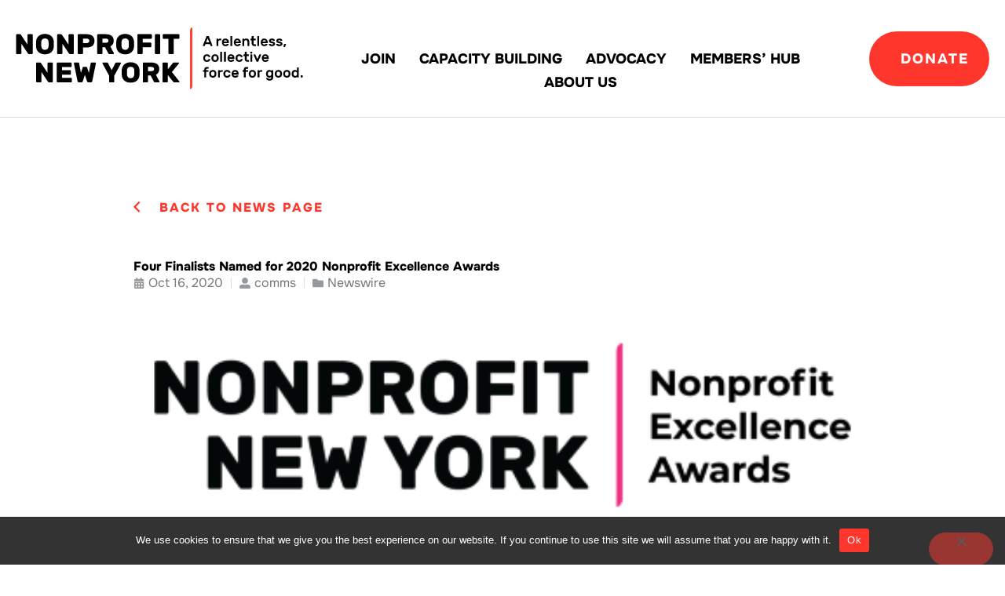

--- FILE ---
content_type: text/html; charset=UTF-8
request_url: https://www.nonprofitnewyork.org/2020/10/three-overall-finalists-named-for-2019-nonprofit-excellence-awards-copy/
body_size: 55450
content:
<!doctype html>
<html lang="en-US">
<head>
	<meta charset="UTF-8">
	<meta name="viewport" content="width=device-width, initial-scale=1">
	<link rel="profile" href="https://gmpg.org/xfn/11">
	<meta name='robots' content='index, follow, max-image-preview:large, max-snippet:-1, max-video-preview:-1' />

	<!-- This site is optimized with the Yoast SEO plugin v26.7 - https://yoast.com/wordpress/plugins/seo/ -->
	<title>Four Finalists Named for 2020 Nonprofit Excellence Awards | Nonprofit New York</title>
<style id="wpr-usedcss">img:is([sizes=auto i],[sizes^="auto," i]){contain-intrinsic-size:3000px 1500px}img.emoji{display:inline!important;border:none!important;box-shadow:none!important;height:1em!important;width:1em!important;margin:0 .07em!important;vertical-align:-.1em!important;background:0 0!important;padding:0!important}:where(.wp-block-button__link){border-radius:9999px;box-shadow:none;padding:calc(.667em + 2px) calc(1.333em + 2px);text-decoration:none}:root :where(.wp-block-button .wp-block-button__link.is-style-outline),:root :where(.wp-block-button.is-style-outline>.wp-block-button__link){border:2px solid;padding:.667em 1.333em}:root :where(.wp-block-button .wp-block-button__link.is-style-outline:not(.has-text-color)),:root :where(.wp-block-button.is-style-outline>.wp-block-button__link:not(.has-text-color)){color:currentColor}:root :where(.wp-block-button .wp-block-button__link.is-style-outline:not(.has-background)),:root :where(.wp-block-button.is-style-outline>.wp-block-button__link:not(.has-background)){background-color:initial;background-image:none}:where(.wp-block-calendar table:not(.has-background) th){background:#ddd}:where(.wp-block-columns){margin-bottom:1.75em}:where(.wp-block-columns.has-background){padding:1.25em 2.375em}:where(.wp-block-post-comments input[type=submit]){border:none}:where(.wp-block-cover-image:not(.has-text-color)),:where(.wp-block-cover:not(.has-text-color)){color:#fff}:where(.wp-block-cover-image.is-light:not(.has-text-color)),:where(.wp-block-cover.is-light:not(.has-text-color)){color:#000}:root :where(.wp-block-cover h1:not(.has-text-color)),:root :where(.wp-block-cover h2:not(.has-text-color)),:root :where(.wp-block-cover h3:not(.has-text-color)),:root :where(.wp-block-cover h4:not(.has-text-color)),:root :where(.wp-block-cover h5:not(.has-text-color)),:root :where(.wp-block-cover h6:not(.has-text-color)),:root :where(.wp-block-cover p:not(.has-text-color)){color:inherit}:where(.wp-block-file){margin-bottom:1.5em}:where(.wp-block-file__button){border-radius:2em;display:inline-block;padding:.5em 1em}:where(.wp-block-file__button):is(a):active,:where(.wp-block-file__button):is(a):focus,:where(.wp-block-file__button):is(a):hover,:where(.wp-block-file__button):is(a):visited{box-shadow:none;color:#fff;opacity:.85;text-decoration:none}:where(.wp-block-group.wp-block-group-is-layout-constrained){position:relative}:root :where(.wp-block-image.is-style-rounded img,.wp-block-image .is-style-rounded img){border-radius:9999px}:where(.wp-block-latest-comments:not([style*=line-height] .wp-block-latest-comments__comment)){line-height:1.1}:where(.wp-block-latest-comments:not([style*=line-height] .wp-block-latest-comments__comment-excerpt p)){line-height:1.8}:root :where(.wp-block-latest-posts.is-grid){padding:0}:root :where(.wp-block-latest-posts.wp-block-latest-posts__list){padding-left:0}ul{box-sizing:border-box}:root :where(.wp-block-list.has-background){padding:1.25em 2.375em}:where(.wp-block-navigation.has-background .wp-block-navigation-item a:not(.wp-element-button)),:where(.wp-block-navigation.has-background .wp-block-navigation-submenu a:not(.wp-element-button)){padding:.5em 1em}:where(.wp-block-navigation .wp-block-navigation__submenu-container .wp-block-navigation-item a:not(.wp-element-button)),:where(.wp-block-navigation .wp-block-navigation__submenu-container .wp-block-navigation-submenu a:not(.wp-element-button)),:where(.wp-block-navigation .wp-block-navigation__submenu-container .wp-block-navigation-submenu button.wp-block-navigation-item__content),:where(.wp-block-navigation .wp-block-navigation__submenu-container .wp-block-pages-list__item button.wp-block-navigation-item__content){padding:.5em 1em}:root :where(p.has-background){padding:1.25em 2.375em}:where(p.has-text-color:not(.has-link-color)) a{color:inherit}:where(.wp-block-post-comments-form) input:not([type=submit]),:where(.wp-block-post-comments-form) textarea{border:1px solid #949494;font-family:inherit;font-size:1em}:where(.wp-block-post-comments-form) input:where(:not([type=submit]):not([type=checkbox])),:where(.wp-block-post-comments-form) textarea{padding:calc(.667em + 2px)}:where(.wp-block-post-excerpt){box-sizing:border-box;margin-bottom:var(--wp--style--block-gap);margin-top:var(--wp--style--block-gap)}:where(.wp-block-preformatted.has-background){padding:1.25em 2.375em}:where(.wp-block-search__button){border:1px solid #ccc;padding:6px 10px}:where(.wp-block-search__input){font-family:inherit;font-size:inherit;font-style:inherit;font-weight:inherit;letter-spacing:inherit;line-height:inherit;text-transform:inherit}:where(.wp-block-search__button-inside .wp-block-search__inside-wrapper){border:1px solid #949494;box-sizing:border-box;padding:4px}:where(.wp-block-search__button-inside .wp-block-search__inside-wrapper) .wp-block-search__input{border:none;border-radius:0;padding:0 4px}:where(.wp-block-search__button-inside .wp-block-search__inside-wrapper) .wp-block-search__input:focus{outline:0}:where(.wp-block-search__button-inside .wp-block-search__inside-wrapper) :where(.wp-block-search__button){padding:4px 8px}:root :where(.wp-block-separator.is-style-dots){height:auto;line-height:1;text-align:center}:root :where(.wp-block-separator.is-style-dots):before{color:currentColor;content:"···";font-family:serif;font-size:1.5em;letter-spacing:2em;padding-left:2em}:root :where(.wp-block-site-logo.is-style-rounded){border-radius:9999px}:where(.wp-block-social-links:not(.is-style-logos-only)) .wp-social-link{background-color:#f0f0f0;color:#444}:where(.wp-block-social-links:not(.is-style-logos-only)) .wp-social-link-amazon{background-color:#f90;color:#fff}:where(.wp-block-social-links:not(.is-style-logos-only)) .wp-social-link-bandcamp{background-color:#1ea0c3;color:#fff}:where(.wp-block-social-links:not(.is-style-logos-only)) .wp-social-link-behance{background-color:#0757fe;color:#fff}:where(.wp-block-social-links:not(.is-style-logos-only)) .wp-social-link-bluesky{background-color:#0a7aff;color:#fff}:where(.wp-block-social-links:not(.is-style-logos-only)) .wp-social-link-codepen{background-color:#1e1f26;color:#fff}:where(.wp-block-social-links:not(.is-style-logos-only)) .wp-social-link-deviantart{background-color:#02e49b;color:#fff}:where(.wp-block-social-links:not(.is-style-logos-only)) .wp-social-link-discord{background-color:#5865f2;color:#fff}:where(.wp-block-social-links:not(.is-style-logos-only)) .wp-social-link-dribbble{background-color:#e94c89;color:#fff}:where(.wp-block-social-links:not(.is-style-logos-only)) .wp-social-link-dropbox{background-color:#4280ff;color:#fff}:where(.wp-block-social-links:not(.is-style-logos-only)) .wp-social-link-etsy{background-color:#f45800;color:#fff}:where(.wp-block-social-links:not(.is-style-logos-only)) .wp-social-link-facebook{background-color:#0866ff;color:#fff}:where(.wp-block-social-links:not(.is-style-logos-only)) .wp-social-link-fivehundredpx{background-color:#000;color:#fff}:where(.wp-block-social-links:not(.is-style-logos-only)) .wp-social-link-flickr{background-color:#0461dd;color:#fff}:where(.wp-block-social-links:not(.is-style-logos-only)) .wp-social-link-foursquare{background-color:#e65678;color:#fff}:where(.wp-block-social-links:not(.is-style-logos-only)) .wp-social-link-github{background-color:#24292d;color:#fff}:where(.wp-block-social-links:not(.is-style-logos-only)) .wp-social-link-goodreads{background-color:#eceadd;color:#382110}:where(.wp-block-social-links:not(.is-style-logos-only)) .wp-social-link-google{background-color:#ea4434;color:#fff}:where(.wp-block-social-links:not(.is-style-logos-only)) .wp-social-link-gravatar{background-color:#1d4fc4;color:#fff}:where(.wp-block-social-links:not(.is-style-logos-only)) .wp-social-link-instagram{background-color:#f00075;color:#fff}:where(.wp-block-social-links:not(.is-style-logos-only)) .wp-social-link-lastfm{background-color:#e21b24;color:#fff}:where(.wp-block-social-links:not(.is-style-logos-only)) .wp-social-link-linkedin{background-color:#0d66c2;color:#fff}:where(.wp-block-social-links:not(.is-style-logos-only)) .wp-social-link-mastodon{background-color:#3288d4;color:#fff}:where(.wp-block-social-links:not(.is-style-logos-only)) .wp-social-link-medium{background-color:#000;color:#fff}:where(.wp-block-social-links:not(.is-style-logos-only)) .wp-social-link-meetup{background-color:#f6405f;color:#fff}:where(.wp-block-social-links:not(.is-style-logos-only)) .wp-social-link-patreon{background-color:#000;color:#fff}:where(.wp-block-social-links:not(.is-style-logos-only)) .wp-social-link-pinterest{background-color:#e60122;color:#fff}:where(.wp-block-social-links:not(.is-style-logos-only)) .wp-social-link-pocket{background-color:#ef4155;color:#fff}:where(.wp-block-social-links:not(.is-style-logos-only)) .wp-social-link-reddit{background-color:#ff4500;color:#fff}:where(.wp-block-social-links:not(.is-style-logos-only)) .wp-social-link-skype{background-color:#0478d7;color:#fff}:where(.wp-block-social-links:not(.is-style-logos-only)) .wp-social-link-snapchat{background-color:#fefc00;color:#fff;stroke:#000}:where(.wp-block-social-links:not(.is-style-logos-only)) .wp-social-link-soundcloud{background-color:#ff5600;color:#fff}:where(.wp-block-social-links:not(.is-style-logos-only)) .wp-social-link-spotify{background-color:#1bd760;color:#fff}:where(.wp-block-social-links:not(.is-style-logos-only)) .wp-social-link-telegram{background-color:#2aabee;color:#fff}:where(.wp-block-social-links:not(.is-style-logos-only)) .wp-social-link-threads{background-color:#000;color:#fff}:where(.wp-block-social-links:not(.is-style-logos-only)) .wp-social-link-tiktok{background-color:#000;color:#fff}:where(.wp-block-social-links:not(.is-style-logos-only)) .wp-social-link-tumblr{background-color:#011835;color:#fff}:where(.wp-block-social-links:not(.is-style-logos-only)) .wp-social-link-twitch{background-color:#6440a4;color:#fff}:where(.wp-block-social-links:not(.is-style-logos-only)) .wp-social-link-twitter{background-color:#1da1f2;color:#fff}:where(.wp-block-social-links:not(.is-style-logos-only)) .wp-social-link-vimeo{background-color:#1eb7ea;color:#fff}:where(.wp-block-social-links:not(.is-style-logos-only)) .wp-social-link-vk{background-color:#4680c2;color:#fff}:where(.wp-block-social-links:not(.is-style-logos-only)) .wp-social-link-wordpress{background-color:#3499cd;color:#fff}:where(.wp-block-social-links:not(.is-style-logos-only)) .wp-social-link-whatsapp{background-color:#25d366;color:#fff}:where(.wp-block-social-links:not(.is-style-logos-only)) .wp-social-link-x{background-color:#000;color:#fff}:where(.wp-block-social-links:not(.is-style-logos-only)) .wp-social-link-yelp{background-color:#d32422;color:#fff}:where(.wp-block-social-links:not(.is-style-logos-only)) .wp-social-link-youtube{background-color:red;color:#fff}:where(.wp-block-social-links.is-style-logos-only) .wp-social-link{background:0 0}:where(.wp-block-social-links.is-style-logos-only) .wp-social-link svg{height:1.25em;width:1.25em}:where(.wp-block-social-links.is-style-logos-only) .wp-social-link-amazon{color:#f90}:where(.wp-block-social-links.is-style-logos-only) .wp-social-link-bandcamp{color:#1ea0c3}:where(.wp-block-social-links.is-style-logos-only) .wp-social-link-behance{color:#0757fe}:where(.wp-block-social-links.is-style-logos-only) .wp-social-link-bluesky{color:#0a7aff}:where(.wp-block-social-links.is-style-logos-only) .wp-social-link-codepen{color:#1e1f26}:where(.wp-block-social-links.is-style-logos-only) .wp-social-link-deviantart{color:#02e49b}:where(.wp-block-social-links.is-style-logos-only) .wp-social-link-discord{color:#5865f2}:where(.wp-block-social-links.is-style-logos-only) .wp-social-link-dribbble{color:#e94c89}:where(.wp-block-social-links.is-style-logos-only) .wp-social-link-dropbox{color:#4280ff}:where(.wp-block-social-links.is-style-logos-only) .wp-social-link-etsy{color:#f45800}:where(.wp-block-social-links.is-style-logos-only) .wp-social-link-facebook{color:#0866ff}:where(.wp-block-social-links.is-style-logos-only) .wp-social-link-fivehundredpx{color:#000}:where(.wp-block-social-links.is-style-logos-only) .wp-social-link-flickr{color:#0461dd}:where(.wp-block-social-links.is-style-logos-only) .wp-social-link-foursquare{color:#e65678}:where(.wp-block-social-links.is-style-logos-only) .wp-social-link-github{color:#24292d}:where(.wp-block-social-links.is-style-logos-only) .wp-social-link-goodreads{color:#382110}:where(.wp-block-social-links.is-style-logos-only) .wp-social-link-google{color:#ea4434}:where(.wp-block-social-links.is-style-logos-only) .wp-social-link-gravatar{color:#1d4fc4}:where(.wp-block-social-links.is-style-logos-only) .wp-social-link-instagram{color:#f00075}:where(.wp-block-social-links.is-style-logos-only) .wp-social-link-lastfm{color:#e21b24}:where(.wp-block-social-links.is-style-logos-only) .wp-social-link-linkedin{color:#0d66c2}:where(.wp-block-social-links.is-style-logos-only) .wp-social-link-mastodon{color:#3288d4}:where(.wp-block-social-links.is-style-logos-only) .wp-social-link-medium{color:#000}:where(.wp-block-social-links.is-style-logos-only) .wp-social-link-meetup{color:#f6405f}:where(.wp-block-social-links.is-style-logos-only) .wp-social-link-patreon{color:#000}:where(.wp-block-social-links.is-style-logos-only) .wp-social-link-pinterest{color:#e60122}:where(.wp-block-social-links.is-style-logos-only) .wp-social-link-pocket{color:#ef4155}:where(.wp-block-social-links.is-style-logos-only) .wp-social-link-reddit{color:#ff4500}:where(.wp-block-social-links.is-style-logos-only) .wp-social-link-skype{color:#0478d7}:where(.wp-block-social-links.is-style-logos-only) .wp-social-link-snapchat{color:#fff;stroke:#000}:where(.wp-block-social-links.is-style-logos-only) .wp-social-link-soundcloud{color:#ff5600}:where(.wp-block-social-links.is-style-logos-only) .wp-social-link-spotify{color:#1bd760}:where(.wp-block-social-links.is-style-logos-only) .wp-social-link-telegram{color:#2aabee}:where(.wp-block-social-links.is-style-logos-only) .wp-social-link-threads{color:#000}:where(.wp-block-social-links.is-style-logos-only) .wp-social-link-tiktok{color:#000}:where(.wp-block-social-links.is-style-logos-only) .wp-social-link-tumblr{color:#011835}:where(.wp-block-social-links.is-style-logos-only) .wp-social-link-twitch{color:#6440a4}:where(.wp-block-social-links.is-style-logos-only) .wp-social-link-twitter{color:#1da1f2}:where(.wp-block-social-links.is-style-logos-only) .wp-social-link-vimeo{color:#1eb7ea}:where(.wp-block-social-links.is-style-logos-only) .wp-social-link-vk{color:#4680c2}:where(.wp-block-social-links.is-style-logos-only) .wp-social-link-whatsapp{color:#25d366}:where(.wp-block-social-links.is-style-logos-only) .wp-social-link-wordpress{color:#3499cd}:where(.wp-block-social-links.is-style-logos-only) .wp-social-link-x{color:#000}:where(.wp-block-social-links.is-style-logos-only) .wp-social-link-yelp{color:#d32422}:where(.wp-block-social-links.is-style-logos-only) .wp-social-link-youtube{color:red}:root :where(.wp-block-social-links .wp-social-link a){padding:.25em}:root :where(.wp-block-social-links.is-style-logos-only .wp-social-link a){padding:0}:root :where(.wp-block-social-links.is-style-pill-shape .wp-social-link a){padding-left:.6666666667em;padding-right:.6666666667em}:root :where(.wp-block-tag-cloud.is-style-outline){display:flex;flex-wrap:wrap;gap:1ch}:root :where(.wp-block-tag-cloud.is-style-outline a){border:1px solid;font-size:unset!important;margin-right:0;padding:1ch 2ch;text-decoration:none!important}:root :where(.wp-block-table-of-contents){box-sizing:border-box}:where(.wp-block-term-description){box-sizing:border-box;margin-bottom:var(--wp--style--block-gap);margin-top:var(--wp--style--block-gap)}:where(pre.wp-block-verse){font-family:inherit}:root{--wp--preset--font-size--normal:16px;--wp--preset--font-size--huge:42px}.screen-reader-text{border:0;clip-path:inset(50%);height:1px;margin:-1px;overflow:hidden;padding:0;position:absolute;width:1px;word-wrap:normal!important}.screen-reader-text:focus{background-color:#ddd;clip-path:none;color:#444;display:block;font-size:1em;height:auto;left:5px;line-height:normal;padding:15px 23px 14px;text-decoration:none;top:5px;width:auto;z-index:100000}html :where(.has-border-color){border-style:solid}html :where([style*=border-top-color]){border-top-style:solid}html :where([style*=border-right-color]){border-right-style:solid}html :where([style*=border-bottom-color]){border-bottom-style:solid}html :where([style*=border-left-color]){border-left-style:solid}html :where([style*=border-width]){border-style:solid}html :where([style*=border-top-width]){border-top-style:solid}html :where([style*=border-right-width]){border-right-style:solid}html :where([style*=border-bottom-width]){border-bottom-style:solid}html :where([style*=border-left-width]){border-left-style:solid}html :where(img[class*=wp-image-]){height:auto;max-width:100%}:where(figure){margin:0 0 1em}html :where(.is-position-sticky){--wp-admin--admin-bar--position-offset:var(--wp-admin--admin-bar--height,0px)}@media screen and (max-width:600px){html :where(.is-position-sticky){--wp-admin--admin-bar--position-offset:0px}}:root{--wp--preset--aspect-ratio--square:1;--wp--preset--aspect-ratio--4-3:4/3;--wp--preset--aspect-ratio--3-4:3/4;--wp--preset--aspect-ratio--3-2:3/2;--wp--preset--aspect-ratio--2-3:2/3;--wp--preset--aspect-ratio--16-9:16/9;--wp--preset--aspect-ratio--9-16:9/16;--wp--preset--color--black:#000000;--wp--preset--color--cyan-bluish-gray:#abb8c3;--wp--preset--color--white:#ffffff;--wp--preset--color--pale-pink:#f78da7;--wp--preset--color--vivid-red:#cf2e2e;--wp--preset--color--luminous-vivid-orange:#ff6900;--wp--preset--color--luminous-vivid-amber:#fcb900;--wp--preset--color--light-green-cyan:#7bdcb5;--wp--preset--color--vivid-green-cyan:#00d084;--wp--preset--color--pale-cyan-blue:#8ed1fc;--wp--preset--color--vivid-cyan-blue:#0693e3;--wp--preset--color--vivid-purple:#9b51e0;--wp--preset--gradient--vivid-cyan-blue-to-vivid-purple:linear-gradient(135deg,rgba(6, 147, 227, 1) 0%,rgb(155, 81, 224) 100%);--wp--preset--gradient--light-green-cyan-to-vivid-green-cyan:linear-gradient(135deg,rgb(122, 220, 180) 0%,rgb(0, 208, 130) 100%);--wp--preset--gradient--luminous-vivid-amber-to-luminous-vivid-orange:linear-gradient(135deg,rgba(252, 185, 0, 1) 0%,rgba(255, 105, 0, 1) 100%);--wp--preset--gradient--luminous-vivid-orange-to-vivid-red:linear-gradient(135deg,rgba(255, 105, 0, 1) 0%,rgb(207, 46, 46) 100%);--wp--preset--gradient--very-light-gray-to-cyan-bluish-gray:linear-gradient(135deg,rgb(238, 238, 238) 0%,rgb(169, 184, 195) 100%);--wp--preset--gradient--cool-to-warm-spectrum:linear-gradient(135deg,rgb(74, 234, 220) 0%,rgb(151, 120, 209) 20%,rgb(207, 42, 186) 40%,rgb(238, 44, 130) 60%,rgb(251, 105, 98) 80%,rgb(254, 248, 76) 100%);--wp--preset--gradient--blush-light-purple:linear-gradient(135deg,rgb(255, 206, 236) 0%,rgb(152, 150, 240) 100%);--wp--preset--gradient--blush-bordeaux:linear-gradient(135deg,rgb(254, 205, 165) 0%,rgb(254, 45, 45) 50%,rgb(107, 0, 62) 100%);--wp--preset--gradient--luminous-dusk:linear-gradient(135deg,rgb(255, 203, 112) 0%,rgb(199, 81, 192) 50%,rgb(65, 88, 208) 100%);--wp--preset--gradient--pale-ocean:linear-gradient(135deg,rgb(255, 245, 203) 0%,rgb(182, 227, 212) 50%,rgb(51, 167, 181) 100%);--wp--preset--gradient--electric-grass:linear-gradient(135deg,rgb(202, 248, 128) 0%,rgb(113, 206, 126) 100%);--wp--preset--gradient--midnight:linear-gradient(135deg,rgb(2, 3, 129) 0%,rgb(40, 116, 252) 100%);--wp--preset--font-size--small:13px;--wp--preset--font-size--medium:20px;--wp--preset--font-size--large:36px;--wp--preset--font-size--x-large:42px;--wp--preset--spacing--20:0.44rem;--wp--preset--spacing--30:0.67rem;--wp--preset--spacing--40:1rem;--wp--preset--spacing--50:1.5rem;--wp--preset--spacing--60:2.25rem;--wp--preset--spacing--70:3.38rem;--wp--preset--spacing--80:5.06rem;--wp--preset--shadow--natural:6px 6px 9px rgba(0, 0, 0, .2);--wp--preset--shadow--deep:12px 12px 50px rgba(0, 0, 0, .4);--wp--preset--shadow--sharp:6px 6px 0px rgba(0, 0, 0, .2);--wp--preset--shadow--outlined:6px 6px 0px -3px rgba(255, 255, 255, 1),6px 6px rgba(0, 0, 0, 1);--wp--preset--shadow--crisp:6px 6px 0px rgba(0, 0, 0, 1)}:root{--wp--style--global--content-size:800px;--wp--style--global--wide-size:1200px}:where(body){margin:0}:where(.wp-site-blocks)>*{margin-block-start:24px;margin-block-end:0}:where(.wp-site-blocks)>:first-child{margin-block-start:0}:where(.wp-site-blocks)>:last-child{margin-block-end:0}:root{--wp--style--block-gap:24px}:root :where(.is-layout-flow)>:first-child{margin-block-start:0}:root :where(.is-layout-flow)>:last-child{margin-block-end:0}:root :where(.is-layout-flow)>*{margin-block-start:24px;margin-block-end:0}:root :where(.is-layout-constrained)>:first-child{margin-block-start:0}:root :where(.is-layout-constrained)>:last-child{margin-block-end:0}:root :where(.is-layout-constrained)>*{margin-block-start:24px;margin-block-end:0}:root :where(.is-layout-flex){gap:24px}:root :where(.is-layout-grid){gap:24px}body{padding-top:0;padding-right:0;padding-bottom:0;padding-left:0}a:where(:not(.wp-element-button)){text-decoration:underline}:root :where(.wp-element-button,.wp-block-button__link){background-color:#32373c;border-width:0;color:#fff;font-family:inherit;font-size:inherit;line-height:inherit;padding:calc(.667em + 2px) calc(1.333em + 2px);text-decoration:none}:root :where(.wp-block-pullquote){font-size:1.5em;line-height:1.6}#cookie-notice,#cookie-notice .cn-button:not(.cn-button-custom){font-family:-apple-system,BlinkMacSystemFont,Arial,Roboto,"Helvetica Neue",sans-serif;font-weight:400;font-size:13px;text-align:center}#cookie-notice{position:fixed;min-width:100%;height:auto;z-index:100000;letter-spacing:0;line-height:20px;left:0}#cookie-notice,#cookie-notice *{-webkit-box-sizing:border-box;-moz-box-sizing:border-box;box-sizing:border-box}#cookie-notice.cn-animated{-webkit-animation-duration:.5s!important;animation-duration:.5s!important;-webkit-animation-fill-mode:both;animation-fill-mode:both}#cookie-notice .cookie-notice-container{display:block}#cookie-notice.cookie-notice-hidden .cookie-notice-container{display:none}.cn-position-bottom{bottom:0}.cookie-notice-container{padding:15px 30px;text-align:center;width:100%;z-index:2}.cn-close-icon{position:absolute;right:15px;top:50%;margin-top:-10px;width:15px;height:15px;opacity:.5;padding:10px;outline:0;cursor:pointer}.cn-close-icon:hover{opacity:1}.cn-close-icon:after,.cn-close-icon:before{position:absolute;content:' ';height:15px;width:2px;top:3px;background-color:grey}.cn-close-icon:before{transform:rotate(45deg)}.cn-close-icon:after{transform:rotate(-45deg)}#cookie-notice .cn-revoke-cookie{margin:0}#cookie-notice .cn-button{margin:0 0 0 10px;display:inline-block}#cookie-notice .cn-button:not(.cn-button-custom){letter-spacing:.25px;margin:0 0 0 10px;text-transform:none;display:inline-block;cursor:pointer;touch-action:manipulation;white-space:nowrap;outline:0;box-shadow:none;text-shadow:none;border:none;-webkit-border-radius:3px;-moz-border-radius:3px;border-radius:3px;text-decoration:none;padding:8.5px 10px;line-height:1;color:inherit}.cn-text-container{margin:0 0 6px}.cn-buttons-container,.cn-text-container{display:inline-block}#cookie-notice.cookie-notice-visible.cn-effect-fade,#cookie-notice.cookie-revoke-visible.cn-effect-fade{-webkit-animation-name:fadeIn;animation-name:fadeIn}#cookie-notice.cn-effect-fade{-webkit-animation-name:fadeOut;animation-name:fadeOut}@media all and (max-width:900px){.cookie-notice-container #cn-notice-buttons,.cookie-notice-container #cn-notice-text{display:block}#cookie-notice .cn-button{margin:0 5px 5px}}@media all and (max-width:480px){.cookie-notice-container{padding:15px 25px}}.no-js #sign-in-with-google-container{margin:20px 0 0;border:none;box-shadow:none}.no-js #sign-in-with-google-container::before{top:-25px;color:rgba(0,0,0,.54)}html{line-height:1.15;-webkit-text-size-adjust:100%}*,:after,:before{box-sizing:border-box}body{background-color:#fff;color:#333;font-family:-apple-system,BlinkMacSystemFont,'Segoe UI',Roboto,'Helvetica Neue',Arial,'Noto Sans',sans-serif,'Apple Color Emoji','Segoe UI Emoji','Segoe UI Symbol','Noto Color Emoji';font-size:1rem;font-weight:400;line-height:1.5;margin:0;-webkit-font-smoothing:antialiased;-moz-osx-font-smoothing:grayscale}h1,h2,h3{color:inherit;font-family:inherit;font-weight:500;line-height:1.2;margin-block-end:1rem;margin-block-start:.5rem}h1{font-size:2.5rem}h2{font-size:2rem}h3{font-size:1.75rem}p{margin-block-end:.9rem;margin-block-start:0}a{background-color:transparent;color:#c36;text-decoration:none}a:active,a:hover{color:#336}a:not([href]):not([tabindex]),a:not([href]):not([tabindex]):focus,a:not([href]):not([tabindex]):hover{color:inherit;text-decoration:none}a:not([href]):not([tabindex]):focus{outline:0}strong{font-weight:bolder}code{font-family:monospace,monospace;font-size:1em}sub{font-size:75%;line-height:0;position:relative;vertical-align:baseline}sub{bottom:-.25em}img{border-style:none;height:auto;max-width:100%}figcaption{color:#333;font-size:16px;font-style:italic;font-weight:400;line-height:1.4}[hidden],template{display:none}@media print{*,:after,:before{background:0 0!important;box-shadow:none!important;color:#000!important;text-shadow:none!important}a,a:visited{text-decoration:underline}a[href]:after{content:" (" attr(href) ")"}a[href^="#"]:after,a[href^="javascript:"]:after{content:""}img,tr{-moz-column-break-inside:avoid;break-inside:avoid}h2,h3,p{orphans:3;widows:3}h2,h3{-moz-column-break-after:avoid;break-after:avoid}}label{display:inline-block;line-height:1;vertical-align:middle}button,input,optgroup,select,textarea{font-family:inherit;font-size:1rem;line-height:1.5;margin:0}input[type=date],input[type=email],input[type=number],input[type=password],input[type=search],input[type=text],input[type=url],select,textarea{border:1px solid #666;border-radius:3px;padding:.5rem 1rem;transition:all .3s;width:100%}input[type=date]:focus,input[type=email]:focus,input[type=number]:focus,input[type=password]:focus,input[type=search]:focus,input[type=text]:focus,input[type=url]:focus,select:focus,textarea:focus{border-color:#333}button,input{overflow:visible}button,select{text-transform:none}[type=button],[type=submit],button{-webkit-appearance:button;width:auto}[type=button],[type=submit],button{background-color:transparent;border:1px solid #c36;border-radius:3px;color:#c36;display:inline-block;font-size:1rem;font-weight:400;padding:.5rem 1rem;text-align:center;transition:all .3s;-webkit-user-select:none;-moz-user-select:none;user-select:none;white-space:nowrap}[type=button]:focus:not(:focus-visible),[type=submit]:focus:not(:focus-visible),button:focus:not(:focus-visible){outline:0}[type=button]:focus,[type=button]:hover,[type=submit]:focus,[type=submit]:hover,button:focus,button:hover{background-color:#c36;color:#fff;text-decoration:none}[type=button]:not(:disabled),[type=submit]:not(:disabled),button:not(:disabled){cursor:pointer}fieldset{padding:.35em .75em .625em}legend{box-sizing:border-box;color:inherit;display:table;max-width:100%;padding:0;white-space:normal}progress{vertical-align:baseline}textarea{overflow:auto;resize:vertical}[type=checkbox],[type=radio]{box-sizing:border-box;padding:0}[type=number]::-webkit-inner-spin-button,[type=number]::-webkit-outer-spin-button{height:auto}[type=search]{-webkit-appearance:textfield;outline-offset:-2px}[type=search]::-webkit-search-decoration{-webkit-appearance:none}::-webkit-file-upload-button{-webkit-appearance:button;font:inherit}select{display:block}table{background-color:transparent;border-collapse:collapse;border-spacing:0;font-size:.9em;margin-block-end:15px;width:100%}table tbody+tbody{border-block-start:2px solid hsla(0,0%,50%,.502)}dl,dt,li,ul{background:0 0;border:0;font-size:100%;margin-block-end:0;margin-block-start:0;outline:0;vertical-align:baseline}.sticky{display:block;position:relative}.hide{display:none!important}.elementor-screen-only,.screen-reader-text,.screen-reader-text span{height:1px;margin:-1px;overflow:hidden;padding:0;position:absolute;top:-10000em;width:1px;clip:rect(0,0,0,0);border:0}.elementor *,.elementor :after,.elementor :before{box-sizing:border-box}.elementor a{box-shadow:none;text-decoration:none}.elementor img{border:none;border-radius:0;box-shadow:none;height:auto;max-width:100%}.elementor .elementor-widget:not(.elementor-widget-text-editor):not(.elementor-widget-theme-post-content) figure{margin:0}.elementor iframe,.elementor object,.elementor video{border:none;line-height:1;margin:0;max-width:100%;width:100%}.elementor-widget-wrap .elementor-element.elementor-widget__width-auto,.elementor-widget-wrap .elementor-element.elementor-widget__width-initial{max-width:100%}.elementor-element{--flex-direction:initial;--flex-wrap:initial;--justify-content:initial;--align-items:initial;--align-content:initial;--gap:initial;--flex-basis:initial;--flex-grow:initial;--flex-shrink:initial;--order:initial;--align-self:initial;align-self:var(--align-self);flex-basis:var(--flex-basis);flex-grow:var(--flex-grow);flex-shrink:var(--flex-shrink);order:var(--order)}.elementor-element:where(.e-con-full,.elementor-widget){align-content:var(--align-content);align-items:var(--align-items);flex-direction:var(--flex-direction);flex-wrap:var(--flex-wrap);gap:var(--row-gap) var(--column-gap);justify-content:var(--justify-content)}.elementor-invisible{visibility:hidden}.elementor-align-right{text-align:right}.elementor-align-right .elementor-button{width:auto}.elementor-align-justify .elementor-button{width:100%}@media (max-width:767px){.elementor-widget-wrap .elementor-element.elementor-widget-mobile__width-initial{max-width:100%}.elementor-mobile-align-center{text-align:center}.elementor-mobile-align-center .elementor-button{width:auto}.elementor-mobile-align-justify .elementor-button{width:100%}}:root{--page-title-display:block}.elementor-page-title{display:var(--page-title-display)}@keyframes eicon-spin{0%{transform:rotate(0)}to{transform:rotate(359deg)}}.eicon-animation-spin{animation:2s linear infinite eicon-spin}.elementor-widget-wrap{align-content:flex-start;flex-wrap:wrap;position:relative;width:100%}.elementor:not(.elementor-bc-flex-widget) .elementor-widget-wrap{display:flex}.elementor-widget-wrap>.elementor-element{width:100%}.elementor-widget-wrap.e-swiper-container{width:calc(100% - (var(--e-column-margin-left,0px) + var(--e-column-margin-right,0px)))}.elementor-widget{position:relative}.elementor-widget:not(:last-child){margin-bottom:var(--kit-widget-spacing,20px)}.elementor-widget:not(:last-child).elementor-widget__width-auto,.elementor-widget:not(:last-child).elementor-widget__width-initial{margin-bottom:0}.elementor-grid{display:grid;grid-column-gap:var(--grid-column-gap);grid-row-gap:var(--grid-row-gap)}.elementor-grid .elementor-grid-item{min-width:0}.elementor-grid-0 .elementor-grid{display:inline-block;margin-bottom:calc(-1 * var(--grid-row-gap));width:100%;word-spacing:var(--grid-column-gap)}.elementor-grid-0 .elementor-grid .elementor-grid-item{display:inline-block;margin-bottom:var(--grid-row-gap);word-break:break-word}@media (min-width:1025px){#elementor-device-mode:after{content:"desktop"}}@media (min-width:-1){#elementor-device-mode:after{content:"widescreen"}}@media (max-width:-1){#elementor-device-mode:after{content:"laptop";content:"tablet_extra"}}@media (max-width:1024px){#elementor-device-mode:after{content:"tablet"}}@media (max-width:-1){#elementor-device-mode:after{content:"mobile_extra"}}@media (prefers-reduced-motion:no-preference){html{scroll-behavior:smooth}}.e-con{--border-radius:0;--border-top-width:0px;--border-right-width:0px;--border-bottom-width:0px;--border-left-width:0px;--border-style:initial;--border-color:initial;--container-widget-width:100%;--container-widget-height:initial;--container-widget-flex-grow:0;--container-widget-align-self:initial;--content-width:min(100%,var(--container-max-width,1140px));--width:100%;--min-height:initial;--height:auto;--text-align:initial;--margin-top:0px;--margin-right:0px;--margin-bottom:0px;--margin-left:0px;--padding-top:var(--container-default-padding-top,10px);--padding-right:var(--container-default-padding-right,10px);--padding-bottom:var(--container-default-padding-bottom,10px);--padding-left:var(--container-default-padding-left,10px);--position:relative;--z-index:revert;--overflow:visible;--gap:var(--widgets-spacing,20px);--row-gap:var(--widgets-spacing-row,20px);--column-gap:var(--widgets-spacing-column,20px);--overlay-mix-blend-mode:initial;--overlay-opacity:1;--overlay-transition:0.3s;--e-con-grid-template-columns:repeat(3,1fr);--e-con-grid-template-rows:repeat(2,1fr);border-radius:var(--border-radius);height:var(--height);min-height:var(--min-height);min-width:0;overflow:var(--overflow);position:var(--position);width:var(--width);z-index:var(--z-index);--flex-wrap-mobile:wrap;margin-block-end:var(--margin-block-end);margin-block-start:var(--margin-block-start);margin-inline-end:var(--margin-inline-end);margin-inline-start:var(--margin-inline-start);padding-inline-end:var(--padding-inline-end);padding-inline-start:var(--padding-inline-start)}.e-con:where(:not(.e-div-block-base)){transition:background var(--background-transition,.3s),border var(--border-transition,.3s),box-shadow var(--border-transition,.3s),transform var(--e-con-transform-transition-duration,.4s)}.e-con{--margin-block-start:var(--margin-top);--margin-block-end:var(--margin-bottom);--margin-inline-start:var(--margin-left);--margin-inline-end:var(--margin-right);--padding-inline-start:var(--padding-left);--padding-inline-end:var(--padding-right);--padding-block-start:var(--padding-top);--padding-block-end:var(--padding-bottom);--border-block-start-width:var(--border-top-width);--border-block-end-width:var(--border-bottom-width);--border-inline-start-width:var(--border-left-width);--border-inline-end-width:var(--border-right-width)}body.rtl .e-con{--padding-inline-start:var(--padding-right);--padding-inline-end:var(--padding-left);--margin-inline-start:var(--margin-right);--margin-inline-end:var(--margin-left);--border-inline-start-width:var(--border-right-width);--border-inline-end-width:var(--border-left-width)}.e-con.e-flex{--flex-direction:column;--flex-basis:auto;--flex-grow:0;--flex-shrink:1;flex:var(--flex-grow) var(--flex-shrink) var(--flex-basis)}.e-con-full,.e-con>.e-con-inner{padding-block-end:var(--padding-block-end);padding-block-start:var(--padding-block-start);text-align:var(--text-align)}.e-con-full.e-flex,.e-con.e-flex>.e-con-inner{flex-direction:var(--flex-direction)}.e-con,.e-con>.e-con-inner{display:var(--display)}.e-con-boxed.e-flex{align-content:normal;align-items:normal;flex-direction:column;flex-wrap:nowrap;justify-content:normal}.e-con-boxed{gap:initial;text-align:initial}.e-con.e-flex>.e-con-inner{align-content:var(--align-content);align-items:var(--align-items);align-self:auto;flex-basis:auto;flex-grow:1;flex-shrink:1;flex-wrap:var(--flex-wrap);justify-content:var(--justify-content)}.e-con>.e-con-inner{gap:var(--row-gap) var(--column-gap);height:100%;margin:0 auto;max-width:var(--content-width);padding-inline-end:0;padding-inline-start:0;width:100%}:is(.elementor-section-wrap,[data-elementor-id])>.e-con{--margin-left:auto;--margin-right:auto;max-width:min(100%,var(--width))}.e-con .elementor-widget.elementor-widget{margin-block-end:0}.e-con:before,.e-con>.elementor-motion-effects-container>.elementor-motion-effects-layer:before{border-block-end-width:var(--border-block-end-width);border-block-start-width:var(--border-block-start-width);border-color:var(--border-color);border-inline-end-width:var(--border-inline-end-width);border-inline-start-width:var(--border-inline-start-width);border-radius:var(--border-radius);border-style:var(--border-style);content:var(--background-overlay);display:block;height:max(100% + var(--border-top-width) + var(--border-bottom-width),100%);left:calc(0px - var(--border-left-width));mix-blend-mode:var(--overlay-mix-blend-mode);opacity:var(--overlay-opacity);position:absolute;top:calc(0px - var(--border-top-width));transition:var(--overlay-transition,.3s);width:max(100% + var(--border-left-width) + var(--border-right-width),100%)}.e-con:before{transition:background var(--overlay-transition,.3s),border-radius var(--border-transition,.3s),opacity var(--overlay-transition,.3s)}.e-con .elementor-widget{min-width:0}.e-con .elementor-widget.e-widget-swiper{width:100%}.e-con>.e-con-inner>.elementor-widget>.elementor-widget-container,.e-con>.elementor-widget>.elementor-widget-container{height:100%}.e-con.e-con>.e-con-inner>.elementor-widget,.elementor.elementor .e-con>.elementor-widget{max-width:100%}.e-con .elementor-widget:not(:last-child){--kit-widget-spacing:0px}@media (max-width:767px){#elementor-device-mode:after{content:"mobile"}.e-con.e-flex{--width:100%;--flex-wrap:var(--flex-wrap-mobile)}.elementor .elementor-hidden-mobile{display:none}}.elementor-element:where(:not(.e-con)):where(:not(.e-div-block-base)) .elementor-widget-container,.elementor-element:where(:not(.e-con)):where(:not(.e-div-block-base)):not(:has(.elementor-widget-container)){transition:background .3s,border .3s,border-radius .3s,box-shadow .3s,transform var(--e-transform-transition-duration,.4s)}.elementor-heading-title{line-height:1;margin:0;padding:0}.elementor-button{background-color:#69727d;border-radius:3px;color:#fff;display:inline-block;font-size:15px;line-height:1;padding:12px 24px;fill:#fff;text-align:center;transition:all .3s}.elementor-button:focus,.elementor-button:hover,.elementor-button:visited{color:#fff}.elementor-button-content-wrapper{display:flex;flex-direction:row;gap:5px;justify-content:center}.elementor-button-icon{align-items:center;display:flex}.elementor-button-icon svg{height:auto;width:1em}.elementor-button-icon .e-font-icon-svg{height:1em}.elementor-button-text{display:inline-block}.elementor-button span{text-decoration:inherit}.elementor-icon{color:#69727d;display:inline-block;font-size:50px;line-height:1;text-align:center;transition:all .3s}.elementor-icon:hover{color:#69727d}.elementor-icon i,.elementor-icon svg{display:block;height:1em;position:relative;width:1em}.elementor-icon i:before,.elementor-icon svg:before{left:50%;position:absolute;transform:translateX(-50%)}.elementor-icon i.fad{width:auto}.elementor-shape-rounded .elementor-icon{border-radius:10%}.animated{animation-duration:1.25s}.animated.animated-fast{animation-duration:.75s}.animated.reverse{animation-direction:reverse;animation-fill-mode:forwards}@media (prefers-reduced-motion:reduce){.animated{animation:none}}@media (min-width:768px) and (max-width:1024px){.elementor .elementor-hidden-tablet{display:none}}@media (min-width:1025px) and (max-width:99999px){.elementor .elementor-hidden-desktop{display:none}}.elementor-widget-image{text-align:center}.elementor-widget-image a{display:inline-block}.elementor-widget-image a img[src$=".svg"]{width:48px}.elementor-widget-image img{display:inline-block;vertical-align:middle}.elementor-sticky--active{z-index:99}.e-con.elementor-sticky--active{z-index:var(--z-index,99)}.elementor-widget.elementor-icon-list--layout-inline .elementor-widget-container,.elementor-widget:not(:has(.elementor-widget-container)) .elementor-widget-container{overflow:hidden}.elementor-widget .elementor-icon-list-items.elementor-inline-items{display:flex;flex-wrap:wrap;margin-left:-8px;margin-right:-8px}.elementor-widget .elementor-icon-list-items.elementor-inline-items .elementor-inline-item{word-break:break-word}.elementor-widget .elementor-icon-list-items.elementor-inline-items .elementor-icon-list-item{margin-left:8px;margin-right:8px}.elementor-widget .elementor-icon-list-items.elementor-inline-items .elementor-icon-list-item:after{border-bottom:0;border-left-width:1px;border-right:0;border-top:0;border-style:solid;height:100%;left:auto;position:relative;right:auto;right:-8px;width:auto}.elementor-widget .elementor-icon-list-items{list-style-type:none;margin:0;padding:0}.elementor-widget .elementor-icon-list-item{margin:0;padding:0;position:relative}.elementor-widget .elementor-icon-list-item:after{bottom:0;position:absolute;width:100%}.elementor-widget .elementor-icon-list-item,.elementor-widget .elementor-icon-list-item a{align-items:var(--icon-vertical-align,center);display:flex;font-size:inherit}.elementor-widget .elementor-icon-list-icon+.elementor-icon-list-text{align-self:center;padding-inline-start:5px}.elementor-widget .elementor-icon-list-icon{display:flex;position:relative;top:var(--icon-vertical-offset,initial)}.elementor-widget .elementor-icon-list-icon svg{height:var(--e-icon-list-icon-size,1em);width:var(--e-icon-list-icon-size,1em)}.elementor-widget .elementor-icon-list-icon i{font-size:var(--e-icon-list-icon-size);width:1.25em}.elementor-widget.elementor-widget-icon-list .elementor-icon-list-icon{text-align:var(--e-icon-list-icon-align)}.elementor-widget.elementor-widget-icon-list .elementor-icon-list-icon svg{margin:var(--e-icon-list-icon-margin,0 calc(var(--e-icon-list-icon-size,1em) * .25) 0 0)}.elementor-widget.elementor-list-item-link-full_width a{width:100%}.elementor-widget.elementor-align-right .elementor-icon-list-item,.elementor-widget.elementor-align-right .elementor-icon-list-item a{justify-content:flex-end;text-align:right}.elementor-widget.elementor-align-right .elementor-icon-list-items{justify-content:flex-end}.elementor-widget:not(.elementor-align-right) .elementor-icon-list-item:after{left:0}.elementor-widget:not(.elementor-align-left) .elementor-icon-list-item:after{right:0}@media (max-width:767px){.elementor-widget.elementor-mobile-align-center .elementor-icon-list-item,.elementor-widget.elementor-mobile-align-center .elementor-icon-list-item a{justify-content:center}.elementor-widget.elementor-mobile-align-center .elementor-icon-list-item:after{margin:auto}.elementor-widget.elementor-mobile-align-center .elementor-inline-items{justify-content:center}.elementor-widget:not(.elementor-mobile-align-right) .elementor-icon-list-item:after{left:0}.elementor-widget:not(.elementor-mobile-align-left) .elementor-icon-list-item:after{right:0}}.elementor .elementor-element ul.elementor-icon-list-items,.elementor-edit-area .elementor-element ul.elementor-icon-list-items{padding:0}.elementor-widget-social-icons.elementor-grid-0 .elementor-widget-container,.elementor-widget-social-icons.elementor-grid-0:not(:has(.elementor-widget-container)){font-size:0;line-height:1}.elementor-widget-social-icons:not(.elementor-grid-0):not(.elementor-grid-tablet-0):not(.elementor-grid-mobile-0) .elementor-grid{display:inline-grid}.elementor-widget-social-icons .elementor-grid{grid-column-gap:var(--grid-column-gap,5px);grid-row-gap:var(--grid-row-gap,5px);grid-template-columns:var(--grid-template-columns);justify-content:var(--justify-content,center);justify-items:var(--justify-content,center)}.elementor-icon.elementor-social-icon{font-size:var(--icon-size,25px);height:calc(var(--icon-size,25px) + 2 * var(--icon-padding,.5em));line-height:var(--icon-size,25px);width:calc(var(--icon-size,25px) + 2 * var(--icon-padding,.5em))}.elementor-social-icon{--e-social-icon-icon-color:#fff;align-items:center;background-color:#69727d;cursor:pointer;display:inline-flex;justify-content:center;text-align:center}.elementor-social-icon i{color:var(--e-social-icon-icon-color)}.elementor-social-icon svg{fill:var(--e-social-icon-icon-color)}.elementor-social-icon:last-child{margin:0}.elementor-social-icon:hover{color:#fff;opacity:.9}.elementor-social-icon-flickr{background-color:#0063dc}.elementor-social-icon-instagram{background-color:#262626}.elementor-social-icon-linkedin{background-color:#0077b5}.elementor-social-icon-youtube{background-color:#cd201f}.elementor-widget-heading .elementor-heading-title[class*=elementor-size-]>a{color:inherit;font-size:inherit;line-height:inherit}.elementor-post-info__terms-list{display:inline-block}.elementor-icon-list-items .elementor-icon-list-item .elementor-icon-list-text{display:inline-block}.elementor-icon-list-items .elementor-icon-list-item .elementor-icon-list-text a,.elementor-icon-list-items .elementor-icon-list-item .elementor-icon-list-text span{display:inline}.elementor-widget-divider{--divider-border-style:none;--divider-border-width:1px;--divider-color:#0c0d0e;--divider-icon-size:20px;--divider-element-spacing:10px;--divider-pattern-height:24px;--divider-pattern-size:20px;--divider-pattern-url:none;--divider-pattern-repeat:repeat-x}.elementor-widget-divider .elementor-divider{display:flex}.elementor-widget-divider .elementor-icon{font-size:var(--divider-icon-size)}.elementor-widget-divider .elementor-divider-separator{direction:ltr;display:flex;margin:0}.elementor-widget-divider:not(.elementor-widget-divider--view-line_text):not(.elementor-widget-divider--view-line_icon) .elementor-divider-separator{border-block-start:var(--divider-border-width) var(--divider-border-style) var(--divider-color)}.e-con-inner>.elementor-widget-divider,.e-con>.elementor-widget-divider{width:var(--container-widget-width,100%);--flex-grow:var(--container-widget-flex-grow)}.elementor-share-buttons--color-custom.elementor-share-buttons--skin-flat .elementor-share-btn{background-color:var(--e-share-buttons-primary-color,#ea4335)}.elementor-share-buttons--color-custom.elementor-share-buttons--skin-flat .elementor-share-btn__icon{color:var(--e-share-buttons-secondary-color,#fff)}.elementor-share-buttons--color-custom.elementor-share-buttons--skin-flat .elementor-share-btn__icon svg{fill:var(--e-share-buttons-secondary-color,#fff)}.elementor-share-buttons--skin-flat .elementor-share-btn{background-color:var(--e-share-buttons-primary-color,#ea4335)}.elementor-share-buttons--skin-flat .elementor-share-btn__icon{color:var(--e-share-buttons-secondary-color,#fff)}.elementor-share-buttons--skin-flat .elementor-share-btn__icon svg{fill:var(--e-share-buttons-secondary-color,#fff)}.elementor-share-buttons--view-icon .elementor-share-btn{justify-content:center}.elementor-share-buttons--view-icon .elementor-share-btn__icon{flex-grow:1;justify-content:center}.elementor-share-btn{align-items:center;cursor:pointer;display:flex;font-size:10px;height:4.5em;justify-content:flex-start;overflow:hidden;transition-duration:.2s;transition-property:filter,background-color,border-color}.elementor-share-btn__icon{transition-duration:.2s;transition-property:color,background-color}.elementor-share-btn__icon{align-items:center;align-self:stretch;display:flex;justify-content:center;position:relative;width:4.5em}.elementor-share-btn__icon i{font-size:var(--e-share-buttons-icon-size,1.7em)}.elementor-share-btn__icon svg{height:var(--e-share-buttons-icon-size,1.7em);width:var(--e-share-buttons-icon-size,1.7em)}.elementor-widget-share-buttons{text-align:var(--alignment,inherit);-moz-text-align-last:var(--alignment,inherit);text-align-last:var(--alignment,inherit)}.elementor-widget-share-buttons.elementor-grid-0 .elementor-widget-container,.elementor-widget-share-buttons.elementor-grid-0:not(:has(.elementor-widget-container)){font-size:0}.elementor-widget-icon-box .elementor-icon-box-wrapper{display:block;text-align:center}.elementor-widget-icon-box .elementor-icon-box-icon{margin-bottom:var(--icon-box-icon-margin,15px);margin-left:auto;margin-right:auto}@media (min-width:768px){.elementor-widget-icon-box.elementor-vertical-align-top .elementor-icon-box-wrapper{align-items:flex-start}}.elementor-widget-icon-box.elementor-position-left .elementor-icon-box-wrapper{display:flex}.elementor-widget-icon-box.elementor-position-left .elementor-icon-box-icon{display:inline-flex;flex:0 0 auto}.elementor-widget-icon-box.elementor-position-left .elementor-icon-box-wrapper{flex-direction:row;text-align:start}.elementor-widget-icon-box.elementor-position-left .elementor-icon-box-icon{margin-bottom:unset;margin-left:0;margin-right:var(--icon-box-icon-margin,15px)}@media (max-width:767px){.elementor-widget-icon-box.elementor-mobile-position-top .elementor-icon-box-wrapper{display:block;flex-direction:unset;text-align:center}.elementor-widget-icon-box.elementor-mobile-position-top .elementor-icon-box-icon{margin-bottom:var(--icon-box-icon-margin,15px);margin-left:auto;margin-right:auto}.elementor-widget-icon-box.elementor-position-left .elementor-icon-box-icon{display:block;flex:unset}}.elementor-widget-icon-box .elementor-icon-box-title a{color:inherit}.elementor-widget-icon-box .elementor-icon-box-content{flex-grow:1}.elementor-widget-icon-box .elementor-icon-box-description{margin:0}.elementor-item:after,.elementor-item:before{display:block;position:absolute;transition:.3s;transition-timing-function:cubic-bezier(.58,.3,.005,1)}.elementor-item:not(:hover):not(:focus):not(.elementor-item-active):not(.highlighted):after,.elementor-item:not(:hover):not(:focus):not(.elementor-item-active):not(.highlighted):before{opacity:0}.elementor-item.highlighted:after,.elementor-item.highlighted:before,.elementor-item:focus:after,.elementor-item:focus:before,.elementor-item:hover:after,.elementor-item:hover:before{transform:scale(1)}.elementor-nav-menu--main .elementor-nav-menu a{transition:.4s}.elementor-nav-menu--main .elementor-nav-menu a,.elementor-nav-menu--main .elementor-nav-menu a.highlighted,.elementor-nav-menu--main .elementor-nav-menu a:focus,.elementor-nav-menu--main .elementor-nav-menu a:hover{padding:13px 20px}.elementor-nav-menu--main .elementor-nav-menu a.current{background:#1f2124;color:#fff}.elementor-nav-menu--main .elementor-nav-menu a.disabled{background:#3f444b;color:#88909b}.elementor-nav-menu--main .elementor-nav-menu ul{border-style:solid;border-width:0;padding:0;position:absolute;width:12em}.elementor-nav-menu--main .elementor-nav-menu span.scroll-down,.elementor-nav-menu--main .elementor-nav-menu span.scroll-up{background:#fff;display:none;height:20px;overflow:hidden;position:absolute;visibility:hidden}.elementor-nav-menu--main .elementor-nav-menu span.scroll-down-arrow,.elementor-nav-menu--main .elementor-nav-menu span.scroll-up-arrow{border:8px dashed transparent;border-bottom:8px solid #33373d;height:0;left:50%;margin-inline-start:-8px;overflow:hidden;position:absolute;top:-2px;width:0}.elementor-nav-menu--main .elementor-nav-menu span.scroll-down-arrow{border-color:#33373d transparent transparent;border-style:solid dashed dashed;top:6px}.elementor-nav-menu--main .elementor-nav-menu--dropdown .sub-arrow .e-font-icon-svg,.elementor-nav-menu--main .elementor-nav-menu--dropdown .sub-arrow i{transform:rotate(-90deg)}.elementor-nav-menu--main .elementor-nav-menu--dropdown .sub-arrow .e-font-icon-svg{fill:currentColor;height:1em;width:1em}.elementor-nav-menu--layout-horizontal{display:flex}.elementor-nav-menu--layout-horizontal .elementor-nav-menu{display:flex;flex-wrap:wrap}.elementor-nav-menu--layout-horizontal .elementor-nav-menu a{flex-grow:1;white-space:nowrap}.elementor-nav-menu--layout-horizontal .elementor-nav-menu>li{display:flex}.elementor-nav-menu--layout-horizontal .elementor-nav-menu>li ul,.elementor-nav-menu--layout-horizontal .elementor-nav-menu>li>.scroll-down{top:100%!important}.elementor-nav-menu--layout-horizontal .elementor-nav-menu>li:not(:first-child)>a{margin-inline-start:var(--e-nav-menu-horizontal-menu-item-margin)}.elementor-nav-menu--layout-horizontal .elementor-nav-menu>li:not(:first-child)>.scroll-down,.elementor-nav-menu--layout-horizontal .elementor-nav-menu>li:not(:first-child)>.scroll-up,.elementor-nav-menu--layout-horizontal .elementor-nav-menu>li:not(:first-child)>ul{left:var(--e-nav-menu-horizontal-menu-item-margin)!important}.elementor-nav-menu--layout-horizontal .elementor-nav-menu>li:not(:last-child)>a{margin-inline-end:var(--e-nav-menu-horizontal-menu-item-margin)}.elementor-nav-menu--layout-horizontal .elementor-nav-menu>li:not(:last-child):after{align-self:center;border-color:var(--e-nav-menu-divider-color,#000);border-left-style:var(--e-nav-menu-divider-style,solid);border-left-width:var(--e-nav-menu-divider-width,2px);content:var(--e-nav-menu-divider-content,none);height:var(--e-nav-menu-divider-height,35%)}.elementor-nav-menu__align-right .elementor-nav-menu{justify-content:flex-end;margin-left:auto}.elementor-nav-menu__align-right .elementor-nav-menu--layout-vertical>ul>li>a{justify-content:flex-end}.elementor-nav-menu__align-left .elementor-nav-menu{justify-content:flex-start;margin-right:auto}.elementor-nav-menu__align-left .elementor-nav-menu--layout-vertical>ul>li>a{justify-content:flex-start}.elementor-nav-menu__align-start .elementor-nav-menu{justify-content:flex-start;margin-inline-end:auto}.elementor-nav-menu__align-start .elementor-nav-menu--layout-vertical>ul>li>a{justify-content:flex-start}.elementor-nav-menu__align-end .elementor-nav-menu{justify-content:flex-end;margin-inline-start:auto}.elementor-nav-menu__align-end .elementor-nav-menu--layout-vertical>ul>li>a{justify-content:flex-end}.elementor-nav-menu__align-center .elementor-nav-menu{justify-content:center;margin-inline-end:auto;margin-inline-start:auto}.elementor-nav-menu__align-center .elementor-nav-menu--layout-vertical>ul>li>a{justify-content:center}.elementor-nav-menu__align-justify .elementor-nav-menu--layout-horizontal .elementor-nav-menu{width:100%}.elementor-nav-menu__align-justify .elementor-nav-menu--layout-horizontal .elementor-nav-menu>li{flex-grow:1}.elementor-nav-menu__align-justify .elementor-nav-menu--layout-horizontal .elementor-nav-menu>li>a{justify-content:center}.elementor-widget-nav-menu:not(.elementor-nav-menu--toggle) .elementor-menu-toggle{display:none}.elementor-widget-nav-menu .elementor-widget-container,.elementor-widget-nav-menu:not(:has(.elementor-widget-container)):not([class*=elementor-hidden-]){display:flex;flex-direction:column}.elementor-nav-menu{position:relative;z-index:2}.elementor-nav-menu:after{clear:both;content:" ";display:block;font:0/0 serif;height:0;overflow:hidden;visibility:hidden}.elementor-nav-menu,.elementor-nav-menu li,.elementor-nav-menu ul{display:block;line-height:normal;list-style:none;margin:0;padding:0;-webkit-tap-highlight-color:transparent}.elementor-nav-menu ul{display:none}.elementor-nav-menu ul ul a,.elementor-nav-menu ul ul a:active,.elementor-nav-menu ul ul a:focus,.elementor-nav-menu ul ul a:hover{border-left:16px solid transparent}.elementor-nav-menu ul ul ul a,.elementor-nav-menu ul ul ul a:active,.elementor-nav-menu ul ul ul a:focus,.elementor-nav-menu ul ul ul a:hover{border-left:24px solid transparent}.elementor-nav-menu ul ul ul ul a,.elementor-nav-menu ul ul ul ul a:active,.elementor-nav-menu ul ul ul ul a:focus,.elementor-nav-menu ul ul ul ul a:hover{border-left:32px solid transparent}.elementor-nav-menu ul ul ul ul ul a,.elementor-nav-menu ul ul ul ul ul a:active,.elementor-nav-menu ul ul ul ul ul a:focus,.elementor-nav-menu ul ul ul ul ul a:hover{border-left:40px solid transparent}.elementor-nav-menu a,.elementor-nav-menu li{position:relative}.elementor-nav-menu li{border-width:0}.elementor-nav-menu a{align-items:center;display:flex}.elementor-nav-menu a,.elementor-nav-menu a:focus,.elementor-nav-menu a:hover{line-height:20px;padding:10px 20px}.elementor-nav-menu a.current{background:#1f2124;color:#fff}.elementor-nav-menu a.disabled{color:#88909b;cursor:not-allowed}.elementor-nav-menu .e-plus-icon:before{content:"+"}.elementor-nav-menu .sub-arrow{align-items:center;display:flex;line-height:1;margin-block-end:-10px;margin-block-start:-10px;padding:10px;padding-inline-end:0}.elementor-nav-menu .sub-arrow i{pointer-events:none}.elementor-nav-menu .sub-arrow .fa.fa-chevron-down,.elementor-nav-menu .sub-arrow .fas.fa-chevron-down{font-size:.7em}.elementor-nav-menu .sub-arrow .e-font-icon-svg{height:1em;width:1em}.elementor-nav-menu .sub-arrow .e-font-icon-svg.fa-svg-chevron-down{height:.7em;width:.7em}.elementor-nav-menu--dropdown .elementor-item.elementor-item-active,.elementor-nav-menu--dropdown .elementor-item.highlighted,.elementor-nav-menu--dropdown .elementor-item:focus,.elementor-nav-menu--dropdown .elementor-item:hover,.elementor-sub-item.highlighted,.elementor-sub-item:focus,.elementor-sub-item:hover{background-color:#3f444b;color:#fff}.elementor-menu-toggle.elementor-active .elementor-menu-toggle__icon--open{display:none}.elementor-nav-menu--dropdown{background-color:#fff;font-size:13px}.elementor-nav-menu--dropdown-none .elementor-menu-toggle,.elementor-nav-menu--dropdown-none .elementor-nav-menu--dropdown{display:none}.elementor-nav-menu--dropdown.elementor-nav-menu__container{margin-top:10px;overflow-x:hidden;overflow-y:auto;transform-origin:top;transition:max-height .3s,transform .3s}.elementor-nav-menu--dropdown.elementor-nav-menu__container .elementor-sub-item{font-size:.85em}.elementor-nav-menu--dropdown a{color:#33373d}.elementor-nav-menu--dropdown a.current{background:#1f2124;color:#fff}.elementor-nav-menu--dropdown a.disabled{color:#b3b3b3}ul.elementor-nav-menu--dropdown a,ul.elementor-nav-menu--dropdown a:focus,ul.elementor-nav-menu--dropdown a:hover{border-inline-start:8px solid transparent;text-shadow:none}.elementor-nav-menu__text-align-center .elementor-nav-menu--dropdown .elementor-nav-menu a{justify-content:center}.elementor-nav-menu--toggle{--menu-height:100vh}.elementor-nav-menu--toggle .elementor-menu-toggle:not(.elementor-active)+.elementor-nav-menu__container{max-height:0;overflow:hidden;transform:scaleY(0)}.elementor-nav-menu--toggle .elementor-menu-toggle.elementor-active+.elementor-nav-menu__container{animation:.3s backwards hide-scroll;max-height:var(--menu-height);transform:scaleY(1)}.elementor-nav-menu--stretch .elementor-nav-menu__container.elementor-nav-menu--dropdown{position:absolute;z-index:9997}@media (max-width:767px){.elementor-nav-menu--dropdown-mobile .elementor-nav-menu--main{display:none}}@media (min-width:768px){.elementor-nav-menu--dropdown-mobile .elementor-menu-toggle,.elementor-nav-menu--dropdown-mobile .elementor-nav-menu--dropdown{display:none}.elementor-nav-menu--dropdown-mobile nav.elementor-nav-menu--dropdown.elementor-nav-menu__container{overflow-y:hidden}}@media (max-width:1024px){.elementor-widget:not(.elementor-tablet-align-right) .elementor-icon-list-item:after{left:0}.elementor-widget:not(.elementor-tablet-align-left) .elementor-icon-list-item:after{right:0}.elementor-nav-menu--dropdown-tablet .elementor-nav-menu--main{display:none}}@media (min-width:1025px){.elementor-nav-menu--dropdown-tablet .elementor-menu-toggle,.elementor-nav-menu--dropdown-tablet .elementor-nav-menu--dropdown{display:none}.elementor-nav-menu--dropdown-tablet nav.elementor-nav-menu--dropdown.elementor-nav-menu__container{overflow-y:hidden}}@media (max-width:-1){.elementor-widget:not(.elementor-laptop-align-right) .elementor-icon-list-item:after{left:0}.elementor-widget:not(.elementor-laptop-align-left) .elementor-icon-list-item:after{right:0}.elementor-widget:not(.elementor-tablet_extra-align-right) .elementor-icon-list-item:after{left:0}.elementor-widget:not(.elementor-tablet_extra-align-left) .elementor-icon-list-item:after{right:0}.elementor-widget:not(.elementor-mobile_extra-align-right) .elementor-icon-list-item:after{left:0}.elementor-widget:not(.elementor-mobile_extra-align-left) .elementor-icon-list-item:after{right:0}.elementor-nav-menu--dropdown-mobile_extra .elementor-nav-menu--main{display:none}.elementor-nav-menu--dropdown-tablet_extra .elementor-nav-menu--main{display:none}}@media (min-width:-1){.elementor-widget:not(.elementor-widescreen-align-right) .elementor-icon-list-item:after{left:0}.elementor-widget:not(.elementor-widescreen-align-left) .elementor-icon-list-item:after{right:0}.elementor-nav-menu--dropdown-mobile_extra .elementor-menu-toggle,.elementor-nav-menu--dropdown-mobile_extra .elementor-nav-menu--dropdown{display:none}.elementor-nav-menu--dropdown-mobile_extra nav.elementor-nav-menu--dropdown.elementor-nav-menu__container{overflow-y:hidden}.elementor-nav-menu--dropdown-tablet_extra .elementor-menu-toggle,.elementor-nav-menu--dropdown-tablet_extra .elementor-nav-menu--dropdown{display:none}.elementor-nav-menu--dropdown-tablet_extra nav.elementor-nav-menu--dropdown.elementor-nav-menu__container{overflow-y:hidden}}@keyframes hide-scroll{0%,to{overflow:hidden}}[data-elementor-type=popup]:not(.elementor-edit-area){display:none}.elementor-popup-modal.dialog-type-lightbox{background-color:transparent;display:flex;pointer-events:none;-webkit-user-select:auto;-moz-user-select:auto;user-select:auto}.elementor-popup-modal .dialog-buttons-wrapper,.elementor-popup-modal .dialog-header{display:none}.elementor-popup-modal .dialog-close-button{display:none;inset-inline-end:20px;margin-top:0;opacity:1;pointer-events:all;top:20px;z-index:9999}.elementor-popup-modal .dialog-close-button svg{fill:#1f2124;height:1em;width:1em}.elementor-popup-modal .dialog-widget-content{background-color:#fff;border-radius:0;box-shadow:none;max-height:100%;max-width:100%;overflow:visible;pointer-events:all;width:auto}.elementor-popup-modal .dialog-message{display:flex;max-height:100vh;max-width:100vw;overflow:auto;padding:0;width:640px}.elementor-popup-modal .elementor{width:100%}.elementor-kit-5{--e-global-color-primary:#000000;--e-global-color-secondary:#FF362C;--e-global-color-text:#222222;--e-global-color-accent:#46BEAB;--e-global-color-af05e87:#DBDBDB;--e-global-color-1e289df:#F2F2F2;--e-global-color-dd4c003:#FFFFFF;--e-global-typography-primary-font-family:"Onest";--e-global-typography-primary-font-size:clamp(2.25rem, 1.924rem + 1.247vi, 2.813rem);--e-global-typography-primary-font-weight:800;--e-global-typography-primary-line-height:1.2em;--e-global-typography-secondary-font-family:"Onest";--e-global-typography-secondary-font-size:clamp(1.688rem, 1.362rem + 1.247vi, 2.25rem);--e-global-typography-secondary-font-weight:800;--e-global-typography-secondary-line-height:1.2em;--e-global-typography-text-font-family:"Onest";--e-global-typography-text-font-size:16px;--e-global-typography-text-font-weight:400;--e-global-typography-text-line-height:24px;--e-global-typography-accent-font-family:"Onest";--e-global-typography-accent-font-size:clamp(1.5rem, 1.391rem + 0.416vi, 1.688rem);--e-global-typography-accent-font-weight:800;--e-global-typography-accent-line-height:1.2em;--e-global-typography-94f2384-font-family:"Onest";--e-global-typography-94f2384-font-size:20px;--e-global-typography-94f2384-font-weight:800;--e-global-typography-94f2384-line-height:1.2em;--e-global-typography-b9beef8-font-family:"Onest";--e-global-typography-b9beef8-font-size:18px;--e-global-typography-b9beef8-font-weight:800;--e-global-typography-b9beef8-line-height:1.2em;--e-global-typography-07f9c73-font-family:"Onest";--e-global-typography-07f9c73-font-size:20px;--e-global-typography-07f9c73-font-weight:400;--e-global-typography-07f9c73-line-height:30px;--e-global-typography-061792f-font-family:"Onest";--e-global-typography-061792f-font-size:14px;--e-global-typography-061792f-font-weight:400;--e-global-typography-061792f-line-height:21px;--e-global-typography-328124d-font-family:"Onest";--e-global-typography-328124d-font-size:18px;--e-global-typography-328124d-font-weight:400;--e-global-typography-328124d-line-height:27px;--e-global-typography-dbef6f4-font-family:"Onest";--e-global-typography-dbef6f4-font-size:16px;--e-global-typography-dbef6f4-font-weight:800;--e-global-typography-dbef6f4-line-height:24px;--e-global-typography-843dd73-font-family:"Onest";--e-global-typography-843dd73-font-size:clamp(3.125rem, 2.039rem + 4.155vi, 5rem);--e-global-typography-843dd73-font-weight:800;--e-global-typography-843dd73-text-transform:uppercase;--e-global-typography-843dd73-line-height:85px;--e-global-typography-908bb93-font-family:"Onest";--e-global-typography-908bb93-font-size:clamp(2.5rem, 1.957rem + 2.078vi, 3.438rem);--e-global-typography-908bb93-font-weight:800;--e-global-typography-908bb93-text-transform:uppercase;--e-global-typography-908bb93-line-height:1.2em;--e-global-typography-f2e57e4-font-family:"Onest";--e-global-typography-f2e57e4-font-size:clamp(2.813rem, 2.27rem + 2.078vi, 3.75rem);--e-global-typography-f2e57e4-font-weight:800;--e-global-typography-f2e57e4-text-transform:uppercase;--e-global-typography-f2e57e4-line-height:70px;--e-global-typography-b92e46f-font-family:"Onest";--e-global-typography-b92e46f-font-size:20px;--e-global-typography-b92e46f-font-weight:800;--e-global-typography-b92e46f-text-transform:uppercase;--e-global-typography-b92e46f-line-height:30px;--e-global-typography-b92e46f-letter-spacing:2px;color:var(--e-global-color-text);font-family:var( --e-global-typography-text-font-family ),Sans-serif;font-size:var( --e-global-typography-text-font-size );font-weight:var(--e-global-typography-text-font-weight);line-height:var( --e-global-typography-text-line-height )}.elementor-kit-5 .elementor-button,.elementor-kit-5 button,.elementor-kit-5 input[type=button],.elementor-kit-5 input[type=submit]{background-color:var(--e-global-color-secondary);font-family:Onest,Sans-serif;font-size:18px;font-weight:800;text-transform:uppercase;line-height:30px;letter-spacing:2px;color:var(--e-global-color-dd4c003);border-style:solid;border-width:1px;border-color:var(--e-global-color-secondary);border-radius:100px 100px 100px 100px;padding:20px 40px}.elementor-kit-5 .elementor-button:focus,.elementor-kit-5 .elementor-button:hover,.elementor-kit-5 button:focus,.elementor-kit-5 button:hover,.elementor-kit-5 input[type=button]:focus,.elementor-kit-5 input[type=button]:hover,.elementor-kit-5 input[type=submit]:focus,.elementor-kit-5 input[type=submit]:hover{background-color:var(--e-global-color-text);color:var(--e-global-color-dd4c003);border-style:solid;border-width:1px;border-color:var(--e-global-color-text)}.elementor-kit-5 a{color:var(--e-global-color-secondary)}.elementor-kit-5 a:hover{color:var(--e-global-color-accent)}.elementor-kit-5 h1{color:var(--e-global-color-primary);font-family:var( --e-global-typography-primary-font-family ),Sans-serif;font-size:var( --e-global-typography-primary-font-size );font-weight:var(--e-global-typography-primary-font-weight);line-height:var( --e-global-typography-primary-line-height )}.elementor-kit-5 h2{color:var(--e-global-color-primary);font-family:var( --e-global-typography-secondary-font-family ),Sans-serif;font-size:var( --e-global-typography-secondary-font-size );font-weight:var(--e-global-typography-secondary-font-weight);line-height:var( --e-global-typography-secondary-line-height )}.elementor-kit-5 h3{color:var(--e-global-color-primary);font-family:var( --e-global-typography-accent-font-family ),Sans-serif;font-size:var( --e-global-typography-accent-font-size );font-weight:var(--e-global-typography-accent-font-weight);line-height:var( --e-global-typography-accent-line-height )}.elementor-kit-5 input:not([type=button]):not([type=submit]),.elementor-kit-5 textarea{background-color:var(--e-global-color-dd4c003);border-style:solid;border-width:1px;border-color:var(--e-global-color-af05e87);border-radius:100px 100px 100px 100px;padding:20px 30px}.elementor-kit-5 input:focus:not([type=button]):not([type=submit]),.elementor-kit-5 textarea:focus{color:var(--e-global-color-text);background-color:#f8f8f8;border-style:solid;border-width:1px;border-color:var(--e-global-color-secondary)}.e-con{--container-max-width:1140px;--container-default-padding-top:0px;--container-default-padding-right:0px;--container-default-padding-bottom:0px;--container-default-padding-left:0px}.elementor-widget:not(:last-child){--kit-widget-spacing:0px}.elementor-element{--widgets-spacing:0px 0px;--widgets-spacing-row:0px;--widgets-spacing-column:0px}@font-face{font-family:Onest;font-style:normal;font-weight:400;font-display:swap;src:url('https://www.nonprofitnewyork.org/wp-content/uploads/2024/11/Onest-Regular.woff2') format('woff2'),url('https://www.nonprofitnewyork.org/wp-content/uploads/2024/11/Onest-Regular.woff') format('woff')}@font-face{font-family:Onest;font-style:normal;font-weight:800;font-display:swap;src:url('https://www.nonprofitnewyork.org/wp-content/uploads/2024/11/Onest-ExtraBold.woff2') format('woff2'),url('https://www.nonprofitnewyork.org/wp-content/uploads/2024/11/Onest-ExtraBold.woff') format('woff')}.elementor-9 .elementor-element.elementor-element-a9b8af4{--display:flex;--flex-direction:row;--container-widget-width:calc( ( 1 - var( --container-widget-flex-grow ) ) * 100% );--container-widget-height:100%;--container-widget-flex-grow:1;--container-widget-align-self:stretch;--flex-wrap-mobile:wrap;--justify-content:space-between;--align-items:center;--gap:0px 0px;--row-gap:0px;--column-gap:0px;--flex-wrap:nowrap;border-style:solid;--border-style:solid;border-width:0 0 1px;--border-top-width:0px;--border-right-width:0px;--border-bottom-width:1px;--border-left-width:0px;border-color:var(--e-global-color-af05e87);--border-color:var(--e-global-color-af05e87);--padding-top:25px;--padding-bottom:25px;--padding-left:20px;--padding-right:20px;--z-index:500}.elementor-9 .elementor-element.elementor-element-a9b8af4:not(.elementor-motion-effects-element-type-background),.elementor-9 .elementor-element.elementor-element-a9b8af4>.elementor-motion-effects-container>.elementor-motion-effects-layer{background-color:var(--e-global-color-dd4c003)}.elementor-9 .elementor-element.elementor-element-7a77576{width:auto;max-width:auto;text-align:left}.elementor-9 .elementor-element.elementor-element-7a77576 img{width:100%;max-width:368px}.elementor-9 .elementor-element.elementor-element-2db6c5f .elementskit-menu-hamburger{background-color:#02010100;float:right;border-style:none}.elementor-9 .elementor-element.elementor-element-2db6c5f .elementskit-menu-close{background-color:#02010100;font-family:var( --e-global-typography-94f2384-font-family ),Sans-serif;font-size:var( --e-global-typography-94f2384-font-size );font-weight:var(--e-global-typography-94f2384-font-weight);line-height:var( --e-global-typography-94f2384-line-height );border-style:none;color:var(--e-global-color-primary)}.elementor-9 .elementor-element.elementor-element-2db6c5f .elementskit-menu-container{height:30px;border-radius:0 0 0 0}.elementor-9 .elementor-element.elementor-element-2db6c5f .elementskit-nav-identity-panel{padding:0}.elementor-9 .elementor-element.elementor-element-2db6c5f .elementskit-navbar-nav li a .ekit-menu-icon{padding:0}.elementor-9 .elementor-element.elementor-element-2db6c5f .elementskit-navbar-nav>li>a{font-family:Onest,Sans-serif;font-size:18px;font-weight:800;text-transform:uppercase;line-height:30px;color:#000;padding:0 15px}.elementor-9 .elementor-element.elementor-element-2db6c5f .elementskit-navbar-nav>li>a:hover{color:var(--e-global-color-secondary)}.elementor-9 .elementor-element.elementor-element-2db6c5f .elementskit-navbar-nav>li>a:focus{color:var(--e-global-color-secondary)}.elementor-9 .elementor-element.elementor-element-2db6c5f .elementskit-navbar-nav>li>a:active{color:var(--e-global-color-secondary)}.elementor-9 .elementor-element.elementor-element-2db6c5f .elementskit-navbar-nav>li:hover>a{color:var(--e-global-color-secondary)}.elementor-9 .elementor-element.elementor-element-2db6c5f .elementskit-navbar-nav>li:hover>a .elementskit-submenu-indicator{color:var(--e-global-color-secondary)}.elementor-9 .elementor-element.elementor-element-2db6c5f .elementskit-navbar-nav>li>a:hover .elementskit-submenu-indicator{color:var(--e-global-color-secondary)}.elementor-9 .elementor-element.elementor-element-2db6c5f .elementskit-navbar-nav>li>a:focus .elementskit-submenu-indicator{color:var(--e-global-color-secondary)}.elementor-9 .elementor-element.elementor-element-2db6c5f .elementskit-navbar-nav>li>a:active .elementskit-submenu-indicator{color:var(--e-global-color-secondary)}.elementor-9 .elementor-element.elementor-element-2db6c5f .elementskit-navbar-nav>li.current-menu-item>a{color:var(--e-global-color-secondary)}.elementor-9 .elementor-element.elementor-element-2db6c5f .elementskit-navbar-nav>li.current-menu-ancestor>a{color:var(--e-global-color-secondary)}.elementor-9 .elementor-element.elementor-element-2db6c5f .elementskit-navbar-nav>li.current-menu-ancestor>a .elementskit-submenu-indicator{color:var(--e-global-color-secondary)}.elementor-9 .elementor-element.elementor-element-2db6c5f .elementskit-navbar-nav>li{margin:0}.elementor-9 .elementor-element.elementor-element-2db6c5f .elementskit-navbar-nav>li>a .elementskit-submenu-indicator{color:var(--e-global-color-secondary);fill:var(--e-global-color-secondary)}.elementor-9 .elementor-element.elementor-element-2db6c5f .elementskit-navbar-nav>li>a .ekit-submenu-indicator-icon{color:var(--e-global-color-secondary);fill:var(--e-global-color-secondary)}.elementor-9 .elementor-element.elementor-element-2db6c5f .elementskit-navbar-nav .elementskit-submenu-panel>li>a{padding:15px;color:#000}.elementor-9 .elementor-element.elementor-element-2db6c5f .elementskit-navbar-nav .elementskit-submenu-panel>li>a:hover{color:#707070}.elementor-9 .elementor-element.elementor-element-2db6c5f .elementskit-navbar-nav .elementskit-submenu-panel>li>a:focus{color:#707070}.elementor-9 .elementor-element.elementor-element-2db6c5f .elementskit-navbar-nav .elementskit-submenu-panel>li>a:active{color:#707070}.elementor-9 .elementor-element.elementor-element-2db6c5f .elementskit-navbar-nav .elementskit-submenu-panel>li:hover>a{color:#707070}.elementor-9 .elementor-element.elementor-element-2db6c5f .elementskit-navbar-nav .elementskit-submenu-panel>li.current-menu-item>a{color:#707070!important}.elementor-9 .elementor-element.elementor-element-2db6c5f .elementskit-submenu-panel{padding:15px 0}.elementor-9 .elementor-element.elementor-element-2db6c5f .elementskit-navbar-nav .elementskit-submenu-panel{border-radius:0 0 0 0;min-width:220px}.elementor-9 .elementor-element.elementor-element-2db6c5f .elementskit-menu-hamburger .elementskit-menu-hamburger-icon{background-color:var(--e-global-color-primary)}.elementor-9 .elementor-element.elementor-element-2db6c5f .elementskit-menu-hamburger>.ekit-menu-icon{color:var(--e-global-color-primary)}.elementor-9 .elementor-element.elementor-element-2db6c5f .elementskit-menu-hamburger:hover .elementskit-menu-hamburger-icon{background-color:var(--e-global-color-primary)}.elementor-9 .elementor-element.elementor-element-2db6c5f .elementskit-menu-hamburger:hover>.ekit-menu-icon{color:var(--e-global-color-primary)}.elementor-9 .elementor-element.elementor-element-2db6c5f .elementskit-menu-close:hover{color:var(--e-global-color-primary)}.elementor-9 .elementor-element.elementor-element-2dae30f{width:var(--container-widget-width,167px);max-width:167px;margin:0 0 calc(var(--kit-widget-spacing,0px) + -7px) 0;--container-widget-width:167px;--container-widget-flex-grow:0}.elementor-9 .elementor-element.elementor-element-2dae30f.elementor-element{--align-self:center}.elementor-9 .elementor-element.elementor-element-2dae30f .elementor-button-content-wrapper{flex-direction:row-reverse}.elementor-9 .elementor-element.elementor-element-2dae30f .elementor-button .elementor-button-content-wrapper{gap:13px}.elementor-9 .elementor-element.elementor-element-2dae30f .elementor-button:focus,.elementor-9 .elementor-element.elementor-element-2dae30f .elementor-button:hover{border-color:#02010100}.elementor-9 .elementor-element.elementor-element-2dae30f .elementor-button{border-style:none}.elementor-9 .elementor-element.elementor-element-bdfaed7 .elementor-icon-wrapper{text-align:center}.elementor-9 .elementor-element.elementor-element-bdfaed7.elementor-view-stacked .elementor-icon{background-color:var(--e-global-color-primary)}.elementor-9 .elementor-element.elementor-element-bdfaed7.elementor-view-default .elementor-icon,.elementor-9 .elementor-element.elementor-element-bdfaed7.elementor-view-framed .elementor-icon{color:var(--e-global-color-primary);border-color:var(--e-global-color-primary)}.elementor-9 .elementor-element.elementor-element-bdfaed7.elementor-view-default .elementor-icon svg,.elementor-9 .elementor-element.elementor-element-bdfaed7.elementor-view-framed .elementor-icon{fill:var(--e-global-color-primary)}.elementor-9 .elementor-element.elementor-element-bdfaed7.elementor-view-stacked .elementor-icon:hover{background-color:var(--e-global-color-primary)}.elementor-9 .elementor-element.elementor-element-bdfaed7.elementor-view-default .elementor-icon:hover,.elementor-9 .elementor-element.elementor-element-bdfaed7.elementor-view-framed .elementor-icon:hover{color:var(--e-global-color-primary);border-color:var(--e-global-color-primary)}.elementor-9 .elementor-element.elementor-element-bdfaed7.elementor-view-default .elementor-icon:hover svg,.elementor-9 .elementor-element.elementor-element-bdfaed7.elementor-view-framed .elementor-icon:hover{fill:var(--e-global-color-primary)}.elementor-9 .elementor-element.elementor-element-bdfaed7 .elementor-icon{font-size:40px}.elementor-9 .elementor-element.elementor-element-bdfaed7 .elementor-icon svg{height:40px}@media(max-width:1024px){.elementor-kit-5{font-size:var( --e-global-typography-text-font-size );line-height:var( --e-global-typography-text-line-height )}.elementor-kit-5 h1{font-size:var( --e-global-typography-primary-font-size );line-height:var( --e-global-typography-primary-line-height )}.elementor-kit-5 h2{font-size:var( --e-global-typography-secondary-font-size );line-height:var( --e-global-typography-secondary-line-height )}.elementor-kit-5 h3{font-size:var( --e-global-typography-accent-font-size );line-height:var( --e-global-typography-accent-line-height )}.e-con{--container-max-width:1024px}.elementor-9 .elementor-element.elementor-element-a9b8af4{--padding-top:10px;--padding-bottom:10px;--padding-left:20px;--padding-right:20px;--z-index:999}.elementor-9 .elementor-element.elementor-element-2db6c5f .elementskit-nav-identity-panel{padding:10px 0}.elementor-9 .elementor-element.elementor-element-2db6c5f .elementskit-menu-container{max-width:350px;border-radius:0 0 0 0}.elementor-9 .elementor-element.elementor-element-2db6c5f .elementskit-navbar-nav>li>a{color:#000;padding:10px 15px}.elementor-9 .elementor-element.elementor-element-2db6c5f .elementskit-navbar-nav .elementskit-submenu-panel>li>a{padding:15px}.elementor-9 .elementor-element.elementor-element-2db6c5f .elementskit-navbar-nav .elementskit-submenu-panel{border-radius:0 0 0 0}.elementor-9 .elementor-element.elementor-element-2db6c5f .elementskit-menu-hamburger{padding:0;width:0;border-radius:0}.elementor-9 .elementor-element.elementor-element-2db6c5f .elementskit-menu-hamburger>.ekit-menu-icon{font-size:30px}.elementor-9 .elementor-element.elementor-element-2db6c5f .elementskit-menu-close{font-size:var( --e-global-typography-94f2384-font-size );line-height:var( --e-global-typography-94f2384-line-height );padding:0;margin:12px}.elementor-9 .elementor-element.elementor-element-2db6c5f .elementskit-nav-logo>img{max-width:215px;max-height:60px}.elementor-9 .elementor-element.elementor-element-2db6c5f .elementskit-nav-logo{margin:0;padding:20px}.elementor-9 .elementor-element.elementor-element-bdfaed7{margin:0 0 calc(var(--kit-widget-spacing,0px) + -10px) 0}.elementor-9 .elementor-element.elementor-element-bdfaed7 .elementor-icon{font-size:30px}.elementor-9 .elementor-element.elementor-element-bdfaed7 .elementor-icon svg{height:30px}}@media(max-width:767px){table table{font-size:.8em}.elementor-kit-5{--e-global-typography-843dd73-line-height:1.1em;--e-global-typography-f2e57e4-line-height:1.2em;font-size:var( --e-global-typography-text-font-size );line-height:var( --e-global-typography-text-line-height )}.elementor-kit-5 h1{font-size:var( --e-global-typography-primary-font-size );line-height:var( --e-global-typography-primary-line-height )}.elementor-kit-5 h2{font-size:var( --e-global-typography-secondary-font-size );line-height:var( --e-global-typography-secondary-line-height )}.elementor-kit-5 h3{font-size:var( --e-global-typography-accent-font-size );line-height:var( --e-global-typography-accent-line-height )}.e-con{--container-max-width:767px}.elementor-9 .elementor-element.elementor-element-7a77576{width:var(--container-widget-width,90%);max-width:90%;--container-widget-width:90%;--container-widget-flex-grow:0;text-align:left}.elementor-9 .elementor-element.elementor-element-7a77576 img{max-width:80%}.elementor-9 .elementor-element.elementor-element-2db6c5f .elementskit-menu-close{font-size:var( --e-global-typography-94f2384-font-size );line-height:var( --e-global-typography-94f2384-line-height )}.elementor-9 .elementor-element.elementor-element-2db6c5f .elementskit-nav-logo>img{max-width:120px;max-height:50px}.elementor-9 .elementor-element.elementor-element-bdfaed7{width:var(--container-widget-width,10%);max-width:10%;margin:0 0 calc(var(--kit-widget-spacing,0px) + -11px) 0;--container-widget-width:10%;--container-widget-flex-grow:0}.elementor-9 .elementor-element.elementor-element-bdfaed7 .elementor-icon-wrapper{text-align:right}}.elementor-35 .elementor-element.elementor-element-be88840{--display:flex;--flex-direction:row;--container-widget-width:initial;--container-widget-height:100%;--container-widget-flex-grow:1;--container-widget-align-self:stretch;--flex-wrap-mobile:wrap;--gap:0px 0px;--row-gap:0px;--column-gap:0px;--padding-top:100px;--padding-bottom:100px;--padding-left:20px;--padding-right:20px}.elementor-35 .elementor-element.elementor-element-be88840:not(.elementor-motion-effects-element-type-background),.elementor-35 .elementor-element.elementor-element-be88840>.elementor-motion-effects-container>.elementor-motion-effects-layer{background-color:var(--e-global-color-dd4c003)}.elementor-35 .elementor-element.elementor-element-5907dc8{--display:flex;--flex-direction:column;--container-widget-width:100%;--container-widget-height:initial;--container-widget-flex-grow:0;--container-widget-align-self:initial;--flex-wrap-mobile:wrap;--gap:10px 0px;--row-gap:10px;--column-gap:0px}.elementor-35 .elementor-element.elementor-element-d4d5c13{text-align:left}.elementor-35 .elementor-element.elementor-element-d4d5c13 img{width:100%;max-width:230px}.elementor-35 .elementor-element.elementor-element-3f005ee{width:var(--container-widget-width,67%);max-width:67%;margin:20px 0 calc(var(--kit-widget-spacing,0px) + 20px) 0;--container-widget-width:67%;--container-widget-flex-grow:0;--e-icon-list-icon-size:16px;--icon-vertical-align:flex-start;--icon-vertical-offset:4px}.elementor-35 .elementor-element.elementor-element-3f005ee .elementor-icon-list-items:not(.elementor-inline-items) .elementor-icon-list-item:not(:last-child){padding-bottom:calc(10px/2)}.elementor-35 .elementor-element.elementor-element-3f005ee .elementor-icon-list-items:not(.elementor-inline-items) .elementor-icon-list-item:not(:first-child){margin-top:calc(10px/2)}.elementor-35 .elementor-element.elementor-element-3f005ee .elementor-icon-list-items.elementor-inline-items .elementor-icon-list-item{margin-right:calc(10px/2);margin-left:calc(10px/2)}.elementor-35 .elementor-element.elementor-element-3f005ee .elementor-icon-list-items.elementor-inline-items{margin-right:calc(-10px/2);margin-left:calc(-10px/2)}body.rtl .elementor-35 .elementor-element.elementor-element-3f005ee .elementor-icon-list-items.elementor-inline-items .elementor-icon-list-item:after{left:calc(-10px/2)}body:not(.rtl) .elementor-35 .elementor-element.elementor-element-3f005ee .elementor-icon-list-items.elementor-inline-items .elementor-icon-list-item:after{right:calc(-10px/2)}.elementor-35 .elementor-element.elementor-element-3f005ee .elementor-icon-list-icon i{color:var(--e-global-color-secondary);transition:color .3s}.elementor-35 .elementor-element.elementor-element-3f005ee .elementor-icon-list-icon svg{fill:var(--e-global-color-secondary);transition:fill .3s}.elementor-35 .elementor-element.elementor-element-3f005ee .elementor-icon-list-item:hover .elementor-icon-list-icon i{color:var(--e-global-color-secondary)}.elementor-35 .elementor-element.elementor-element-3f005ee .elementor-icon-list-item:hover .elementor-icon-list-icon svg{fill:var(--e-global-color-secondary)}.elementor-35 .elementor-element.elementor-element-3f005ee .elementor-icon-list-icon{padding-right:10px}.elementor-35 .elementor-element.elementor-element-3f005ee .elementor-icon-list-item>.elementor-icon-list-text,.elementor-35 .elementor-element.elementor-element-3f005ee .elementor-icon-list-item>a{font-family:var( --e-global-typography-text-font-family ),Sans-serif;font-size:var( --e-global-typography-text-font-size );font-weight:var(--e-global-typography-text-font-weight);line-height:var( --e-global-typography-text-line-height )}.elementor-35 .elementor-element.elementor-element-3f005ee .elementor-icon-list-text{color:var(--e-global-color-text);transition:color .3s}.elementor-35 .elementor-element.elementor-element-3f005ee .elementor-icon-list-item:hover .elementor-icon-list-text{color:var(--e-global-color-secondary)}.elementor-35 .elementor-element.elementor-element-3ee4486{--grid-template-columns:repeat(0, auto);text-align:left;margin:0 0 calc(var(--kit-widget-spacing,0px) + 20px) 0;--icon-size:15px;--grid-column-gap:15px;--grid-row-gap:0px}.elementor-35 .elementor-element.elementor-element-3ee4486 .elementor-social-icon{background-color:#02010100;--icon-padding:0.7em;border-style:solid;border-width:1px;border-color:var(--e-global-color-secondary)}.elementor-35 .elementor-element.elementor-element-3ee4486 .elementor-social-icon i{color:var(--e-global-color-primary)}.elementor-35 .elementor-element.elementor-element-3ee4486 .elementor-social-icon svg{fill:var(--e-global-color-primary)}.elementor-35 .elementor-element.elementor-element-3ee4486 .elementor-icon{border-radius:100px 100px 100px 100px}.elementor-35 .elementor-element.elementor-element-3ee4486 .elementor-social-icon:hover{background-color:var(--e-global-color-1e289df)}.elementor-35 .elementor-element.elementor-element-3ee4486 .elementor-social-icon:hover i{color:var(--e-global-color-primary)}.elementor-35 .elementor-element.elementor-element-3ee4486 .elementor-social-icon:hover svg{fill:var(--e-global-color-primary)}.elementor-35 .elementor-element.elementor-element-dbf4321{width:auto;max-width:auto;margin:0 0 calc(var(--kit-widget-spacing,0px) + -7px) 0}.elementor-35 .elementor-element.elementor-element-dbf4321.elementor-element{--align-self:flex-start}.elementor-35 .elementor-element.elementor-element-dbf4321 .elementor-button-content-wrapper{flex-direction:row-reverse}.elementor-35 .elementor-element.elementor-element-dbf4321 .elementor-button .elementor-button-content-wrapper{gap:13px}.elementor-35 .elementor-element.elementor-element-dbf4321 .elementor-button{font-family:Onest,Sans-serif;font-size:15px;font-weight:800;text-transform:uppercase;line-height:30px;letter-spacing:2px;border-style:none}.elementor-35 .elementor-element.elementor-element-dbf4321 .elementor-button:focus,.elementor-35 .elementor-element.elementor-element-dbf4321 .elementor-button:hover{border-color:#02010100}.elementor-35 .elementor-element.elementor-element-923de4b{width:auto;max-width:auto;margin:0 0 calc(var(--kit-widget-spacing,0px) + -7px) 0}.elementor-35 .elementor-element.elementor-element-923de4b.elementor-element{--align-self:flex-start}.elementor-35 .elementor-element.elementor-element-923de4b .elementor-button-content-wrapper{flex-direction:row-reverse}.elementor-35 .elementor-element.elementor-element-923de4b .elementor-button .elementor-button-content-wrapper{gap:13px}.elementor-35 .elementor-element.elementor-element-923de4b .elementor-button{font-family:Onest,Sans-serif;font-size:15px;font-weight:800;text-transform:uppercase;line-height:30px;letter-spacing:2px;border-style:none}.elementor-35 .elementor-element.elementor-element-923de4b .elementor-button:focus,.elementor-35 .elementor-element.elementor-element-923de4b .elementor-button:hover{border-color:#02010100}.elementor-35 .elementor-element.elementor-element-914fe30{--display:flex}.elementor-35 .elementor-element.elementor-element-bd491bf{width:auto;max-width:auto;margin:0 0 calc(var(--kit-widget-spacing,0px) + -7px) 0}.elementor-35 .elementor-element.elementor-element-bd491bf.elementor-element{--align-self:flex-start}.elementor-35 .elementor-element.elementor-element-bd491bf .elementor-button-content-wrapper{flex-direction:row-reverse}.elementor-35 .elementor-element.elementor-element-bd491bf .elementor-button .elementor-button-content-wrapper{gap:13px}.elementor-35 .elementor-element.elementor-element-bd491bf .elementor-button{font-family:Onest,Sans-serif;font-size:15px;font-weight:800;text-transform:uppercase;line-height:30px;letter-spacing:2px;border-style:none}.elementor-35 .elementor-element.elementor-element-bd491bf .elementor-button:focus,.elementor-35 .elementor-element.elementor-element-bd491bf .elementor-button:hover{border-color:#02010100}.elementor-35 .elementor-element.elementor-element-83535cf{width:auto;max-width:auto;margin:0 0 calc(var(--kit-widget-spacing,0px) + -7px) 0}.elementor-35 .elementor-element.elementor-element-83535cf.elementor-element{--align-self:flex-start}.elementor-35 .elementor-element.elementor-element-83535cf .elementor-button-content-wrapper{flex-direction:row-reverse}.elementor-35 .elementor-element.elementor-element-83535cf .elementor-button .elementor-button-content-wrapper{gap:13px}.elementor-35 .elementor-element.elementor-element-83535cf .elementor-button{font-family:Onest,Sans-serif;font-size:15px;font-weight:800;text-transform:uppercase;line-height:30px;letter-spacing:2px;border-style:none}.elementor-35 .elementor-element.elementor-element-83535cf .elementor-button:focus,.elementor-35 .elementor-element.elementor-element-83535cf .elementor-button:hover{border-color:#02010100}.elementor-35 .elementor-element.elementor-element-3986b3b{--display:flex;--flex-direction:column;--container-widget-width:100%;--container-widget-height:initial;--container-widget-flex-grow:0;--container-widget-align-self:initial;--flex-wrap-mobile:wrap;--gap:30px 0px;--row-gap:30px;--column-gap:0px}.elementor-35 .elementor-element.elementor-element-f1cabd9 .elementor-heading-title{font-family:Onest,Sans-serif;font-size:14px;font-weight:800;text-transform:uppercase;line-height:20px;letter-spacing:2px;color:var(--e-global-color-secondary)}.elementor-35 .elementor-element.elementor-element-1707a30.elementor-element{--align-self:flex-start}.elementor-35 .elementor-element.elementor-element-1707a30 .elementor-icon-list-items:not(.elementor-inline-items) .elementor-icon-list-item:not(:last-child){padding-bottom:calc(10px/2)}.elementor-35 .elementor-element.elementor-element-1707a30 .elementor-icon-list-items:not(.elementor-inline-items) .elementor-icon-list-item:not(:first-child){margin-top:calc(10px/2)}.elementor-35 .elementor-element.elementor-element-1707a30 .elementor-icon-list-items.elementor-inline-items .elementor-icon-list-item{margin-right:calc(10px/2);margin-left:calc(10px/2)}.elementor-35 .elementor-element.elementor-element-1707a30 .elementor-icon-list-items.elementor-inline-items{margin-right:calc(-10px/2);margin-left:calc(-10px/2)}body.rtl .elementor-35 .elementor-element.elementor-element-1707a30 .elementor-icon-list-items.elementor-inline-items .elementor-icon-list-item:after{left:calc(-10px/2)}body:not(.rtl) .elementor-35 .elementor-element.elementor-element-1707a30 .elementor-icon-list-items.elementor-inline-items .elementor-icon-list-item:after{right:calc(-10px/2)}.elementor-35 .elementor-element.elementor-element-1707a30 .elementor-icon-list-icon i{transition:color .3s}.elementor-35 .elementor-element.elementor-element-1707a30 .elementor-icon-list-icon svg{transition:fill .3s}.elementor-35 .elementor-element.elementor-element-1707a30{--e-icon-list-icon-size:14px;--icon-vertical-offset:0px}.elementor-35 .elementor-element.elementor-element-1707a30 .elementor-icon-list-item>.elementor-icon-list-text,.elementor-35 .elementor-element.elementor-element-1707a30 .elementor-icon-list-item>a{font-family:var( --e-global-typography-text-font-family ),Sans-serif;font-size:var( --e-global-typography-text-font-size );font-weight:var(--e-global-typography-text-font-weight);line-height:var( --e-global-typography-text-line-height )}.elementor-35 .elementor-element.elementor-element-1707a30 .elementor-icon-list-text{color:var(--e-global-color-text);transition:color .3s}.elementor-35 .elementor-element.elementor-element-1707a30 .elementor-icon-list-item:hover .elementor-icon-list-text{color:var(--e-global-color-secondary)}.elementor-35 .elementor-element.elementor-element-9f5926f .elementor-heading-title{font-family:Onest,Sans-serif;font-size:14px;font-weight:800;text-transform:uppercase;line-height:20px;letter-spacing:2px;color:var(--e-global-color-secondary)}.elementor-35 .elementor-element.elementor-element-e260b15.elementor-element{--align-self:flex-start}.elementor-35 .elementor-element.elementor-element-e260b15 .elementor-icon-list-items:not(.elementor-inline-items) .elementor-icon-list-item:not(:last-child){padding-bottom:calc(10px/2)}.elementor-35 .elementor-element.elementor-element-e260b15 .elementor-icon-list-items:not(.elementor-inline-items) .elementor-icon-list-item:not(:first-child){margin-top:calc(10px/2)}.elementor-35 .elementor-element.elementor-element-e260b15 .elementor-icon-list-items.elementor-inline-items .elementor-icon-list-item{margin-right:calc(10px/2);margin-left:calc(10px/2)}.elementor-35 .elementor-element.elementor-element-e260b15 .elementor-icon-list-items.elementor-inline-items{margin-right:calc(-10px/2);margin-left:calc(-10px/2)}body.rtl .elementor-35 .elementor-element.elementor-element-e260b15 .elementor-icon-list-items.elementor-inline-items .elementor-icon-list-item:after{left:calc(-10px/2)}body:not(.rtl) .elementor-35 .elementor-element.elementor-element-e260b15 .elementor-icon-list-items.elementor-inline-items .elementor-icon-list-item:after{right:calc(-10px/2)}.elementor-35 .elementor-element.elementor-element-e260b15 .elementor-icon-list-icon i{transition:color .3s}.elementor-35 .elementor-element.elementor-element-e260b15 .elementor-icon-list-icon svg{transition:fill .3s}.elementor-35 .elementor-element.elementor-element-e260b15{--e-icon-list-icon-size:14px;--icon-vertical-offset:0px}.elementor-35 .elementor-element.elementor-element-e260b15 .elementor-icon-list-item>.elementor-icon-list-text,.elementor-35 .elementor-element.elementor-element-e260b15 .elementor-icon-list-item>a{font-family:var( --e-global-typography-text-font-family ),Sans-serif;font-size:var( --e-global-typography-text-font-size );font-weight:var(--e-global-typography-text-font-weight);line-height:var( --e-global-typography-text-line-height )}.elementor-35 .elementor-element.elementor-element-e260b15 .elementor-icon-list-text{color:var(--e-global-color-text);transition:color .3s}.elementor-35 .elementor-element.elementor-element-e260b15 .elementor-icon-list-item:hover .elementor-icon-list-text{color:var(--e-global-color-secondary)}.elementor-35 .elementor-element.elementor-element-830bf00 .elementor-heading-title{font-family:Onest,Sans-serif;font-size:14px;font-weight:800;text-transform:uppercase;line-height:20px;letter-spacing:2px;color:var(--e-global-color-secondary)}.elementor-35 .elementor-element.elementor-element-c3696c1.elementor-element{--align-self:flex-start}.elementor-35 .elementor-element.elementor-element-c3696c1 .elementor-icon-list-items:not(.elementor-inline-items) .elementor-icon-list-item:not(:last-child){padding-bottom:calc(10px/2)}.elementor-35 .elementor-element.elementor-element-c3696c1 .elementor-icon-list-items:not(.elementor-inline-items) .elementor-icon-list-item:not(:first-child){margin-top:calc(10px/2)}.elementor-35 .elementor-element.elementor-element-c3696c1 .elementor-icon-list-items.elementor-inline-items .elementor-icon-list-item{margin-right:calc(10px/2);margin-left:calc(10px/2)}.elementor-35 .elementor-element.elementor-element-c3696c1 .elementor-icon-list-items.elementor-inline-items{margin-right:calc(-10px/2);margin-left:calc(-10px/2)}body.rtl .elementor-35 .elementor-element.elementor-element-c3696c1 .elementor-icon-list-items.elementor-inline-items .elementor-icon-list-item:after{left:calc(-10px/2)}body:not(.rtl) .elementor-35 .elementor-element.elementor-element-c3696c1 .elementor-icon-list-items.elementor-inline-items .elementor-icon-list-item:after{right:calc(-10px/2)}.elementor-35 .elementor-element.elementor-element-c3696c1 .elementor-icon-list-icon i{transition:color .3s}.elementor-35 .elementor-element.elementor-element-c3696c1 .elementor-icon-list-icon svg{transition:fill .3s}.elementor-35 .elementor-element.elementor-element-c3696c1{--e-icon-list-icon-size:14px;--icon-vertical-offset:0px}.elementor-35 .elementor-element.elementor-element-c3696c1 .elementor-icon-list-item>.elementor-icon-list-text,.elementor-35 .elementor-element.elementor-element-c3696c1 .elementor-icon-list-item>a{font-family:var( --e-global-typography-text-font-family ),Sans-serif;font-size:var( --e-global-typography-text-font-size );font-weight:var(--e-global-typography-text-font-weight);line-height:var( --e-global-typography-text-line-height )}.elementor-35 .elementor-element.elementor-element-c3696c1 .elementor-icon-list-text{color:var(--e-global-color-text);transition:color .3s}.elementor-35 .elementor-element.elementor-element-c3696c1 .elementor-icon-list-item:hover .elementor-icon-list-text{color:var(--e-global-color-secondary)}.elementor-35 .elementor-element.elementor-element-21f632a{--display:flex;--flex-direction:column;--container-widget-width:100%;--container-widget-height:initial;--container-widget-flex-grow:0;--container-widget-align-self:initial;--flex-wrap-mobile:wrap;--gap:30px 0px;--row-gap:30px;--column-gap:0px}.elementor-35 .elementor-element.elementor-element-802d3ef .elementor-heading-title{font-family:Onest,Sans-serif;font-size:14px;font-weight:800;text-transform:uppercase;line-height:20px;letter-spacing:2px;color:var(--e-global-color-secondary)}.elementor-35 .elementor-element.elementor-element-a592b9d.elementor-element{--align-self:flex-start}.elementor-35 .elementor-element.elementor-element-a592b9d .elementor-icon-list-items:not(.elementor-inline-items) .elementor-icon-list-item:not(:last-child){padding-bottom:calc(10px/2)}.elementor-35 .elementor-element.elementor-element-a592b9d .elementor-icon-list-items:not(.elementor-inline-items) .elementor-icon-list-item:not(:first-child){margin-top:calc(10px/2)}.elementor-35 .elementor-element.elementor-element-a592b9d .elementor-icon-list-items.elementor-inline-items .elementor-icon-list-item{margin-right:calc(10px/2);margin-left:calc(10px/2)}.elementor-35 .elementor-element.elementor-element-a592b9d .elementor-icon-list-items.elementor-inline-items{margin-right:calc(-10px/2);margin-left:calc(-10px/2)}body.rtl .elementor-35 .elementor-element.elementor-element-a592b9d .elementor-icon-list-items.elementor-inline-items .elementor-icon-list-item:after{left:calc(-10px/2)}body:not(.rtl) .elementor-35 .elementor-element.elementor-element-a592b9d .elementor-icon-list-items.elementor-inline-items .elementor-icon-list-item:after{right:calc(-10px/2)}.elementor-35 .elementor-element.elementor-element-a592b9d .elementor-icon-list-icon i{transition:color .3s}.elementor-35 .elementor-element.elementor-element-a592b9d .elementor-icon-list-icon svg{transition:fill .3s}.elementor-35 .elementor-element.elementor-element-a592b9d{--e-icon-list-icon-size:14px;--icon-vertical-offset:0px}.elementor-35 .elementor-element.elementor-element-a592b9d .elementor-icon-list-item>.elementor-icon-list-text,.elementor-35 .elementor-element.elementor-element-a592b9d .elementor-icon-list-item>a{font-family:var( --e-global-typography-text-font-family ),Sans-serif;font-size:var( --e-global-typography-text-font-size );font-weight:var(--e-global-typography-text-font-weight);line-height:var( --e-global-typography-text-line-height )}.elementor-35 .elementor-element.elementor-element-a592b9d .elementor-icon-list-text{color:var(--e-global-color-text);transition:color .3s}.elementor-35 .elementor-element.elementor-element-a592b9d .elementor-icon-list-item:hover .elementor-icon-list-text{color:var(--e-global-color-secondary)}.elementor-35 .elementor-element.elementor-element-f99fd7b{--display:flex;--flex-direction:column;--container-widget-width:100%;--container-widget-height:initial;--container-widget-flex-grow:0;--container-widget-align-self:initial;--flex-wrap-mobile:wrap;--gap:30px 0px;--row-gap:30px;--column-gap:0px}.elementor-35 .elementor-element.elementor-element-5c175c8 .elementor-heading-title{font-family:Onest,Sans-serif;font-size:14px;font-weight:800;text-transform:uppercase;line-height:20px;letter-spacing:2px;color:var(--e-global-color-secondary)}.elementor-35 .elementor-element.elementor-element-2f3dcb6.elementor-element{--align-self:flex-start}.elementor-35 .elementor-element.elementor-element-2f3dcb6 .elementor-icon-list-items:not(.elementor-inline-items) .elementor-icon-list-item:not(:last-child){padding-bottom:calc(10px/2)}.elementor-35 .elementor-element.elementor-element-2f3dcb6 .elementor-icon-list-items:not(.elementor-inline-items) .elementor-icon-list-item:not(:first-child){margin-top:calc(10px/2)}.elementor-35 .elementor-element.elementor-element-2f3dcb6 .elementor-icon-list-items.elementor-inline-items .elementor-icon-list-item{margin-right:calc(10px/2);margin-left:calc(10px/2)}.elementor-35 .elementor-element.elementor-element-2f3dcb6 .elementor-icon-list-items.elementor-inline-items{margin-right:calc(-10px/2);margin-left:calc(-10px/2)}body.rtl .elementor-35 .elementor-element.elementor-element-2f3dcb6 .elementor-icon-list-items.elementor-inline-items .elementor-icon-list-item:after{left:calc(-10px/2)}body:not(.rtl) .elementor-35 .elementor-element.elementor-element-2f3dcb6 .elementor-icon-list-items.elementor-inline-items .elementor-icon-list-item:after{right:calc(-10px/2)}.elementor-35 .elementor-element.elementor-element-2f3dcb6 .elementor-icon-list-icon i{transition:color .3s}.elementor-35 .elementor-element.elementor-element-2f3dcb6 .elementor-icon-list-icon svg{transition:fill .3s}.elementor-35 .elementor-element.elementor-element-2f3dcb6{--e-icon-list-icon-size:14px;--icon-vertical-offset:0px}.elementor-35 .elementor-element.elementor-element-2f3dcb6 .elementor-icon-list-item>.elementor-icon-list-text,.elementor-35 .elementor-element.elementor-element-2f3dcb6 .elementor-icon-list-item>a{font-family:var( --e-global-typography-text-font-family ),Sans-serif;font-size:var( --e-global-typography-text-font-size );font-weight:var(--e-global-typography-text-font-weight);line-height:var( --e-global-typography-text-line-height )}.elementor-35 .elementor-element.elementor-element-2f3dcb6 .elementor-icon-list-text{color:var(--e-global-color-text);transition:color .3s}.elementor-35 .elementor-element.elementor-element-2f3dcb6 .elementor-icon-list-item:hover .elementor-icon-list-text{color:var(--e-global-color-secondary)}.elementor-35 .elementor-element.elementor-element-9d924f0 .elementor-heading-title{font-family:Onest,Sans-serif;font-size:14px;font-weight:800;text-transform:uppercase;line-height:20px;letter-spacing:2px;color:var(--e-global-color-secondary)}.elementor-35 .elementor-element.elementor-element-9fb5d9b.elementor-element{--align-self:flex-start}.elementor-35 .elementor-element.elementor-element-9fb5d9b .elementor-icon-list-items:not(.elementor-inline-items) .elementor-icon-list-item:not(:last-child){padding-bottom:calc(10px/2)}.elementor-35 .elementor-element.elementor-element-9fb5d9b .elementor-icon-list-items:not(.elementor-inline-items) .elementor-icon-list-item:not(:first-child){margin-top:calc(10px/2)}.elementor-35 .elementor-element.elementor-element-9fb5d9b .elementor-icon-list-items.elementor-inline-items .elementor-icon-list-item{margin-right:calc(10px/2);margin-left:calc(10px/2)}.elementor-35 .elementor-element.elementor-element-9fb5d9b .elementor-icon-list-items.elementor-inline-items{margin-right:calc(-10px/2);margin-left:calc(-10px/2)}body.rtl .elementor-35 .elementor-element.elementor-element-9fb5d9b .elementor-icon-list-items.elementor-inline-items .elementor-icon-list-item:after{left:calc(-10px/2)}body:not(.rtl) .elementor-35 .elementor-element.elementor-element-9fb5d9b .elementor-icon-list-items.elementor-inline-items .elementor-icon-list-item:after{right:calc(-10px/2)}.elementor-35 .elementor-element.elementor-element-9fb5d9b .elementor-icon-list-icon i{transition:color .3s}.elementor-35 .elementor-element.elementor-element-9fb5d9b .elementor-icon-list-icon svg{transition:fill .3s}.elementor-35 .elementor-element.elementor-element-9fb5d9b{--e-icon-list-icon-size:14px;--icon-vertical-offset:0px}.elementor-35 .elementor-element.elementor-element-9fb5d9b .elementor-icon-list-item>.elementor-icon-list-text,.elementor-35 .elementor-element.elementor-element-9fb5d9b .elementor-icon-list-item>a{font-family:var( --e-global-typography-text-font-family ),Sans-serif;font-size:var( --e-global-typography-text-font-size );font-weight:var(--e-global-typography-text-font-weight);line-height:var( --e-global-typography-text-line-height )}.elementor-35 .elementor-element.elementor-element-9fb5d9b .elementor-icon-list-text{color:var(--e-global-color-text);transition:color .3s}.elementor-35 .elementor-element.elementor-element-9fb5d9b .elementor-icon-list-item:hover .elementor-icon-list-text{color:var(--e-global-color-secondary)}.elementor-35 .elementor-element.elementor-element-0d40829{--display:flex;--min-height:50px;--flex-direction:row;--container-widget-width:calc( ( 1 - var( --container-widget-flex-grow ) ) * 100% );--container-widget-height:100%;--container-widget-flex-grow:1;--container-widget-align-self:stretch;--flex-wrap-mobile:wrap;--justify-content:space-between;--align-items:center;border-style:solid;--border-style:solid;border-width:1px 0 0;--border-top-width:1px;--border-right-width:0px;--border-bottom-width:0px;--border-left-width:0px;border-color:var(--e-global-color-af05e87);--border-color:var(--e-global-color-af05e87);--padding-top:30px;--padding-bottom:30px;--padding-left:20px;--padding-right:20px}.elementor-35 .elementor-element.elementor-element-0d40829:not(.elementor-motion-effects-element-type-background),.elementor-35 .elementor-element.elementor-element-0d40829>.elementor-motion-effects-container>.elementor-motion-effects-layer{background-color:var(--e-global-color-dd4c003)}.elementor-35 .elementor-element.elementor-element-220902c{width:auto;max-width:auto}.elementor-35 .elementor-element.elementor-element-220902c .elementor-heading-title{font-family:var( --e-global-typography-061792f-font-family ),Sans-serif;font-size:var( --e-global-typography-061792f-font-size );font-weight:var(--e-global-typography-061792f-font-weight);line-height:var( --e-global-typography-061792f-line-height )}.elementor-35 .elementor-element.elementor-element-fe64512{width:auto;max-width:auto;--e-icon-list-icon-size:14px;--icon-vertical-offset:0px}.elementor-35 .elementor-element.elementor-element-fe64512 .elementor-icon-list-items:not(.elementor-inline-items) .elementor-icon-list-item:not(:last-child){padding-bottom:calc(30px/2)}.elementor-35 .elementor-element.elementor-element-fe64512 .elementor-icon-list-items:not(.elementor-inline-items) .elementor-icon-list-item:not(:first-child){margin-top:calc(30px/2)}.elementor-35 .elementor-element.elementor-element-fe64512 .elementor-icon-list-items.elementor-inline-items .elementor-icon-list-item{margin-right:calc(30px/2);margin-left:calc(30px/2)}.elementor-35 .elementor-element.elementor-element-fe64512 .elementor-icon-list-items.elementor-inline-items{margin-right:calc(-30px/2);margin-left:calc(-30px/2)}body.rtl .elementor-35 .elementor-element.elementor-element-fe64512 .elementor-icon-list-items.elementor-inline-items .elementor-icon-list-item:after{left:calc(-30px/2)}body:not(.rtl) .elementor-35 .elementor-element.elementor-element-fe64512 .elementor-icon-list-items.elementor-inline-items .elementor-icon-list-item:after{right:calc(-30px/2)}.elementor-35 .elementor-element.elementor-element-fe64512 .elementor-icon-list-item:not(:last-child):after{content:"";height:60%;border-color:var(--e-global-color-text)}.elementor-35 .elementor-element.elementor-element-fe64512 .elementor-icon-list-items:not(.elementor-inline-items) .elementor-icon-list-item:not(:last-child):after{border-top-style:solid;border-top-width:1px}.elementor-35 .elementor-element.elementor-element-fe64512 .elementor-icon-list-items.elementor-inline-items .elementor-icon-list-item:not(:last-child):after{border-left-style:solid}.elementor-35 .elementor-element.elementor-element-fe64512 .elementor-inline-items .elementor-icon-list-item:not(:last-child):after{border-left-width:1px}.elementor-35 .elementor-element.elementor-element-fe64512 .elementor-icon-list-icon i{transition:color .3s}.elementor-35 .elementor-element.elementor-element-fe64512 .elementor-icon-list-icon svg{transition:fill .3s}.elementor-35 .elementor-element.elementor-element-fe64512 .elementor-icon-list-item>.elementor-icon-list-text,.elementor-35 .elementor-element.elementor-element-fe64512 .elementor-icon-list-item>a{font-family:var( --e-global-typography-061792f-font-family ),Sans-serif;font-size:var( --e-global-typography-061792f-font-size );font-weight:var(--e-global-typography-061792f-font-weight);line-height:var( --e-global-typography-061792f-line-height )}.elementor-35 .elementor-element.elementor-element-fe64512 .elementor-icon-list-text{color:var(--e-global-color-text);transition:color .3s}.elementor-35 .elementor-element.elementor-element-fe64512 .elementor-icon-list-item:hover .elementor-icon-list-text{color:var(--e-global-color-secondary)}@media(max-width:1024px){.elementor-35 .elementor-element.elementor-element-be88840{--gap:40px 0px;--row-gap:40px;--column-gap:0px;--flex-wrap:wrap;--padding-top:80px;--padding-bottom:80px;--padding-left:20px;--padding-right:20px}.elementor-35 .elementor-element.elementor-element-5907dc8{--flex-direction:row;--container-widget-width:initial;--container-widget-height:100%;--container-widget-flex-grow:1;--container-widget-align-self:stretch;--flex-wrap-mobile:wrap;--gap:10px 10px;--row-gap:10px;--column-gap:10px;--flex-wrap:wrap}.elementor-35 .elementor-element.elementor-element-d4d5c13{width:100%;max-width:100%}.elementor-35 .elementor-element.elementor-element-3f005ee{--container-widget-width:83%;--container-widget-flex-grow:0;width:var(--container-widget-width,83%);max-width:83%}.elementor-35 .elementor-element.elementor-element-3f005ee .elementor-icon-list-item>.elementor-icon-list-text,.elementor-35 .elementor-element.elementor-element-3f005ee .elementor-icon-list-item>a{font-size:var( --e-global-typography-text-font-size );line-height:var( --e-global-typography-text-line-height )}.elementor-35 .elementor-element.elementor-element-3ee4486{width:100%;max-width:100%}.elementor-35 .elementor-element.elementor-element-914fe30{--gap:20px 0px;--row-gap:20px;--column-gap:0px}.elementor-35 .elementor-element.elementor-element-1707a30 .elementor-icon-list-item>.elementor-icon-list-text,.elementor-35 .elementor-element.elementor-element-1707a30 .elementor-icon-list-item>a{font-size:var( --e-global-typography-text-font-size );line-height:var( --e-global-typography-text-line-height )}.elementor-35 .elementor-element.elementor-element-e260b15 .elementor-icon-list-item>.elementor-icon-list-text,.elementor-35 .elementor-element.elementor-element-e260b15 .elementor-icon-list-item>a{font-size:var( --e-global-typography-text-font-size );line-height:var( --e-global-typography-text-line-height )}.elementor-35 .elementor-element.elementor-element-c3696c1 .elementor-icon-list-item>.elementor-icon-list-text,.elementor-35 .elementor-element.elementor-element-c3696c1 .elementor-icon-list-item>a{font-size:var( --e-global-typography-text-font-size );line-height:var( --e-global-typography-text-line-height )}.elementor-35 .elementor-element.elementor-element-a592b9d .elementor-icon-list-item>.elementor-icon-list-text,.elementor-35 .elementor-element.elementor-element-a592b9d .elementor-icon-list-item>a{font-size:var( --e-global-typography-text-font-size );line-height:var( --e-global-typography-text-line-height )}.elementor-35 .elementor-element.elementor-element-2f3dcb6 .elementor-icon-list-item>.elementor-icon-list-text,.elementor-35 .elementor-element.elementor-element-2f3dcb6 .elementor-icon-list-item>a{font-size:var( --e-global-typography-text-font-size );line-height:var( --e-global-typography-text-line-height )}.elementor-35 .elementor-element.elementor-element-9fb5d9b .elementor-icon-list-item>.elementor-icon-list-text,.elementor-35 .elementor-element.elementor-element-9fb5d9b .elementor-icon-list-item>a{font-size:var( --e-global-typography-text-font-size );line-height:var( --e-global-typography-text-line-height )}.elementor-35 .elementor-element.elementor-element-0d40829{--padding-top:20px;--padding-bottom:20px;--padding-left:20px;--padding-right:20px}.elementor-35 .elementor-element.elementor-element-220902c .elementor-heading-title{font-size:var( --e-global-typography-061792f-font-size );line-height:var( --e-global-typography-061792f-line-height )}.elementor-35 .elementor-element.elementor-element-fe64512 .elementor-icon-list-item>.elementor-icon-list-text,.elementor-35 .elementor-element.elementor-element-fe64512 .elementor-icon-list-item>a{font-size:var( --e-global-typography-061792f-font-size );line-height:var( --e-global-typography-061792f-line-height )}}@media(max-width:767px){.elementor-35 .elementor-element.elementor-element-be88840{--padding-top:60px;--padding-bottom:60px;--padding-left:20px;--padding-right:20px}.elementor-35 .elementor-element.elementor-element-5907dc8{--justify-content:center;--align-items:center;--container-widget-width:calc( ( 1 - var( --container-widget-flex-grow ) ) * 100% )}.elementor-35 .elementor-element.elementor-element-5907dc8.e-con{--align-self:center}.elementor-35 .elementor-element.elementor-element-d4d5c13{text-align:center}.elementor-35 .elementor-element.elementor-element-3f005ee{--container-widget-width:86%;--container-widget-flex-grow:0;width:var(--container-widget-width,86%);max-width:86%}.elementor-35 .elementor-element.elementor-element-3f005ee.elementor-element{--align-self:center}.elementor-35 .elementor-element.elementor-element-3f005ee .elementor-icon-list-item>.elementor-icon-list-text,.elementor-35 .elementor-element.elementor-element-3f005ee .elementor-icon-list-item>a{font-size:var( --e-global-typography-text-font-size );line-height:var( --e-global-typography-text-line-height )}.elementor-35 .elementor-element.elementor-element-3ee4486{text-align:center}.elementor-35 .elementor-element.elementor-element-dbf4321{width:100%;max-width:100%}.elementor-35 .elementor-element.elementor-element-dbf4321.elementor-element{--align-self:stretch}.elementor-35 .elementor-element.elementor-element-923de4b{width:100%;max-width:100%}.elementor-35 .elementor-element.elementor-element-bd491bf{width:100%;max-width:100%}.elementor-35 .elementor-element.elementor-element-bd491bf.elementor-element{--align-self:stretch}.elementor-35 .elementor-element.elementor-element-83535cf{width:100%;max-width:100%}.elementor-35 .elementor-element.elementor-element-3986b3b{--align-items:center;--container-widget-width:calc( ( 1 - var( --container-widget-flex-grow ) ) * 100% )}.elementor-35 .elementor-element.elementor-element-f1cabd9{text-align:center}.elementor-35 .elementor-element.elementor-element-1707a30.elementor-element{--align-self:center}.elementor-35 .elementor-element.elementor-element-1707a30 .elementor-icon-list-item>.elementor-icon-list-text,.elementor-35 .elementor-element.elementor-element-1707a30 .elementor-icon-list-item>a{font-size:var( --e-global-typography-text-font-size );line-height:var( --e-global-typography-text-line-height )}.elementor-35 .elementor-element.elementor-element-9f5926f{text-align:center}.elementor-35 .elementor-element.elementor-element-e260b15.elementor-element{--align-self:center}.elementor-35 .elementor-element.elementor-element-e260b15 .elementor-icon-list-item>.elementor-icon-list-text,.elementor-35 .elementor-element.elementor-element-e260b15 .elementor-icon-list-item>a{font-size:var( --e-global-typography-text-font-size );line-height:var( --e-global-typography-text-line-height )}.elementor-35 .elementor-element.elementor-element-830bf00{text-align:center}.elementor-35 .elementor-element.elementor-element-c3696c1.elementor-element{--align-self:center}.elementor-35 .elementor-element.elementor-element-c3696c1 .elementor-icon-list-item>.elementor-icon-list-text,.elementor-35 .elementor-element.elementor-element-c3696c1 .elementor-icon-list-item>a{font-size:var( --e-global-typography-text-font-size );line-height:var( --e-global-typography-text-line-height )}.elementor-35 .elementor-element.elementor-element-802d3ef{text-align:center}.elementor-35 .elementor-element.elementor-element-a592b9d.elementor-element{--align-self:center}.elementor-35 .elementor-element.elementor-element-a592b9d .elementor-icon-list-item>.elementor-icon-list-text,.elementor-35 .elementor-element.elementor-element-a592b9d .elementor-icon-list-item>a{font-size:var( --e-global-typography-text-font-size );line-height:var( --e-global-typography-text-line-height )}.elementor-35 .elementor-element.elementor-element-5c175c8{text-align:center}.elementor-35 .elementor-element.elementor-element-2f3dcb6.elementor-element{--align-self:center}.elementor-35 .elementor-element.elementor-element-2f3dcb6 .elementor-icon-list-item>.elementor-icon-list-text,.elementor-35 .elementor-element.elementor-element-2f3dcb6 .elementor-icon-list-item>a{font-size:var( --e-global-typography-text-font-size );line-height:var( --e-global-typography-text-line-height )}.elementor-35 .elementor-element.elementor-element-9d924f0{text-align:center}.elementor-35 .elementor-element.elementor-element-9fb5d9b.elementor-element{--align-self:center}.elementor-35 .elementor-element.elementor-element-9fb5d9b .elementor-icon-list-item>.elementor-icon-list-text,.elementor-35 .elementor-element.elementor-element-9fb5d9b .elementor-icon-list-item>a{font-size:var( --e-global-typography-text-font-size );line-height:var( --e-global-typography-text-line-height )}.elementor-35 .elementor-element.elementor-element-0d40829{--flex-direction:column;--container-widget-width:100%;--container-widget-height:initial;--container-widget-flex-grow:0;--container-widget-align-self:initial;--flex-wrap-mobile:wrap;--justify-content:center;--gap:10px 10px;--row-gap:10px;--column-gap:10px;--padding-top:15px;--padding-bottom:15px;--padding-left:15px;--padding-right:15px}.elementor-35 .elementor-element.elementor-element-220902c{width:100%;max-width:100%;text-align:center}.elementor-35 .elementor-element.elementor-element-220902c .elementor-heading-title{font-size:var( --e-global-typography-061792f-font-size );line-height:var( --e-global-typography-061792f-line-height )}.elementor-35 .elementor-element.elementor-element-fe64512{width:100%;max-width:100%}.elementor-35 .elementor-element.elementor-element-fe64512 .elementor-icon-list-item>.elementor-icon-list-text,.elementor-35 .elementor-element.elementor-element-fe64512 .elementor-icon-list-item>a{font-size:var( --e-global-typography-061792f-font-size );line-height:var( --e-global-typography-061792f-line-height )}}@media(min-width:768px){.elementor-9 .elementor-element.elementor-element-a9b8af4{--content-width:1330px}.elementor-35 .elementor-element.elementor-element-be88840{--content-width:1333px}.elementor-35 .elementor-element.elementor-element-5907dc8{--width:40%}.elementor-35 .elementor-element.elementor-element-3986b3b{--width:30%}.elementor-35 .elementor-element.elementor-element-21f632a{--width:35%}.elementor-35 .elementor-element.elementor-element-f99fd7b{--width:25%}.elementor-35 .elementor-element.elementor-element-0d40829{--content-width:1333px}}@media(max-width:1024px) and (min-width:768px){.elementor-35 .elementor-element.elementor-element-5907dc8{--width:60%}.elementor-35 .elementor-element.elementor-element-914fe30{--width:40%}.elementor-35 .elementor-element.elementor-element-3986b3b{--width:29%}.elementor-35 .elementor-element.elementor-element-21f632a{--width:42%}.elementor-35 .elementor-element.elementor-element-f99fd7b{--width:29%}}.npn-footer-links.elementor-element.npn-footer-links .elementor-heading-title{position:relative;display:inline-block}.npn-footer-links.elementor-element.npn-footer-links .elementor-heading-title:after{content:'';position:absolute;bottom:0;left:0;width:0;height:1px;background-color:var(--e-global-color-secondary);transition:width .4s ease}.npn-footer-links.elementor-element.npn-footer-links .elementor-heading-title:hover::after{width:50%}.npn-footer-links.elementor-element.npn-footer-links .elementor-icon-list-text{position:relative;display:inline-block}.npn-footer-links.elementor-element.npn-footer-links .elementor-icon-list-text::after{content:'';position:absolute;bottom:0;left:0;width:0;height:1px;background-color:var(--e-global-color-secondary);transition:width .4s ease}.npn-footer-links.elementor-element.npn-footer-links .elementor-icon-list-text:hover::after{width:50%}.elementor-128 .elementor-element.elementor-element-1bc7e83{--display:flex;--flex-direction:row;--container-widget-width:calc( ( 1 - var( --container-widget-flex-grow ) ) * 100% );--container-widget-height:100%;--container-widget-flex-grow:1;--container-widget-align-self:stretch;--flex-wrap-mobile:wrap;--align-items:stretch;--gap:10px 10px;--row-gap:10px;--column-gap:10px;border-style:none;--border-style:none;--margin-top:0px;--margin-bottom:0px;--margin-left:0px;--margin-right:0px;--padding-top:100px;--padding-bottom:100px;--padding-left:20px;--padding-right:20px}.elementor-128 .elementor-element.elementor-element-3ce8376{--display:flex;--gap:20px 20px;--row-gap:20px;--column-gap:20px}.elementor-128 .elementor-element.elementor-element-10ca506.elementor-element{--align-self:flex-start}.elementor-128 .elementor-element.elementor-element-10ca506 .elementor-icon-list-icon i{color:var(--e-global-color-secondary);transition:color .3s}.elementor-128 .elementor-element.elementor-element-10ca506 .elementor-icon-list-icon svg{fill:var(--e-global-color-secondary);transition:fill .3s}.elementor-128 .elementor-element.elementor-element-10ca506 .elementor-icon-list-item:hover .elementor-icon-list-icon i{color:var(--e-global-color-accent)}.elementor-128 .elementor-element.elementor-element-10ca506 .elementor-icon-list-item:hover .elementor-icon-list-icon svg{fill:var(--e-global-color-accent)}.elementor-128 .elementor-element.elementor-element-10ca506{--e-icon-list-icon-size:22px;--icon-vertical-offset:0px}.elementor-128 .elementor-element.elementor-element-10ca506 .elementor-icon-list-icon{padding-right:0}.elementor-128 .elementor-element.elementor-element-10ca506 .elementor-icon-list-item>.elementor-icon-list-text,.elementor-128 .elementor-element.elementor-element-10ca506 .elementor-icon-list-item>a{font-family:Onest,Sans-serif;font-size:16px;font-weight:800;text-transform:uppercase;line-height:30px;letter-spacing:2px}.elementor-128 .elementor-element.elementor-element-10ca506 .elementor-icon-list-text{color:var(--e-global-color-secondary);transition:color .3s}.elementor-128 .elementor-element.elementor-element-10ca506 .elementor-icon-list-item:hover .elementor-icon-list-text{color:var(--e-global-color-accent)}.elementor-128 .elementor-element.elementor-element-578b26f{margin:50px 0 calc(var(--kit-widget-spacing,0px) + 0px) 0}.elementor-128 .elementor-element.elementor-element-578b26f .elementor-heading-title{font-family:var( --e-global-typography-primary-font-family ),Sans-serif;font-size:var( --e-global-typography-primary-font-size );font-weight:var(--e-global-typography-primary-font-weight);line-height:var( --e-global-typography-primary-line-height )}.elementor-128 .elementor-element.elementor-element-a473b1c{padding:0}.elementor-128 .elementor-element.elementor-element-a473b1c .elementor-icon-list-items:not(.elementor-inline-items) .elementor-icon-list-item:not(:last-child){padding-bottom:calc(20px/2)}.elementor-128 .elementor-element.elementor-element-a473b1c .elementor-icon-list-items:not(.elementor-inline-items) .elementor-icon-list-item:not(:first-child){margin-top:calc(20px/2)}.elementor-128 .elementor-element.elementor-element-a473b1c .elementor-icon-list-items.elementor-inline-items .elementor-icon-list-item{margin-right:calc(20px/2);margin-left:calc(20px/2)}.elementor-128 .elementor-element.elementor-element-a473b1c .elementor-icon-list-items.elementor-inline-items{margin-right:calc(-20px/2);margin-left:calc(-20px/2)}body.rtl .elementor-128 .elementor-element.elementor-element-a473b1c .elementor-icon-list-items.elementor-inline-items .elementor-icon-list-item:after{left:calc(-20px/2)}body:not(.rtl) .elementor-128 .elementor-element.elementor-element-a473b1c .elementor-icon-list-items.elementor-inline-items .elementor-icon-list-item:after{right:calc(-20px/2)}.elementor-128 .elementor-element.elementor-element-a473b1c .elementor-icon-list-item:not(:last-child):after{content:"";height:60%;border-color:#ddd}.elementor-128 .elementor-element.elementor-element-a473b1c .elementor-icon-list-items:not(.elementor-inline-items) .elementor-icon-list-item:not(:last-child):after{border-top-style:solid;border-top-width:1px}.elementor-128 .elementor-element.elementor-element-a473b1c .elementor-icon-list-items.elementor-inline-items .elementor-icon-list-item:not(:last-child):after{border-left-style:solid}.elementor-128 .elementor-element.elementor-element-a473b1c .elementor-inline-items .elementor-icon-list-item:not(:last-child):after{border-left-width:1px}.elementor-128 .elementor-element.elementor-element-a473b1c .elementor-icon-list-icon i{color:#969a9d;font-size:14px}.elementor-128 .elementor-element.elementor-element-a473b1c .elementor-icon-list-icon svg{fill:#969A9D;--e-icon-list-icon-size:14px}.elementor-128 .elementor-element.elementor-element-a473b1c .elementor-icon-list-icon{width:14px}.elementor-128 .elementor-element.elementor-element-a473b1c .elementor-icon-list-text,.elementor-128 .elementor-element.elementor-element-a473b1c .elementor-icon-list-text a{color:#7a7979}.elementor-128 .elementor-element.elementor-element-96f892c{padding:10px 0 0}.elementor-128 .elementor-element.elementor-element-96f892c img{width:100%;max-width:940px;height:320px;object-fit:cover;object-position:center center;border-radius:20px 20px 20px 20px}.elementor-128 .elementor-element.elementor-element-c2386be{padding:40px 90px 100px;font-family:var( --e-global-typography-328124d-font-family ),Sans-serif;font-size:var( --e-global-typography-328124d-font-size );font-weight:var(--e-global-typography-328124d-font-weight);line-height:var( --e-global-typography-328124d-line-height )}.elementor-128 .elementor-element.elementor-element-f697ad4{--divider-border-style:solid;--divider-color:var(--e-global-color-af05e87);--divider-border-width:3px;padding:0 0 0 90px}.elementor-128 .elementor-element.elementor-element-f697ad4 .elementor-divider-separator{width:64px}.elementor-128 .elementor-element.elementor-element-f697ad4 .elementor-divider{padding-block-start:2px;padding-block-end:2px}.elementor-128 .elementor-element.elementor-element-ae59753{padding:0 0 0 90px}.elementor-128 .elementor-element.elementor-element-ae59753 .elementor-heading-title{font-family:Onest,Sans-serif;font-size:14px;font-weight:800;text-transform:uppercase;line-height:30px;letter-spacing:2px;color:var(--e-global-color-primary)}.elementor-128 .elementor-element.elementor-element-421a823{margin:-15px 0 calc(var(--kit-widget-spacing,0px) + 0px) -13px;padding:0 0 0 90px;--grid-side-margin:4px;--grid-column-gap:4px;--grid-row-gap:0px;--grid-bottom-margin:0px;--e-share-buttons-primary-color:#02010100;--e-share-buttons-secondary-color:var(--e-global-color-secondary)}.elementor-128 .elementor-element.elementor-element-421a823 .elementor-share-btn:hover{--e-share-buttons-secondary-color:var(--e-global-color-accent)}.elementor-128 .elementor-element.elementor-element-5b6a691{--display:flex;--flex-direction:column;--container-widget-width:100%;--container-widget-height:initial;--container-widget-flex-grow:0;--container-widget-align-self:initial;--flex-wrap-mobile:wrap;--padding-top:90px;--padding-bottom:90px;--padding-left:20px;--padding-right:20px;--z-index:1}.elementor-128 .elementor-element.elementor-element-5b6a691:not(.elementor-motion-effects-element-type-background),.elementor-128 .elementor-element.elementor-element-5b6a691>.elementor-motion-effects-container>.elementor-motion-effects-layer{background-color:var(--e-global-color-dd4c003)}.elementor-128 .elementor-element.elementor-element-842e9b9{--display:flex;--flex-direction:row;--container-widget-width:initial;--container-widget-height:100%;--container-widget-flex-grow:1;--container-widget-align-self:stretch;--flex-wrap-mobile:wrap;--padding-top:50px;--padding-bottom:50px;--padding-left:100px;--padding-right:100px}.elementor-128 .elementor-element.elementor-element-842e9b9:not(.elementor-motion-effects-element-type-background),.elementor-128 .elementor-element.elementor-element-842e9b9>.elementor-motion-effects-container>.elementor-motion-effects-layer{background-color:var(--e-global-color-1e289df)}.elementor-128 .elementor-element.elementor-element-b44340d{--display:flex;--justify-content:center;--gap:30px 0px;--row-gap:30px;--column-gap:0px}.elementor-128 .elementor-element.elementor-element-cfbb57f{width:var(--container-widget-width,91%);max-width:91%;--container-widget-width:91%;--container-widget-flex-grow:0}.elementor-128 .elementor-element.elementor-element-cfbb57f .elementor-icon-box-wrapper{text-align:left}.elementor-128 .elementor-element.elementor-element-cfbb57f .elementor-icon-box-title,.elementor-128 .elementor-element.elementor-element-cfbb57f .elementor-icon-box-title a{font-family:var( --e-global-typography-f2e57e4-font-family ),Sans-serif;font-size:var( --e-global-typography-f2e57e4-font-size );font-weight:var(--e-global-typography-f2e57e4-font-weight);text-transform:var(--e-global-typography-f2e57e4-text-transform);line-height:var( --e-global-typography-f2e57e4-line-height )}.elementor-128 .elementor-element.elementor-element-cfbb57f .elementor-icon-box-description{font-family:var( --e-global-typography-07f9c73-font-family ),Sans-serif;font-size:var( --e-global-typography-07f9c73-font-size );font-weight:var(--e-global-typography-07f9c73-font-weight);line-height:var( --e-global-typography-07f9c73-line-height );color:var(--e-global-color-primary)}.elementor-128 .elementor-element.elementor-element-ed21968{width:auto;max-width:auto;margin:0 0 calc(var(--kit-widget-spacing,0px) + -7px) 0}.elementor-128 .elementor-element.elementor-element-ed21968.elementor-element{--align-self:flex-start}.elementor-128 .elementor-element.elementor-element-ed21968 .elementor-button-content-wrapper{flex-direction:row-reverse}.elementor-128 .elementor-element.elementor-element-ed21968 .elementor-button .elementor-button-content-wrapper{gap:13px}.elementor-128 .elementor-element.elementor-element-ed21968 .elementor-button:focus,.elementor-128 .elementor-element.elementor-element-ed21968 .elementor-button:hover{border-color:#02010100}.elementor-128 .elementor-element.elementor-element-ed21968 .elementor-button{border-style:none}.elementor-128 .elementor-element.elementor-element-30ed7b5{padding:0 0 0 120px}.elementor-128 .elementor-element.elementor-element-27cd3dc{--display:flex;--min-height:529px;--flex-direction:row;--container-widget-width:initial;--container-widget-height:100%;--container-widget-flex-grow:1;--container-widget-align-self:stretch;--flex-wrap-mobile:wrap;--gap:0px 0px;--row-gap:0px;--column-gap:0px;--padding-top:80px;--padding-bottom:80px;--padding-left:20px;--padding-right:20px;--z-index:1}.elementor-128 .elementor-element.elementor-element-27cd3dc:not(.elementor-motion-effects-element-type-background),.elementor-128 .elementor-element.elementor-element-27cd3dc>.elementor-motion-effects-container>.elementor-motion-effects-layer{background-color:var(--e-global-color-primary);background-image:url("https://www.nonprofitnewyork.org/wp-content/uploads/2024/10/footer-image.webp");background-position:bottom right;background-repeat:no-repeat;background-size:contain}.elementor-128 .elementor-element.elementor-element-6f6e437{--display:flex;--flex-direction:column;--container-widget-width:100%;--container-widget-height:initial;--container-widget-flex-grow:0;--container-widget-align-self:initial;--flex-wrap-mobile:wrap;--gap:30px 0px;--row-gap:30px;--column-gap:0px}.elementor-128 .elementor-element.elementor-element-6f6e437.e-con{--align-self:center}.elementor-128 .elementor-element.elementor-element-6f791c4{width:var(--container-widget-width,86%);max-width:86%;--container-widget-width:86%;--container-widget-flex-grow:0}.elementor-128 .elementor-element.elementor-element-6f791c4 .elementor-icon-box-wrapper{text-align:left}.elementor-128 .elementor-element.elementor-element-6f791c4 .elementor-icon-box-title,.elementor-128 .elementor-element.elementor-element-6f791c4 .elementor-icon-box-title a{font-family:var( --e-global-typography-secondary-font-family ),Sans-serif;font-size:var( --e-global-typography-secondary-font-size );font-weight:var(--e-global-typography-secondary-font-weight);line-height:var( --e-global-typography-secondary-line-height )}.elementor-128 .elementor-element.elementor-element-6f791c4 .elementor-icon-box-title{color:var(--e-global-color-dd4c003)}.elementor-128 .elementor-element.elementor-element-6f791c4 .elementor-icon-box-description{font-family:var( --e-global-typography-328124d-font-family ),Sans-serif;font-size:var( --e-global-typography-328124d-font-size );font-weight:var(--e-global-typography-328124d-font-weight);line-height:var( --e-global-typography-328124d-line-height );color:var(--e-global-color-dd4c003)}.elementor-128 .elementor-element.elementor-element-813e2f0{width:auto;max-width:auto;margin:0 0 calc(var(--kit-widget-spacing,0px) + -7px) 0}.elementor-128 .elementor-element.elementor-element-813e2f0.elementor-element{--align-self:flex-start}.elementor-128 .elementor-element.elementor-element-813e2f0 .elementor-button-content-wrapper{flex-direction:row-reverse}.elementor-128 .elementor-element.elementor-element-813e2f0 .elementor-button .elementor-button-content-wrapper{gap:13px}.elementor-128 .elementor-element.elementor-element-813e2f0 .elementor-button:focus,.elementor-128 .elementor-element.elementor-element-813e2f0 .elementor-button:hover{border-color:#02010100}.elementor-128 .elementor-element.elementor-element-813e2f0 .elementor-button{border-style:none}.elementor-128 .elementor-element.elementor-element-b30c64b{--display:flex;--flex-direction:column;--container-widget-width:100%;--container-widget-height:initial;--container-widget-flex-grow:0;--container-widget-align-self:initial;--flex-wrap-mobile:wrap;--justify-content:center;--gap:30px 0px;--row-gap:30px;--column-gap:0px;border-style:solid;--border-style:solid;border-width:0 0 0 1px;--border-top-width:0px;--border-right-width:0px;--border-bottom-width:0px;--border-left-width:1px;border-color:var(--e-global-color-af05e87);--border-color:var(--e-global-color-af05e87);--padding-top:0px;--padding-bottom:0px;--padding-left:50px;--padding-right:0px}.elementor-128 .elementor-element.elementor-element-b30c64b.e-con{--align-self:center}.elementor-128 .elementor-element.elementor-element-f6ecad8{width:var(--container-widget-width,73%);max-width:73%;--container-widget-width:73%;--container-widget-flex-grow:0}.elementor-128 .elementor-element.elementor-element-f6ecad8 .elementor-icon-box-wrapper{text-align:left}.elementor-128 .elementor-element.elementor-element-f6ecad8 .elementor-icon-box-title,.elementor-128 .elementor-element.elementor-element-f6ecad8 .elementor-icon-box-title a{font-family:var( --e-global-typography-secondary-font-family ),Sans-serif;font-size:var( --e-global-typography-secondary-font-size );font-weight:var(--e-global-typography-secondary-font-weight);line-height:var( --e-global-typography-secondary-line-height )}.elementor-128 .elementor-element.elementor-element-f6ecad8 .elementor-icon-box-title{color:var(--e-global-color-dd4c003)}.elementor-128 .elementor-element.elementor-element-f6ecad8 .elementor-icon-box-description{font-family:var( --e-global-typography-328124d-font-family ),Sans-serif;font-size:var( --e-global-typography-328124d-font-size );font-weight:var(--e-global-typography-328124d-font-weight);line-height:var( --e-global-typography-328124d-line-height );color:var(--e-global-color-dd4c003)}.elementor-128 .elementor-element.elementor-element-46a39e0{width:auto;max-width:auto;margin:0 0 calc(var(--kit-widget-spacing,0px) + -7px) 0}.elementor-128 .elementor-element.elementor-element-46a39e0.elementor-element{--align-self:flex-start}.elementor-128 .elementor-element.elementor-element-46a39e0 .elementor-button-content-wrapper{flex-direction:row-reverse}.elementor-128 .elementor-element.elementor-element-46a39e0 .elementor-button .elementor-button-content-wrapper{gap:13px}.elementor-128 .elementor-element.elementor-element-46a39e0 .elementor-button{fill:var(--e-global-color-primary);color:var(--e-global-color-primary);border-style:none}.elementor-128 .elementor-element.elementor-element-46a39e0 .elementor-button:focus,.elementor-128 .elementor-element.elementor-element-46a39e0 .elementor-button:hover{color:var(--e-global-color-dd4c003);border-color:#02010100}.elementor-128 .elementor-element.elementor-element-46a39e0 .elementor-button:focus svg,.elementor-128 .elementor-element.elementor-element-46a39e0 .elementor-button:hover svg{fill:var(--e-global-color-dd4c003)}@media(max-width:1024px){.elementor-128 .elementor-element.elementor-element-1bc7e83{--padding-top:80px;--padding-bottom:80px;--padding-left:20px;--padding-right:20px}.elementor-128 .elementor-element.elementor-element-578b26f{margin:30px 0 calc(var(--kit-widget-spacing,0px) + 10px) 0}.elementor-128 .elementor-element.elementor-element-578b26f .elementor-heading-title{font-size:var( --e-global-typography-primary-font-size );line-height:var( --e-global-typography-primary-line-height )}.elementor-128 .elementor-element.elementor-element-a473b1c{padding:0 30px}.elementor-128 .elementor-element.elementor-element-96f892c img{max-width:100%;height:286px}.elementor-128 .elementor-element.elementor-element-c2386be{font-size:var( --e-global-typography-328124d-font-size );line-height:var( --e-global-typography-328124d-line-height )}.elementor-128 .elementor-element.elementor-element-421a823{--grid-side-margin:4px;--grid-column-gap:4px;--grid-row-gap:0px;--grid-bottom-margin:0px}.elementor-128 .elementor-element.elementor-element-5b6a691{--padding-top:80px;--padding-bottom:80px;--padding-left:20px;--padding-right:20px}.elementor-128 .elementor-element.elementor-element-842e9b9{--flex-direction:column-reverse;--container-widget-width:100%;--container-widget-height:initial;--container-widget-flex-grow:0;--container-widget-align-self:initial;--flex-wrap-mobile:wrap;--gap:30px 0px;--row-gap:30px;--column-gap:0px;--padding-top:60px;--padding-bottom:60px;--padding-left:30px;--padding-right:30px}.elementor-128 .elementor-element.elementor-element-b44340d{--align-items:center;--container-widget-width:calc( ( 1 - var( --container-widget-flex-grow ) ) * 100% )}.elementor-128 .elementor-element.elementor-element-cfbb57f{--container-widget-width:71%;--container-widget-flex-grow:0;width:var(--container-widget-width,71%);max-width:71%}.elementor-128 .elementor-element.elementor-element-cfbb57f .elementor-icon-box-wrapper{text-align:center}.elementor-128 .elementor-element.elementor-element-cfbb57f .elementor-icon-box-title,.elementor-128 .elementor-element.elementor-element-cfbb57f .elementor-icon-box-title a{font-size:var( --e-global-typography-f2e57e4-font-size );line-height:var( --e-global-typography-f2e57e4-line-height )}.elementor-128 .elementor-element.elementor-element-cfbb57f .elementor-icon-box-description{font-size:var( --e-global-typography-07f9c73-font-size );line-height:var( --e-global-typography-07f9c73-line-height )}.elementor-128 .elementor-element.elementor-element-ed21968.elementor-element{--align-self:center}.elementor-128 .elementor-element.elementor-element-30ed7b5{padding:0}.elementor-128 .elementor-element.elementor-element-30ed7b5 img{width:40%;max-width:100%}.elementor-128 .elementor-element.elementor-element-27cd3dc{--flex-direction:column;--container-widget-width:100%;--container-widget-height:initial;--container-widget-flex-grow:0;--container-widget-align-self:initial;--flex-wrap-mobile:wrap;--gap:40px 0px;--row-gap:40px;--column-gap:0px}.elementor-128 .elementor-element.elementor-element-6f6e437.e-con{--align-self:stretch}.elementor-128 .elementor-element.elementor-element-6f791c4{--container-widget-width:100%;--container-widget-flex-grow:0;width:var(--container-widget-width,100%);max-width:100%}.elementor-128 .elementor-element.elementor-element-6f791c4 .elementor-icon-box-wrapper{text-align:left}.elementor-128 .elementor-element.elementor-element-6f791c4 .elementor-icon-box-title,.elementor-128 .elementor-element.elementor-element-6f791c4 .elementor-icon-box-title a{font-size:var( --e-global-typography-secondary-font-size );line-height:var( --e-global-typography-secondary-line-height )}.elementor-128 .elementor-element.elementor-element-6f791c4 .elementor-icon-box-description{font-size:var( --e-global-typography-328124d-font-size );line-height:var( --e-global-typography-328124d-line-height )}.elementor-128 .elementor-element.elementor-element-b30c64b{border-width:1px 0 0;--border-top-width:1px;--border-right-width:0px;--border-bottom-width:0px;--border-left-width:0px;--padding-top:40px;--padding-bottom:0px;--padding-left:0px;--padding-right:0px}.elementor-128 .elementor-element.elementor-element-b30c64b.e-con{--align-self:stretch}.elementor-128 .elementor-element.elementor-element-f6ecad8{--container-widget-width:100%;--container-widget-flex-grow:0;width:var(--container-widget-width,100%);max-width:100%}.elementor-128 .elementor-element.elementor-element-f6ecad8 .elementor-icon-box-wrapper{text-align:left}.elementor-128 .elementor-element.elementor-element-f6ecad8 .elementor-icon-box-title,.elementor-128 .elementor-element.elementor-element-f6ecad8 .elementor-icon-box-title a{font-size:var( --e-global-typography-secondary-font-size );line-height:var( --e-global-typography-secondary-line-height )}.elementor-128 .elementor-element.elementor-element-f6ecad8 .elementor-icon-box-description{font-size:var( --e-global-typography-328124d-font-size );line-height:var( --e-global-typography-328124d-line-height )}}@media(max-width:767px){.elementor-128 .elementor-element.elementor-element-1bc7e83{--padding-top:60px;--padding-bottom:60px;--padding-left:20px;--padding-right:20px}.elementor-128 .elementor-element.elementor-element-578b26f{margin:20px 0 calc(var(--kit-widget-spacing,0px) + 10px) 0}.elementor-128 .elementor-element.elementor-element-578b26f .elementor-heading-title{font-size:var( --e-global-typography-primary-font-size );line-height:var( --e-global-typography-primary-line-height )}.elementor-128 .elementor-element.elementor-element-a473b1c{padding:0 20px}.elementor-128 .elementor-element.elementor-element-96f892c{padding:0}.elementor-128 .elementor-element.elementor-element-c2386be{padding:20px 20px 60px;font-size:var( --e-global-typography-328124d-font-size );line-height:var( --e-global-typography-328124d-line-height )}.elementor-128 .elementor-element.elementor-element-f697ad4{padding:0 0 0 20px}.elementor-128 .elementor-element.elementor-element-ae59753{margin:0 0 calc(var(--kit-widget-spacing,0px) + 0px) 0;padding:0 0 0 20px}.elementor-128 .elementor-element.elementor-element-421a823{padding:0 0 0 20px}.elementor-128 .elementor-element.elementor-element-421a823{--grid-side-margin:4px;--grid-column-gap:4px;--grid-row-gap:0px;--grid-bottom-margin:0px}.elementor-128 .elementor-element.elementor-element-5b6a691{--padding-top:60px;--padding-bottom:60px;--padding-left:20px;--padding-right:20px}.elementor-128 .elementor-element.elementor-element-842e9b9{--padding-top:60px;--padding-bottom:60px;--padding-left:20px;--padding-right:20px}.elementor-128 .elementor-element.elementor-element-cfbb57f{--container-widget-width:100%;--container-widget-flex-grow:0;width:var(--container-widget-width,100%);max-width:100%}.elementor-128 .elementor-element.elementor-element-cfbb57f .elementor-icon-box-wrapper{text-align:center}.elementor-128 .elementor-element.elementor-element-cfbb57f .elementor-icon-box-title,.elementor-128 .elementor-element.elementor-element-cfbb57f .elementor-icon-box-title a{font-size:var( --e-global-typography-f2e57e4-font-size );line-height:var( --e-global-typography-f2e57e4-line-height )}.elementor-128 .elementor-element.elementor-element-cfbb57f .elementor-icon-box-description{font-size:var( --e-global-typography-07f9c73-font-size );line-height:var( --e-global-typography-07f9c73-line-height )}.elementor-128 .elementor-element.elementor-element-30ed7b5{padding:0}.elementor-128 .elementor-element.elementor-element-30ed7b5 img{width:100%}.elementor-128 .elementor-element.elementor-element-27cd3dc{--padding-top:60px;--padding-bottom:260px;--padding-left:20px;--padding-right:20px}.elementor-128 .elementor-element.elementor-element-6f6e437{--align-items:center;--container-widget-width:calc( ( 1 - var( --container-widget-flex-grow ) ) * 100% )}.elementor-128 .elementor-element.elementor-element-6f791c4{--container-widget-width:100%;--container-widget-flex-grow:0;width:var(--container-widget-width,100%);max-width:100%}.elementor-128 .elementor-element.elementor-element-6f791c4 .elementor-icon-box-wrapper{text-align:center}.elementor-128 .elementor-element.elementor-element-6f791c4 .elementor-icon-box-title,.elementor-128 .elementor-element.elementor-element-6f791c4 .elementor-icon-box-title a{font-size:var( --e-global-typography-secondary-font-size );line-height:var( --e-global-typography-secondary-line-height )}.elementor-128 .elementor-element.elementor-element-6f791c4 .elementor-icon-box-description{font-size:var( --e-global-typography-328124d-font-size );line-height:var( --e-global-typography-328124d-line-height )}.elementor-128 .elementor-element.elementor-element-813e2f0.elementor-element{--align-self:stretch}.elementor-128 .elementor-element.elementor-element-b30c64b{--padding-top:30px;--padding-bottom:0px;--padding-left:0px;--padding-right:0px}.elementor-128 .elementor-element.elementor-element-f6ecad8{--container-widget-width:100%;--container-widget-flex-grow:0;width:var(--container-widget-width,100%);max-width:100%}.elementor-128 .elementor-element.elementor-element-f6ecad8 .elementor-icon-box-wrapper{text-align:center}.elementor-128 .elementor-element.elementor-element-f6ecad8 .elementor-icon-box-title,.elementor-128 .elementor-element.elementor-element-f6ecad8 .elementor-icon-box-title a{font-size:var( --e-global-typography-secondary-font-size );line-height:var( --e-global-typography-secondary-line-height )}.elementor-128 .elementor-element.elementor-element-f6ecad8 .elementor-icon-box-description{font-size:var( --e-global-typography-328124d-font-size );line-height:var( --e-global-typography-328124d-line-height )}.elementor-128 .elementor-element.elementor-element-46a39e0{width:100%;max-width:100%}.elementor-128 .elementor-element.elementor-element-46a39e0.elementor-element{--align-self:stretch}}@media(min-width:768px){.elementor-128 .elementor-element.elementor-element-1bc7e83{--content-width:940px}.elementor-128 .elementor-element.elementor-element-5b6a691{--content-width:1333px}.elementor-128 .elementor-element.elementor-element-6f6e437{--width:37%}.elementor-128 .elementor-element.elementor-element-b30c64b{--width:66.6666%}.elementor-20 .elementor-element.elementor-element-0cb6da9{--content-width:1333px}}@media(max-width:1024px) and (min-width:768px){.elementor-128 .elementor-element.elementor-element-6f6e437{--width:51%}.elementor-128 .elementor-element.elementor-element-b30c64b{--width:50%}}.elementor-20 .elementor-element.elementor-element-0cb6da9{--display:flex;--flex-direction:row;--container-widget-width:calc( ( 1 - var( --container-widget-flex-grow ) ) * 100% );--container-widget-height:100%;--container-widget-flex-grow:1;--container-widget-align-self:stretch;--flex-wrap-mobile:wrap;--justify-content:space-between;--align-items:center;border-style:solid;--border-style:solid;border-width:0 0 1px;--border-top-width:0px;--border-right-width:0px;--border-bottom-width:1px;--border-left-width:0px;border-color:var(--e-global-color-af05e87);--border-color:var(--e-global-color-af05e87);--padding-top:25px;--padding-bottom:25px;--padding-left:20px;--padding-right:20px}.elementor-20 .elementor-element.elementor-element-0cb6da9:not(.elementor-motion-effects-element-type-background),.elementor-20 .elementor-element.elementor-element-0cb6da9>.elementor-motion-effects-container>.elementor-motion-effects-layer{background-color:var(--e-global-color-dd4c003)}.elementor-20 .elementor-element.elementor-element-9fb65ce{width:auto;max-width:auto}.elementor-20 .elementor-element.elementor-element-9fb65ce img{width:100%;max-width:368px}.elementor-20 .elementor-element.elementor-element-08ff82f .elementor-icon-wrapper{text-align:center}.elementor-20 .elementor-element.elementor-element-08ff82f.elementor-view-stacked .elementor-icon{background-color:var(--e-global-color-primary)}.elementor-20 .elementor-element.elementor-element-08ff82f.elementor-view-default .elementor-icon,.elementor-20 .elementor-element.elementor-element-08ff82f.elementor-view-framed .elementor-icon{color:var(--e-global-color-primary);border-color:var(--e-global-color-primary)}.elementor-20 .elementor-element.elementor-element-08ff82f.elementor-view-default .elementor-icon svg,.elementor-20 .elementor-element.elementor-element-08ff82f.elementor-view-framed .elementor-icon{fill:var(--e-global-color-primary)}.elementor-20 .elementor-element.elementor-element-08ff82f.elementor-view-stacked .elementor-icon:hover{background-color:var(--e-global-color-primary)}.elementor-20 .elementor-element.elementor-element-08ff82f.elementor-view-default .elementor-icon:hover,.elementor-20 .elementor-element.elementor-element-08ff82f.elementor-view-framed .elementor-icon:hover{color:var(--e-global-color-primary);border-color:var(--e-global-color-primary)}.elementor-20 .elementor-element.elementor-element-08ff82f.elementor-view-default .elementor-icon:hover svg,.elementor-20 .elementor-element.elementor-element-08ff82f.elementor-view-framed .elementor-icon:hover{fill:var(--e-global-color-primary)}.elementor-20 .elementor-element.elementor-element-08ff82f .elementor-icon{font-size:40px}.elementor-20 .elementor-element.elementor-element-08ff82f .elementor-icon svg{height:40px}.elementor-20 .elementor-element.elementor-element-b7014ee{--display:flex;--flex-direction:column;--container-widget-width:calc( ( 1 - var( --container-widget-flex-grow ) ) * 100% );--container-widget-height:initial;--container-widget-flex-grow:0;--container-widget-align-self:initial;--flex-wrap-mobile:wrap;--align-items:stretch;--gap:0px 0px;--row-gap:0px;--column-gap:0px;--padding-top:0px;--padding-bottom:0px;--padding-left:20px;--padding-right:20px}.elementor-20 .elementor-element.elementor-element-a1f4c95{width:100%;max-width:100%;margin:20px 0 calc(var(--kit-widget-spacing,0px) + 0px) 0}.elementor-20 .elementor-element.elementor-element-a1f4c95 .elementor-menu-toggle,.elementor-20 .elementor-element.elementor-element-a1f4c95 .elementor-nav-menu--dropdown a{color:var(--e-global-color-primary);fill:var(--e-global-color-primary)}.elementor-20 .elementor-element.elementor-element-a1f4c95 .elementor-nav-menu--dropdown{background-color:#02010100}.elementor-20 .elementor-element.elementor-element-a1f4c95 .elementor-menu-toggle:focus,.elementor-20 .elementor-element.elementor-element-a1f4c95 .elementor-menu-toggle:hover,.elementor-20 .elementor-element.elementor-element-a1f4c95 .elementor-nav-menu--dropdown a.elementor-item-active,.elementor-20 .elementor-element.elementor-element-a1f4c95 .elementor-nav-menu--dropdown a.highlighted,.elementor-20 .elementor-element.elementor-element-a1f4c95 .elementor-nav-menu--dropdown a:focus,.elementor-20 .elementor-element.elementor-element-a1f4c95 .elementor-nav-menu--dropdown a:hover{color:var(--e-global-color-secondary)}.elementor-20 .elementor-element.elementor-element-a1f4c95 .elementor-nav-menu--dropdown a.elementor-item-active,.elementor-20 .elementor-element.elementor-element-a1f4c95 .elementor-nav-menu--dropdown a.highlighted,.elementor-20 .elementor-element.elementor-element-a1f4c95 .elementor-nav-menu--dropdown a:focus,.elementor-20 .elementor-element.elementor-element-a1f4c95 .elementor-nav-menu--dropdown a:hover{background-color:#7a7A7A00}.elementor-20 .elementor-element.elementor-element-a1f4c95 .elementor-nav-menu--dropdown a.elementor-item-active{color:var(--e-global-color-secondary);background-color:#7a7A7A00}.elementor-20 .elementor-element.elementor-element-a1f4c95 .elementor-nav-menu--dropdown .elementor-item,.elementor-20 .elementor-element.elementor-element-a1f4c95 .elementor-nav-menu--dropdown .elementor-sub-item{font-family:Onest,Sans-serif;font-size:18px;font-weight:800;text-transform:uppercase;letter-spacing:0}.elementor-20 .elementor-element.elementor-element-a1f4c95 .elementor-nav-menu--dropdown a{padding-left:0;padding-right:0;padding-top:15px;padding-bottom:15px}.elementor-20 .elementor-element.elementor-element-bddf6a4{width:100%;max-width:100%;margin:0 0 calc(var(--kit-widget-spacing,0px) + -7px) 0}.elementor-20 .elementor-element.elementor-element-bddf6a4.elementor-element{--align-self:flex-start}.elementor-20 .elementor-element.elementor-element-bddf6a4 .elementor-button-content-wrapper{flex-direction:row-reverse}.elementor-20 .elementor-element.elementor-element-bddf6a4 .elementor-button .elementor-button-content-wrapper{gap:13px}.elementor-20 .elementor-element.elementor-element-bddf6a4 .elementor-button:focus,.elementor-20 .elementor-element.elementor-element-bddf6a4 .elementor-button:hover{border-color:#02010100}.elementor-20 .elementor-element.elementor-element-bddf6a4 .elementor-button{border-style:none}#elementor-popup-modal-20 .dialog-widget-content{animation-duration:0s}#elementor-popup-modal-20 .dialog-message{width:100vw;height:100vh;align-items:flex-start}#elementor-popup-modal-20{justify-content:flex-end;align-items:center}@media(max-width:1024px){.elementor-20 .elementor-element.elementor-element-0cb6da9{--padding-top:10px;--padding-bottom:10px;--padding-left:20px;--padding-right:20px;--z-index:999}.elementor-20 .elementor-element.elementor-element-08ff82f{margin:0 0 calc(var(--kit-widget-spacing,0px) + -10px) 0}.elementor-20 .elementor-element.elementor-element-08ff82f .elementor-icon{font-size:30px}.elementor-20 .elementor-element.elementor-element-08ff82f .elementor-icon svg{height:30px}}@media(max-width:767px){.elementor-20 .elementor-element.elementor-element-9fb65ce{width:var(--container-widget-width,90%);max-width:90%;--container-widget-width:90%;--container-widget-flex-grow:0;text-align:left}.elementor-20 .elementor-element.elementor-element-9fb65ce img{max-width:80%}.elementor-20 .elementor-element.elementor-element-08ff82f{width:var(--container-widget-width,10%);max-width:10%;margin:0 0 calc(var(--kit-widget-spacing,0px) + -11px) 0;--container-widget-width:10%;--container-widget-flex-grow:0}.elementor-20 .elementor-element.elementor-element-08ff82f .elementor-icon-wrapper{text-align:right}}.npn-mobile-menu .sub-arrow{position:absolute;right:0}.npn-mobile-menu .elementor-nav-menu--dropdown .elementor-sub-item{font-weight:400!important;text-transform:capitalize!important;font-size:16px!important}.ekit-wid-con .row{display:-ms-flexbox;display:-webkit-box;display:flex;-ms-flex-wrap:wrap;flex-wrap:wrap;margin-right:-15px;margin-left:-15px}.ekit-wid-con .fade{opacity:0;-webkit-transition:opacity .15s linear;transition:opacity .15s linear}.ekit-wid-con .fade.in{opacity:1}.ekit-wid-con .collapse{display:none}.ekit-wid-con .collapse.in{display:block}.ekit-wid-con .collapsing{position:relative;height:0;overflow:hidden;-webkit-transition-property:height,visibility;transition-property:height,visibility;-webkit-transition-duration:.35s;transition-duration:.35s;-webkit-transition-timing-function:ease;transition-timing-function:ease}.ekit-wid-con .row::after,.ekit-wid-con .row::before{display:table;content:" "}.ekit-wid-con .row::after{clear:both}.ekit-wid-con .hide{display:none!important}.ekit-wid-con .show{display:block!important}.mfp-bg{top:0;left:0;width:100%;height:100%;z-index:1042;overflow:hidden;position:fixed;background:#0b0b0b;opacity:.8}.mfp-wrap{top:0;left:0;width:100%;height:100%;z-index:1043;position:fixed;outline:0!important;backface-visibility:hidden;-webkit-backface-visibility:hidden}.mfp-container{text-align:center;position:absolute;width:100%;height:100%;left:0;top:0;padding:0 8px;-webkit-box-sizing:border-box;box-sizing:border-box}.mfp-container::before{content:"";display:inline-block;height:100%;vertical-align:middle}.mfp-align-top .mfp-container::before{display:none}.mfp-content{position:relative;display:inline-block;vertical-align:middle;margin:0 auto;text-align:left;z-index:1045}.mfp-ajax-holder .mfp-content,.mfp-inline-holder .mfp-content{width:100%;cursor:auto}.mfp-ajax-cur{cursor:progress}.mfp-zoom-out-cur{cursor:-webkit-zoom-out;cursor:zoom-out}.mfp-auto-cursor .mfp-content{cursor:auto}.mfp-arrow,.mfp-close.ekit-popup-close,.mfp-counter{-webkit-user-select:none;-moz-user-select:none;-ms-user-select:none;user-select:none}.mfp-loading.mfp-figure{display:none}.mfp-s-error .mfp-content{display:none}button.mfp-arrow,button.mfp-close.ekit-popup-close{overflow:visible;cursor:pointer;background:0 0;border:0;-moz-appearance:none;appearance:none;-webkit-appearance:none;display:block;outline:0;padding:0;z-index:1046;-webkit-box-shadow:none;box-shadow:none;-ms-touch-action:manipulation;touch-action:manipulation}button.mfp-arrow:focus-visible,button.mfp-close.ekit-popup-close:focus-visible{outline:-webkit-focus-ring-color auto 1px}button::-moz-focus-inner{padding:0;border:0}.mfp-close.ekit-popup-close{width:44px;height:44px;line-height:44px;position:absolute;right:0;top:0;text-decoration:none;text-align:center;opacity:.65;padding:0 0 18px 10px;color:#fff;font-style:normal;font-size:28px;font-family:Arial,Baskerville,monospace}.mfp-close.ekit-popup-close:focus,.mfp-close.ekit-popup-close:hover{opacity:1}.mfp-close.ekit-popup-close:active{top:1px}.mfp-counter{position:absolute;top:0;right:0;color:#ccc;font-size:12px;line-height:18px;white-space:nowrap}.mfp-arrow{position:absolute;opacity:.65;margin:0;top:50%;margin-top:-55px;padding:0;width:90px;height:110px;-webkit-tap-highlight-color:transparent}.mfp-arrow:active{margin-top:-54px}.mfp-arrow:focus,.mfp-arrow:hover{opacity:1}.mfp-arrow::after,.mfp-arrow::before{content:"";display:block;width:0;height:0;position:absolute;left:0;top:0;margin-top:35px;margin-left:35px;border:inset transparent}.mfp-arrow::after{border-top-width:13px;border-bottom-width:13px;top:8px}.mfp-arrow::before{border-top-width:21px;border-bottom-width:21px;opacity:.7}.mfp-iframe-holder .mfp-content{line-height:0;width:100%;max-width:900px}.mfp-iframe-scaler{width:100%;height:0;overflow:hidden;padding-top:56.25%}.mfp-iframe-scaler iframe{position:absolute;display:block;top:0;left:0;width:100%;height:100%;-webkit-box-shadow:0 0 8px rgba(0,0,0,.6);box-shadow:0 0 8px rgba(0,0,0,.6);background:#000}img.mfp-img{width:auto;max-width:100%;height:auto;display:block;line-height:0;-webkit-box-sizing:border-box;box-sizing:border-box;padding:40px 0;margin:0 auto}.mfp-figure{line-height:0}.mfp-figure::after{content:"";position:absolute;left:0;top:40px;bottom:40px;display:block;right:0;width:auto;height:auto;z-index:-1;-webkit-box-shadow:0 0 8px rgba(0,0,0,.6);box-shadow:0 0 8px rgba(0,0,0,.6);background:#444}.mfp-figure figure{margin:0}.mfp-bottom-bar{margin-top:-36px;position:absolute;top:100%;left:0;width:100%;cursor:auto}.mfp-title{text-align:left;line-height:18px;color:#f3f3f3;word-wrap:break-word;padding-right:36px}.mfp-image-holder .mfp-content{max-width:100%}@media all and (max-width:900px){.mfp-arrow{-webkit-transform:scale(.75);transform:scale(.75)}.mfp-container{padding-left:6px;padding-right:6px}}.mfp-fade.mfp-wrap .mfp-content{opacity:0;-webkit-transition:.15s ease-out;transition:all .15s ease-out}.mfp-fade.mfp-wrap.mfp-ready .mfp-content{opacity:1}.mfp-fade.mfp-wrap.mfp-removing .mfp-content{opacity:0}.twentytwenty-overlay{position:absolute;top:0;width:100%;height:100%}.twentytwenty-overlay{-webkit-transition-duration:.5s;transition-duration:.5s}.twentytwenty-container{-webkit-box-sizing:content-box;box-sizing:content-box;z-index:0;overflow:hidden;position:relative;-webkit-user-select:none;-moz-user-select:none}.twentytwenty-container img{max-width:100%;position:absolute;top:0;display:block}.twentytwenty-container.active .twentytwenty-overlay,.twentytwenty-container.active :hover.twentytwenty-overlay{background:rgba(0,0,0,0)}.twentytwenty-container *{-webkit-box-sizing:content-box;box-sizing:content-box}.twentytwenty-overlay{-webkit-transition-property:background;transition-property:background;background:rgba(0,0,0,0);z-index:25}.twentytwenty-overlay:hover{background:rgba(0,0,0,.5)}.twentytwenty-before{z-index:20}.twentytwenty-after{z-index:10}div.twentytwenty-handle{height:38px;width:38px;position:absolute;left:50%;top:50%;margin-left:-22px;margin-top:-22px;border:3px solid #fff;border-radius:1000px;-webkit-box-shadow:0 0 12px rgba(51,51,51,.5);box-shadow:0 0 12px rgba(51,51,51,.5);z-index:40;cursor:pointer}.elementskit-menu-container{z-index:10000}.elementskit-navbar-nav>li>a .ekit-menu-icon{padding-right:5px}.elementskit-dropdown li{position:relative}.elementskit-navbar-nav-default .elementskit-navbar-nav{padding-left:0;margin-bottom:0;list-style:none;margin-left:0}.elementskit-navbar-nav-default .elementskit-navbar-nav>li{position:relative}.elementskit-navbar-nav-default .elementskit-navbar-nav>li>a{height:100%;display:-webkit-box;display:-ms-flexbox;display:flex;-webkit-box-align:center;-ms-flex-align:center;align-items:center;text-decoration:none}.elementskit-navbar-nav-default .elementskit-navbar-nav>li>a:hover{text-decoration:none}.elementskit-navbar-nav-default .elementskit-navbar-nav>li.elementskit-megamenu-has{position:static}.elementskit-navbar-nav-default .elementskit-navbar-nav>li>a{-webkit-transition:.4s;transition:all .4s ease;text-transform:none;font-weight:500;letter-spacing:normal}.elementskit-navbar-nav-default .elementskit-dropdown{border-top:1px solid #dadada;border-left:1px solid #dadada;border-bottom:1px solid #dadada;border-right:1px solid #dadada;background-color:#f4f4f4;border-bottom-right-radius:0;border-bottom-left-radius:0;border-top-right-radius:0;border-top-left-radius:0;padding-left:0;list-style:none;opacity:0;visibility:hidden;-webkit-transition:-webkit-transform .4s;transition:-webkit-transform .4s ease;transition:transform .4s ease;transition:transform .4s ease,-webkit-transform .4s ease}.elementskit-navbar-nav-default .elementskit-dropdown>li>.elementskit-dropdown{left:100%;top:0}.elementskit-navbar-nav-default .elementskit-submenu-panel>li>a{display:-webkit-box;display:-ms-flexbox;display:flex;-webkit-box-align:center;-ms-flex-align:center;align-items:center;-webkit-box-pack:justify;-ms-flex-pack:justify;justify-content:space-between;padding-top:15px;padding-left:10px;padding-bottom:15px;padding-right:10px;color:#000;font-weight:400;font-size:14px;-webkit-transition:.3s;transition:all .3s}.elementskit-navbar-nav-default .elementskit-navbar-nav.elementskit-dropdown li:hover>a,.elementskit-navbar-nav-default .elementskit-navbar-nav>.elementskit-dropdown li>a:hover{color:#1e73be;background-color:#fff}.elementskit-navbar-nav-default .elementskit-submenu-panel>li:hover>a,.elementskit-navbar-nav-default .elementskit-submenu-panel>li>a:hover{color:#0d3a4f;background-color:rgba(255,255,255,.5)}.elementskit-navbar-nav-default .elementskit-megamenu-panel{width:100%}.elementskit-navbar-nav-default .elementskit-nav-identity-panel{display:none}.elementskit-navbar-nav-default .elementskit-menu-close{border:1px solid rgba(0,0,0,.5);color:rgba(51,51,51,.5);float:right;margin-top:20px;margin-left:20px;margin-right:20px;margin-bottom:20px}.elementskit-navbar-nav-default .elementskit-dropdown-has>a{position:relative}.elementskit-navbar-nav-default .elementskit-dropdown-has>a .elementskit-submenu-indicator{margin-left:6px;display:block;float:right;cursor:pointer;position:relative;font-size:11px}.elementskit-navbar-nav-default .elementskit-dropdown-has>a .elementskit-submenu-indicator.icon-none{display:none}.elementskit-navbar-nav-default .elementskit-dropdown-has>a .elementskit-submenu-indicator{font-weight:900;font-style:normal}.elementskit-navbar-nav-default .elementskit-dropdown-has>a svg.elementskit-submenu-indicator{width:1em;height:1em}.elementskit-navbar-nav-default.elementskit-menu-container{background:rgba(255,255,255,0);background:-webkit-gradient(linear,left bottom,left top,from(rgba(255,255,255,0)),to(rgba(255,255,255,0)));background:linear-gradient(0deg,rgba(255,255,255,0) 0,rgba(255,255,255,0) 100%);border-bottom-right-radius:0;border-bottom-left-radius:0;border-top-right-radius:0;border-top-left-radius:0;position:relative;height:100px;z-index:90000}.elementskit-navbar-nav-default .elementskit-dropdown{min-width:250px;margin-left:0}.elementskit-navbar-nav-default .elementskit-navbar-nav{height:100%;display:-webkit-box;display:-ms-flexbox;display:flex;-ms-flex-wrap:wrap;flex-wrap:wrap;-webkit-box-pack:start;-ms-flex-pack:start;justify-content:flex-start}.elementskit-navbar-nav-default .elementskit-navbar-nav>li>a{font-size:15px;color:#000;padding-left:15px;padding-right:15px}.elementskit-navbar-nav-default .elementskit-navbar-nav.elementskit-menu-po-center{-webkit-box-pack:center;-ms-flex-pack:center;justify-content:center}@media (min-width:1025px){.elementskit-navbar-nav-default .elementskit-dropdown{-webkit-box-shadow:0 10px 30px 0 rgba(45,45,45,.2);box-shadow:0 10px 30px 0 rgba(45,45,45,.2);position:absolute;top:100%;left:0;-webkit-transform:translateY(-10px);transform:translateY(-10px);pointer-events:none;max-height:none;z-index:999}.elementskit-navbar-nav-default .elementskit-megamenu-panel{-webkit-transform:translateY(-10px);transform:translateY(-10px);pointer-events:none;opacity:0;visibility:hidden;-webkit-transition:.4s;transition:all .4s ease;margin-left:0;position:absolute;left:0;top:100%;display:block;z-index:999}.elementskit-navbar-nav-default.ekit-nav-dropdown-hover .elementskit-megamenu-has:hover>.elementskit-megamenu-panel{opacity:1;visibility:visible;-webkit-transform:translateY(0);transform:translateY(0);pointer-events:auto}}.elementskit-navbar-nav-default.ekit-nav-dropdown-hover .elementskit-megamenu-has .elementskit-dropdown{display:none}.elementskit-navbar-nav-default.ekit-nav-dropdown-click .ekit-dropdown-open-onclick{opacity:1;visibility:visible;-webkit-transform:translateY(0);transform:translateY(0);pointer-events:auto}@media (min-width:767px){.elementskit-navbar-nav-default.ekit-nav-dropdown-click .elementskit-megamenu-has .elementskit-submenu-panel{display:none}}@media (max-width:1024px){.elementskit-navbar-nav-default .elementskit-dropdown-has>a .elementskit-submenu-indicator{padding:4px 15px}.ekit_menu_responsive_tablet>.elementskit-navbar-nav-default{background-color:#f7f7f7}.elementskit-navbar-nav-default.elementskit-menu-offcanvas-elements{width:100%;position:fixed;top:0;left:-100vw;height:100%;-webkit-box-shadow:0 10px 30px 0 rgba(255,165,0,0);box-shadow:0 10px 30px 0 rgba(255,165,0,0);overflow-y:auto;overflow-x:hidden;padding-top:0;padding-left:0;padding-right:0;display:-webkit-box;display:-ms-flexbox;display:flex;-webkit-box-orient:vertical;-webkit-box-direction:reverse;-ms-flex-direction:column-reverse;flex-direction:column-reverse;-webkit-box-pack:end;-ms-flex-pack:end;justify-content:flex-end;-webkit-transition:left .6s cubic-bezier(.6,.1,.68,.53);transition:left .6s cubic-bezier(.6,.1,.68,.53)}.elementskit-navbar-nav-default .elementskit-nav-identity-panel{display:block;position:relative;z-index:5;width:100%}.elementskit-navbar-nav-default .elementskit-nav-identity-panel .elementskit-menu-close{float:right}.elementskit-navbar-nav-default .elementskit-navbar-nav>li>a{color:#000;font-size:12px;-webkit-transition:.4s;transition:all .4s ease;padding-top:5px;padding-left:10px;padding-right:5px;padding-bottom:5px}.elementskit-navbar-nav-default .elementskit-navbar-nav>li>a:hover{color:#0d3a4f}.elementskit-navbar-nav-default .elementskit-navbar-nav>li:hover>a{color:#0d3a4f}.elementskit-navbar-nav-default .elementskit-submenu-panel>li>a{color:#000;font-size:12px;padding-top:7px;padding-left:7px;padding-right:7px;padding-bottom:7px}.elementskit-navbar-nav-default .elementskit-dropdown{display:block;border:0;margin-left:0}.elementskit-navbar-nav-default .elementskit-megamenu-panel{display:none}.elementskit-navbar-nav-default .elementskit-navbar-nav>.elementskit-dropdown-has>.elementskit-dropdown li a{padding-left:15px}}@media (min-width:1025px){.ekit-nav-dropdown-hover .elementskit-dropdown-has .elementskit-dropdown{-webkit-box-shadow:0 10px 30px 0 rgba(45,45,45,.2);box-shadow:0 10px 30px 0 rgba(45,45,45,.2);position:absolute;top:100%;left:0;-webkit-transform:translateY(-10px);transform:translateY(-10px);pointer-events:none;max-height:none;z-index:999}.ekit-nav-dropdown-hover .elementskit-dropdown-has:hover>.elementskit-dropdown{opacity:1;visibility:visible;-webkit-transform:translateY(0);transform:translateY(0);pointer-events:auto}.elementor-widget-ekit-nav-menu .elementskit-dropdown-menu-full_width .elementskit-megamenu-panel{width:100vw}.elementor-widget-ekit-nav-menu .elementskit-navbar-nav>li.elementskit-megamenu-has.relative_position{position:relative}}@media only screen and (max-width:1023px) and (min-width:768px){.ekit_menu_responsive_tablet .elementskit-navbar-nav-default.ekit-nav-dropdown-hover .elementskit-dropdown-has:hover>.elementskit-dropdown,.ekit_menu_responsive_tablet .elementskit-navbar-nav-default.ekit-nav-dropdown-hover .elementskit-dropdown-has:hover>.elementskit-megamenu-panel{opacity:1;visibility:visible;-webkit-transform:translateY(0);transform:translateY(0);pointer-events:auto}}@media only screen and (max-width:1024px) and (min-width:766px){.ekit_menu_responsive_tablet .elementskit-navbar-nav-default .elementskit-megamenu-has.elementskit-mobile-builder-content .elementskit-dropdown{display:none}.ekit_menu_responsive_tablet .elementskit-navbar-nav-default .elementskit-megamenu-has.elementskit-mobile-builder-content .elementskit-megamenu-panel.elementskit-dropdown-open{display:block}.ekit_menu_responsive_tablet .elementskit-navbar-nav-default .elementskit-megamenu-panel.elementskit-dropdown-open{display:block}.ekit_menu_responsive_tablet .elementskit-navbar-nav-default .elementskit-dropdown{display:none}.ekit_menu_responsive_tablet .elementskit-navbar-nav-default .elementskit-dropdown~.elementskit-megamenu-panel{display:none}.ekit_menu_responsive_tablet .elementskit-navbar-nav-default .elementskit-dropdown.elementskit-dropdown-open{display:block;max-height:2500px;opacity:1;visibility:visible;-webkit-transition:max-height 5s ease-out;transition:max-height 5s ease-out}.ekit_menu_responsive_tablet .elementskit-navbar-nav-default .elementskit-navbar-nav{overflow-y:auto}.ekit_menu_responsive_tablet .elementskit-navbar-nav-default .elementskit-dropdown>li>.elementskit-dropdown{left:0}}.elementskit-menu-close,.elementskit-menu-hamburger{display:none}.elementskit-menu-hamburger{color:#000}@media (max-width:1024px){.elementskit-menu-overlay{display:block;position:fixed;z-index:14;top:0;left:-100%;height:100%;width:100%;background-color:rgba(51,51,51,.5);-webkit-transition:.4s;transition:all .4s ease;opacity:1;visibility:visible;-webkit-transition:.6s cubic-bezier(.6,.1,.68,.53) .4s;transition:all .6s cubic-bezier(.6,.1,.68,.53) .4s}.elementor-element-edit-mode .elementskit-menu-overlay{left:100%}.elementskit-menu-hamburger{border:1px solid rgba(0,0,0,.2);float:right}.elementskit-menu-close,.elementskit-menu-hamburger{padding:8px;background-color:transparent;border-radius:.25rem;position:relative;z-index:10;cursor:pointer;width:45px;-webkit-transition:.4s ease-in;transition:all .4s ease-in}.elementor-widget-ekit-nav-menu{-webkit-animation:none!important;animation:none!important}.ekit-wid-con:not(.ekit_menu_responsive_mobile) .elementskit-navbar-nav{display:block}}.dropdown-item,.ekit-menu-nav-link{position:relative}.dropdown-item>i,.ekit-menu-nav-link>i{padding-right:5px}.dropdown-item .icon-none,.ekit-menu-nav-link .icon-none{display:none!important}.elementskit-nav-logo{display:inline-block}@media (max-width:1024px){.elementskit-menu-close,.elementskit-menu-hamburger{display:block}.elementskit-menu-container{max-width:350px}.elementskit-menu-overlay.active{left:0;-webkit-transition:.6s cubic-bezier(.22,.61,.24,1);transition:all .6s cubic-bezier(.22,.61,.24,1) 0s}.elementskit-menu-offcanvas-elements{height:100%!important;padding-bottom:10px}.elementskit-menu-offcanvas-elements.active{left:0}.elementskit-dropdown{position:relative;max-height:0;-webkit-box-shadow:none;box-shadow:none;-webkit-transition:max-height 2s cubic-bezier(0,1,0,1);transition:max-height 2s cubic-bezier(0,1,0,1)}.ekit_menu_responsive_tablet .elementskit-navbar-nav-default .elementskit-dropdown-has>a .elementskit-submenu-indicator{margin-left:auto}.ekit_menu_responsive_tablet .elementskit-submenu-indicator{-webkit-box-ordinal-group:3;-ms-flex-order:2;order:2;border:1px solid;border-radius:30px}}@media (max-width:767px){.ekit_menu_responsive_tablet .elementskit-navbar-nav-default .elementskit-megamenu-has.elementskit-mobile-builder-content .elementskit-dropdown{display:none}.ekit_menu_responsive_tablet .elementskit-navbar-nav-default .elementskit-megamenu-has.elementskit-mobile-builder-content .elementskit-megamenu-panel.elementskit-dropdown-open{display:block}.ekit_menu_responsive_tablet .elementskit-navbar-nav-default .elementskit-megamenu-panel.elementskit-dropdown-open{display:block}.ekit_menu_responsive_tablet .elementskit-navbar-nav-default .elementskit-dropdown{display:none}.ekit_menu_responsive_tablet .elementskit-navbar-nav-default .elementskit-dropdown~.elementskit-megamenu-panel{display:none}.ekit_menu_responsive_tablet .elementskit-navbar-nav-default .elementskit-dropdown.elementskit-dropdown-open{display:block;max-height:2500px;opacity:1;visibility:visible;-webkit-transition:max-height 5s ease-out;transition:max-height 5s ease-out}.ekit_menu_responsive_tablet .elementskit-navbar-nav-default .elementskit-navbar-nav{overflow-y:auto}.ekit_menu_responsive_tablet .elementskit-navbar-nav-default .elementskit-dropdown>li>.elementskit-dropdown{left:0}}.elementskit-navbar-nav .elementskit-submenu-panel>li:hover>a>i,.elementskit-navbar-nav .elementskit-submenu-panel>li>a:hover>i{color:inherit!important}.ekit-vertical-navbar-nav{padding-left:0;list-style:none;-webkit-box-shadow:0 10px 25px rgba(0,0,0,.1);box-shadow:0 10px 25px rgba(0,0,0,.1);background-color:#fff;margin-left:0;margin-bottom:0;list-style:none}.ekit-vertical-navbar-nav .elementskit-dropdown,.ekit-vertical-navbar-nav .elementskit-megamenu-panel{margin-left:0;list-style:none;margin-bottom:0}.ekit-vertical-navbar-nav .elementskit-megamenu-has .elementskit-dropdown{display:none}.ekit-vertical-navbar-nav>li:not(:last-child){border-bottom:1px solid #ededed}.ekit-vertical-navbar-nav>li>a{font-size:14px;font-weight:500;color:#101010;display:block;padding-top:12px;padding-bottom:12px;padding-left:25px;padding-right:19px;display:-webkit-box;display:-ms-flexbox;display:flex;-webkit-box-align:center;-ms-flex-align:center;align-items:center}.ekit-vertical-navbar-nav>li>a .ekit-menu-icon{margin-right:7px;padding-right:0}.ekit-vertical-navbar-nav>li>a:hover{color:#4285f4}.ekit-vertical-navbar-nav>li:hover>a{color:#4285f4}.ekit-vertical-navbar-nav li.elementskit-dropdown-has{position:relative}@media (max-width:1024px){.ekit-vertical-navbar-nav .elementskit-megamenu-panel{display:none;width:auto!important}.ekit-vertical-navbar-nav .elementskit-mobile-builder-content .elementskit-megamenu-panel.elementskit-dropdown-open{display:block}.ekit-vertical-navbar-nav .elementskit-dropdown-has .elementskit-dropdown.elementskit-dropdown-open{display:block}.ekit-vertical-navbar-nav .elementskit-megamenu-has.elementskit-mobile-builder-content .elementskit-dropdown{display:none}}.ekit-vertical-navbar-nav .elementskit-dropdown{padding-left:0;list-style:none;max-width:220px;width:100%}@media (max-width:1024px){.ekit-vertical-navbar-nav .elementskit-dropdown{display:none;max-height:none;max-width:100%;padding:10px 15px}}.ekit-vertical-navbar-nav .elementskit-dropdown>li:first-child{margin-top:0}.ekit-vertical-navbar-nav .elementskit-dropdown>li:last-child{margin-bottom:0}.ekit-vertical-navbar-nav .elementskit-dropdown>li>a{font-size:14px;font-weight:500;color:#101010;padding-top:12px;padding-bottom:12px;padding-left:25px;padding-right:19px;display:-webkit-box;display:-ms-flexbox;display:flex;-webkit-box-align:center;-ms-flex-align:center;align-items:center}@media (min-width:1025px){.ekit_menu_responsive_tablet .ekit-nav-menu--overlay{display:none}.ekit-vertical-navbar-nav li.elementskit-dropdown-has:hover>.elementskit-dropdown{-webkit-transform:translateY(0);transform:translateY(0);opacity:1;visibility:visible;pointer-events:auto}.ekit-vertical-navbar-nav li.elementskit-megamenu-has.relative_position{position:relative}.ekit-vertical-navbar-nav li.elementskit-megamenu-has.top_position{position:static}.ekit-vertical-navbar-nav li.elementskit-megamenu-has:hover>.elementskit-megamenu-panel{-webkit-transform:translateY(0);transform:translateY(0);opacity:1;visibility:visible;pointer-events:auto}.ekit-vertical-navbar-nav .elementskit-dropdown{position:absolute;left:100%;top:0;z-index:100;background-color:#fff;-webkit-box-shadow:0 10px 25px rgba(0,0,0,.1);box-shadow:0 10px 25px rgba(0,0,0,.1);-webkit-transform:translateY(10px);transform:translateY(10px);opacity:0;visibility:hidden;-webkit-transition:.3s linear;transition:all .3s linear;pointer-events:none}.ekit-vertical-navbar-nav .elementskit-dropdown>li:not(:last-child){border-bottom:1px solid #ededed}.ekit-vertical-navbar-nav .elementskit-megamenu-panel{position:absolute;left:100%;top:0;z-index:100;-webkit-transform:translateY(10px);transform:translateY(10px);opacity:0;visibility:hidden;-webkit-transition:.3s linear;transition:all .3s linear;pointer-events:none;width:100%}}.ekit-vertical-navbar-nav .elementskit-submenu-indicator{display:block;line-height:1;margin-left:auto;position:relative;font-weight:900;font-style:normal;font-family:"Font Awesome 5 Free";-webkit-box-ordinal-group:3;-ms-flex-order:2;order:2}.ekit-vertical-navbar-nav .elementskit-submenu-indicator::before{content:"\f105"}.ekit-vertical-navbar-nav .ekit-submenu-indicator-icon{display:block;margin-left:auto;line-height:1;position:relative;-webkit-box-ordinal-group:3;-ms-flex-order:2;order:2}.ekit-vertical-navbar-nav .ekit-ajax-loading .eicon-loading{font-family:eicons}.ekit-vertical-navbar-nav .ekit-ajax-loading .eicon-loading::before{content:"\e8fb"}.ekit-wid-con .select{cursor:pointer;display:block;position:relative;font-size:16px;color:#7b7b7b;width:220px;height:44px;float:right}a:hover>.a:hover\:met_scalex--200:hover{-webkit-transform:scaleX(2);transform:scaleX(2)}a:hover>.a:hover\:met_scaley--200:hover{-webkit-transform:scaleY(2);transform:scaleY(2)}.ekit-wid-con .elementor-inline-items{margin:0!important}.ekit-wid-con .elementor-inline-items .elementor-icon-list-item{display:inline-block}.ekit-wid-con .elementor-inline-items .elementor-icon-list-item::after{display:inline-block}.elementor-widget .ekit-wid-con .elementor-inline-items .elementor-icon-list-item::after{position:absolute}.ekit-wid-con .elementor-inline-items .elementor-icon-list-item:last-child::after{display:none}.ekit-wid-con .elementor-inline-items.row .elementor-icon-list-item{margin:0;padding:0;margin-right:0!important;margin-left:0!important;display:-webkit-box;display:-ms-flexbox;display:flex}.ekit-wid-con .elementor-inline-items.row .elementor-icon-list-item a{padding:5px 15px}.ekit-wid-con .elementor-icon-list-item>a{-webkit-box-align:center;-ms-flex-align:center;align-items:center;-webkit-transition:.4s;transition:all .4s ease;position:relative;display:-webkit-inline-box;display:-ms-inline-flexbox;display:inline-flex}.ekit-wid-con .elementor-icon-list-text{-webkit-transition:.4s;transition:all .4s ease}.ekit-wid-con .elementor-icon-list-icon{display:-webkit-inline-box;display:-ms-inline-flexbox;display:inline-flex;text-align:center;line-height:inherit}.ekit-wid-con .elementor-icon-list-icon svg{-webkit-transition:.4s;transition:all .4s ease}.ekit-wid-con .elementor-icon-list-icon>i{-webkit-transition:.4s;transition:all .4s ease}.ekit-wid-con iframe{border:none}.ekit-wid-con a{text-decoration:none}.ekit-wid-con a,.ekit-wid-con div,.ekit-wid-con li,.ekit-wid-con ul{-webkit-tap-highlight-color:transparent;-webkit-tap-highlight-color:transparent;outline:0}.ekit-wid-con a:active,.ekit-wid-con a:focus,.ekit-wid-con input,.ekit-wid-con input:active,.ekit-wid-con input:focus,.ekit-wid-con input:hover,.ekit-wid-con textarea,.ekit-wid-con textarea:active,.ekit-wid-con textarea:focus,.ekit-wid-con textarea:hover{-moz-outline:none;outline:0}.ekit-wid-con a:active,.ekit-wid-con a:focus,.ekit-wid-con a:hover,.ekit-wid-con a:visited{outline:0;text-decoration:none}.ekit-wid-con img:not([draggable]),.ekit-wid-con object,.ekit-wid-con video{max-width:100%;height:auto}.ekit-wid-con [type=button]:focus:not(:focus-visible),.ekit-wid-con [type=submit]:focus:not(:focus-visible),.ekit-wid-con button:focus:not(:focus-visible){outline:0}.ekit-wid-con a:focus-visible,.ekit-wid-con button:focus-visible,.ekit-wid-con input:focus-visible,.ekit-wid-con textarea:focus-visible{outline:-webkit-focus-ring-color auto 1px}.ekit-wid-con img{border:none;max-width:100%}.ekit-wid-con li,.ekit-wid-con ul{margin:0;padding:0}.ekit-wid-con p{margin-bottom:10px}.ekit-wid-con svg{width:1em;height:1em}.ekit-wid-con .elementskit-navbar-nav-default.elementskit-menu-container{z-index:1000}.ekit-wid-con .elementskit-navbar-nav-default .elementskit-navbar-nav>li>a:hover{background-color:transparent}.ekit-wid-con .elementor-icon-list-item a>img{width:100px;margin-right:15px}.ekit-wid-con .elementor-icon-list-item .elementor-icon-list-text{display:block;margin-bottom:0}.ekit-wid-con .dialog-type-lightbox .dialog-widget-content{width:100%}@media (min-width:1025px){.ekit-wid-con .default_menu_position .elementor-widget,.ekit-wid-con .default_menu_position .elementor-widget-wrap,.ekit-wid-con .default_menu_position .elementskit-navbar-nav-default.elementskit-menu-container{position:static}.ekit-wid-con .elementskit-navbar-nav-default .elementskit-megamenu-has .elementskit-megamenu-panel{-webkit-transition:transform .4s;-webkit-transition:-webkit-transform .4s;transition:-webkit-transform .4s ease;transition:transform .4s ease;transition:transform .4s ease,-webkit-transform .4s ease}.ekit-wid-con .elementskit-menu-po-center .elementskit-megamenu-has.top_position.elementskit-dropdown-menu-custom_width .elementskit-megamenu-panel{-webkit-transform:translateY(-10px) translateX(-50%);transform:translateY(-10px) translateX(-50%);left:50%}.ekit-wid-con .default_menu_position .elementskit-menu-po-center .elementskit-megamenu-has.top_position.elementskit-dropdown-menu-custom_width:hover>.elementskit-megamenu-panel{-webkit-transform:translateY(0) translateX(-50%);transform:translateY(0) translateX(-50%);left:50%}}@media (max-width:1024px){.ekit-wid-con .ekit-vertical-navbar-nav .elementskit-submenu-indicator{padding:3px 10px;border:1px solid;border-radius:30px}}.ekit-wid-con .mfp-iframe-scaler iframe{-webkit-box-shadow:none;box-shadow:none;background:0 0}.ekit-wid-con img{-webkit-user-select:none;-moz-user-select:none;-o-user-select:none;-ms-user-select:none;user-select:none}.ekit-wid-con button{cursor:pointer;-webkit-transition:.4s;transition:all .4s ease}.ekit-wid-con input{-webkit-box-sizing:border-box;box-sizing:border-box}.ekit-wid-con .swiper-pagination-bullet{opacity:inherit;background-color:inherit}#wp-admin-bar-elementor_edit_page-default:empty{display:none}.screen-reader-text{clip:rect(1px,1px,1px,1px);height:1px;overflow:hidden;position:absolute!important;width:1px;word-wrap:normal!important}.screen-reader-text:focus{background-color:#eee;clip:auto!important;clip-path:none;color:#333;display:block;font-size:1rem;height:auto;left:5px;line-height:normal;padding:12px 24px;text-decoration:none;top:5px;width:auto;z-index:100000}.mfp-bg,.mfp-container{opacity:0;-webkit-backface-visibility:hidden;-webkit-transition:.3s ease-out;transition:all .3s ease-out}.mfp-ready .mfp-container{opacity:1}.mfp-ready.mfp-bg{opacity:.8}.mfp-removing .mfp-container,.mfp-removing.mfp-bg{opacity:0}button.mfp-close.ekit-popup-close{border:1px solid #fff;margin:20px;border-radius:50%;-webkit-transition:.4s;transition:all .4s ease}button.mfp-close.ekit-popup-close:hover{background-color:#000;color:#fff;border-color:#000;width:44px}.mfp-removing{-webkit-animation:1s close;animation:1s close}.mfp-bg.ekit-promo-popup{background-color:rgba(0,0,0,.87);padding-bottom:100%;border-radius:100%;overflow:hidden;-webkit-animation:.8s ease-out forwards menu-animation;animation:.8s ease-out forwards menu-animation}.ekit-promo-popup .mfp-close{color:#fff;opacity:0;-webkit-transition:1s .8s;transition:all 1s ease .8s;-webkit-transform:translateY(-500px);transform:translateY(-500px)}.ekit-promo-popup.mfp-ready .mfp-close{opacity:1;-webkit-transform:translateY(0);transform:translateY(0);position:fixed}@-webkit-keyframes menu-animation{0%{opacity:0;-webkit-transform:scale(.04) translateY(300%);transform:scale(.04) translateY(300%)}40%{-webkit-transform:scale(.04) translateY(0);transform:scale(.04) translateY(0);-webkit-transition:ease-out;transition:ease-out}40%{-webkit-transform:scale(.04) translateY(0);transform:scale(.04) translateY(0)}60%{opacity:1;-webkit-transform:scale(.02) translateY(0);transform:scale(.02) translateY(0)}61%{opacity:1;-webkit-transform:scale(.04) translateY(0);transform:scale(.04) translateY(0)}99.9%{opacity:1;height:0;padding-bottom:100%;border-radius:100%}100%{opacity:1;-webkit-transform:scale(2) translateY(0);transform:scale(2) translateY(0);height:100%;padding-bottom:0;border-radius:0}}@keyframes menu-animation{0%{opacity:0;-webkit-transform:scale(.04) translateY(300%);transform:scale(.04) translateY(300%)}40%{-webkit-transform:scale(.04) translateY(0);transform:scale(.04) translateY(0);-webkit-transition:ease-out;transition:ease-out}40%{-webkit-transform:scale(.04) translateY(0);transform:scale(.04) translateY(0)}60%{opacity:1;-webkit-transform:scale(.02) translateY(0);transform:scale(.02) translateY(0)}61%{opacity:1;-webkit-transform:scale(.04) translateY(0);transform:scale(.04) translateY(0)}99.9%{opacity:1;height:0;padding-bottom:100%;border-radius:100%}100%{opacity:1;-webkit-transform:scale(2) translateY(0);transform:scale(2) translateY(0);height:100%;padding-bottom:0;border-radius:0}}@-webkit-keyframes close{0%{opacity:1}100%{opacity:0}}@keyframes close{0%{opacity:1}100%{opacity:0}}@-webkit-keyframes fadeIn{from{opacity:0}to{opacity:1}}@-webkit-keyframes fadeOut{from{opacity:1}to{opacity:0}}@keyframes fadeOut{from{opacity:1}to{opacity:0}}.ekit-wid-con .number::before{counter-increment:myNumber;content:counter(myNumber) "."}.ekit-wid-con .path{fill:#fff;stroke:#2575fc;stroke-miterlimit:0}.ekit-wid-con .ekit-team-modal.mfp-bg,body .ekit-team-modal.mfp-bg{border-radius:0;-webkit-animation:none;animation:none}.ekit-wid-con .ekit-team-modal.mfp-wrap::before,body .ekit-team-modal.mfp-wrap::before{opacity:.8;-webkit-transition:opacity .3s;transition:opacity .3s;cursor:-webkit-zoom-out;cursor:zoom-out}.ekit-wid-con .ekit-team-modal.mfp-wrap.mfp-ready::before,body .ekit-team-modal.mfp-wrap.mfp-ready::before{opacity:1}.ekit-wid-con .ekit-team-modal.mfp-wrap.ekit-promo-popup::before,body .ekit-team-modal.mfp-wrap.ekit-promo-popup::before{background-color:#555;border-radius:0;-webkit-animation:none;animation:none}.ekit-wid-con .ekit-team-modal.mfp-wrap>.mfp-container,body .ekit-team-modal.mfp-wrap>.mfp-container{padding:60px 15px;overflow:auto}.ekit-wid-con .ekit-team-modal-close,body .ekit-team-modal-close{position:absolute;top:10px;right:10px;width:40px;height:40px;padding:0;color:#656565;background-color:transparent;border-width:0;border-radius:0;font-size:18px;line-height:1;outline:0;z-index:1}.ekit-wid-con .ekit-team-popup,body .ekit-team-popup{-webkit-transition:color .3s;transition:color .3s}.ekit-wid-con .ekit-promo-popup>.mfp-container,body .ekit-promo-popup>.mfp-container{right:0;margin-left:auto;margin-right:auto}.ekit-wid-con .ekit-promo-popup>.mfp-container>.mfp-content,body .ekit-promo-popup>.mfp-container>.mfp-content{max-width:920px}.ekit-wid-con .elementskit-image-accordion-wraper{display:-webkit-box;display:-ms-flexbox;display:flex;overflow:hidden;min-height:366px;position:relative}.ekit-wid-con .elementskit-image-accordion-wraper .elementskit-single-image-accordion{-webkit-box-flex:1;-ms-flex:1;flex:1;background-repeat:no-repeat;background-size:cover;background-position:center center;position:relative;min-height:460px;overflow:hidden;cursor:pointer;-webkit-transition:.4s;transition:all .4s ease;display:-webkit-box;display:-ms-flexbox;display:flex}.ekit-wid-con .elementskit-image-accordion-wraper .elementskit-single-image-accordion::before{position:absolute;content:"";top:100%;left:0;height:100%;width:100%;background:#000;background:-webkit-gradient(linear,left bottom,left top,from(black),color-stop(60%,rgba(255,255,255,0)));background:linear-gradient(0deg,#000 0,rgba(255,255,255,0) 60%);-webkit-transition:.5s;transition:all .5s ease;opacity:0}.elementor-element .swiper .elementor-swiper-button,.elementor-element .swiper~.elementor-swiper-button{color:rgba(237,237,237,.9);cursor:pointer;display:-webkit-inline-box;display:-ms-inline-flexbox;display:inline-flex;font-size:25px;position:absolute;top:50%;-webkit-transform:translateY(-50%);transform:translateY(-50%);z-index:1}.elementor-element .swiper .elementor-swiper-button svg,.elementor-element .swiper~.elementor-swiper-button svg{fill:rgba(237,237,237,.9);height:1em;width:1em}.ekit-wid-con .swiper-pagination{line-height:1}.ekit-wid-con .swiper-pagination span{background-color:#ededed;padding:0}.ekit-wid-con .elementskit-clients-slider .swiper:not(.swiper-initialized) .swiper-slide{max-width:calc(100% / var(--ekit_client_logo_slidetosho,4));margin-right:var(--ekit_client_logo_left_right_spacing,15px)}.ekit-wid-con .single-skill-bar:not(:last-child){margin-bottom:25px}.ekit-wid-con .elementskit-funfact{-webkit-transition:.4s;transition:all .4s ease;-webkit-backface-visibility:hidden;backface-visibility:hidden;position:relative;z-index:2;background-repeat:no-repeat;background-size:cover;background-position:center center}.ekit-wid-con .elementskit-image-comparison{z-index:3}.ekit-wid-con .elementskit-image-comparison>img{width:100%}.ekit-wid-con .elementskit-image-comparison .twentytwenty-handle{-webkit-box-shadow:none;box-shadow:none;background-color:#fff;border-color:transparent;-webkit-transition:color .3s,background-color .3s;transition:color .3s,background-color .3s}.ekit-wid-con .elementskit-image-comparison .twentytwenty-handle::before{-webkit-box-shadow:none;box-shadow:none}.ekit-wid-con .elementskit-image-comparison .twentytwenty-handle::after{-webkit-box-shadow:none;box-shadow:none}.ekit-wid-con .elementskit-countdown-timer{position:relative;z-index:10;display:-webkit-box;display:-ms-flexbox;display:flex;-ms-flex-wrap:wrap;flex-wrap:wrap;-webkit-box-pack:center;-ms-flex-pack:center;justify-content:center}.ekit-wid-con .elementskit-countdown-timer .elementskit-timer-container{-webkit-box-flex:0;-ms-flex:0 0 25%;flex:0 0 25%}.ekit-wid-con .elementskit-countdown-timer .elementskit-inner-container{width:150px;height:150px;border-radius:50%;background-color:#443aca;display:-webkit-box;display:-ms-flexbox;display:flex;-webkit-box-align:center;-ms-flex-align:center;align-items:center}.ekit-wid-con .elementskit-countdown-timer .elementskit-timer-content{width:100%}.ekit-wid-con .elementskit-countdown-timer .elementskit-timer-content>span{display:block;color:#fff;line-height:1}.ekit-wid-con .elementskit-countdown-timer .elementskit-timer-count{font-size:36px;font-weight:700;margin-bottom:13px}.ekit-wid-con .elementskit-countdown-timer .elementskit-timer-title{font-size:14px;letter-spacing:2.5px}.ekit-wid-con .elementskit-countdown-timer-3{position:relative;z-index:10;display:-webkit-box;display:-ms-flexbox;display:flex;-ms-flex-wrap:wrap;flex-wrap:wrap;-webkit-box-align:end;-ms-flex-align:end;align-items:flex-end}.ekit-wid-con .elementskit-countdown-timer-3 .elementskit-timer-container{-webkit-box-flex:0;-ms-flex:0 0 25%;flex:0 0 25%;padding:0 3px}.ekit-wid-con .elementskit-countdown-timer-3 .elementskit-timer-count{height:190px;line-height:190px;color:#333;display:block;font-size:48px;font-weight:700;position:relative;background-color:#fff;z-index:1}.ekit-wid-con .elementskit-countdown-timer-3 .elementskit-timer-count::before{position:absolute;content:"";top:0;right:0;width:100%;height:100%;z-index:-1;background:linear-gradient(-223deg,#fff 0,#fff 50%,#eaeaea 50%,#e7e7e7 100%)}.ekit-wid-con .elementskit-countdown-timer-3 .elementskit-timer-title{display:block;height:50px;line-height:50px;font-size:14px;letter-spacing:2.5px;font-weight:700;position:relative;z-index:1;background-color:#1cf196;color:#333}.ekit-wid-con .elementskit-countdown-timer-4{position:relative;z-index:2;height:120px;line-height:120px;background-color:#fd3358;background-size:101% 101%;width:calc(100% + 60px);margin-left:-30px;display:-webkit-box;display:-ms-flexbox;display:flex;-ms-flex-wrap:wrap;flex-wrap:wrap}.ekit-wid-con .elementskit-countdown-timer-4::after,.ekit-wid-con .elementskit-countdown-timer-4::before{position:absolute;content:"";bottom:-20px;pointer-events:none}.ekit-wid-con .elementskit-countdown-timer-4::before{left:0;border-top:20px solid #993535;border-left:30px solid transparent}.ekit-wid-con .elementskit-countdown-timer-4::after{right:0;border-bottom:20px solid transparent;border-left:30px solid #993535}.ekit-wid-con .elementskit-countdown-timer-4 .elementskit-timer-container{-webkit-box-flex:0;-ms-flex:0 0 25%;flex:0 0 25%;color:#fff;height:100%}.ekit-wid-con .elementskit-countdown-timer-4 .elementskit-timer-count{font-size:48px;font-weight:700}.ekit-wid-con .elementskit-countdown-timer-4 .elementskit-timer-title{font-size:18px;vertical-align:top}.ekit-wid-con .elementskit-coundown-finish{height:auto!important;line-height:normal!important;padding:15px}.ekit-wid-con .ekit-countdown-inner{margin:0 auto}.ekit-wid-con .elementskit-flip-clock .elementskit-count{color:#333;display:block;font-size:48px;font-weight:700;background-color:#fff;overflow:hidden;line-height:140px;position:absolute;text-align:center;top:0;width:100%;-webkit-transform:translateZ(0);transform:translateZ(0);-webkit-transform-style:flat;transform-style:flat}.ekit-wid-con .elementskit-flip-clock .elementskit-count.elementskit-top{border-radius:30px 30px 0 0;height:50%;-webkit-transform-origin:50% 100%;transform-origin:50% 100%}.ekit-wid-con .elementskit-flip-clock .elementskit-count.elementskit-bottom{border-radius:0 0 30px 30px;line-height:0;height:50%;top:50%;-webkit-transform-origin:50% 0;transform-origin:50% 0}.ekit-wid-con .elementskit-flip-clock .elementskit-count.elementskit-curr.elementskit-top{-webkit-transform:rotateX(0);transform:rotateX(0);z-index:3;border-bottom:3px solid #e7e7e7}.ekit-wid-con .elementskit-flip-clock .elementskit-count.elementskit-next.elementskit-bottom{-webkit-transform:rotateX(90deg);transform:rotateX(90deg);z-index:2}.ekit-wid-con .elementskit-flip-clock .elementskit-count.elementskit-next.elementskit-top{border-bottom:3px solid #e7e7e7}.ekit-wid-con .elementskit-flip-clock .elementskit-flip .elementskit-count.elementskit-curr.elementskit-top{-webkit-transition:250ms ease-in-out;transition:all 250ms ease-in-out;-webkit-transform:rotateX(-90deg);transform:rotateX(-90deg)}.ekit-wid-con .elementskit-flip-clock .elementskit-flip .elementskit-count.elementskit-next.elementskit-bottom{-webkit-transition:250ms ease-in-out 250ms;transition:all 250ms ease-in-out 250ms;-webkit-transform:rotateX(0);transform:rotateX(0)}.ekit-wid-con .elementskit-flip-clock .elementskit-label{background-color:#ff5657;position:relative;z-index:10;display:block;width:100%;height:40px;line-height:40px;-webkit-box-shadow:inset 0 3px 7px 0 rgba(0,0,0,.35);box-shadow:inset 0 3px 7px 0 rgba(0,0,0,.35);color:#fff;font-size:14px;border-radius:30px 30px 0 0;font-weight:700;letter-spacing:.5px;top:-20px}.ekit-wid-con .elementskit-testimonial-slider .swiper-wrapper{overflow:visible}.ekit-wid-con .elementskit-testimonial-slider .swiper-pagination{display:-webkit-box;display:-ms-flexbox;display:flex;-webkit-box-align:center;-ms-flex-align:center;align-items:center;-webkit-box-pack:center;-ms-flex-pack:center;justify-content:center}.ekit-wid-con .elementskit-testimonial-slider .swiper-pagination span{padding:0;margin:0}.ekit-wid-con .elementskit-testimonial-slider .swiper-button-next,.ekit-wid-con .elementskit-testimonial-slider .swiper-button-prev{font-size:36px;color:#2575fc;width:auto;height:auto;z-index:1}.ekit-wid-con .elementskit-testimonial-slider .swiper-button-next::before,.ekit-wid-con .elementskit-testimonial-slider .swiper-button-prev::before{display:none}.ekit-wid-con .ekit-sidebar-group .ekit-overlay{left:100%;top:0;position:fixed;z-index:1002;height:100%;opacity:0;width:100%;visibility:hidden;-webkit-transition:all .4s ease-in var(--transition-duration);transition:all .4s ease-in var(--transition-duration);cursor:url(https://www.nonprofitnewyork.org/wp-content/plugins/elementskit-lite/widgets/init/assets/img/cross-out.svg),pointer;background-color:rgba(0,0,0,.9)}.ekit-wid-con .ekit-sidebar-group.ekit_isActive .ekit-overlay{visibility:visible;-webkit-transition:all var(--transition-duration) ease-out 0s;transition:all var(--transition-duration) ease-out 0s;left:0;opacity:1}.ekit-wid-con .ekit-video-popup{display:inline-block;text-align:center;font-size:18px;background-color:#da3175;color:#fff;border-radius:50%;position:relative;z-index:6;-webkit-transition:.4s;transition:all .4s ease}.ekit-wid-con .ekit-video-popup svg{max-width:40px;height:auto;vertical-align:middle}.ekit_self_video_wrap_content .mfp-content{max-width:900px}.ekit-wid-con .btn.sm{height:30px;line-height:30px;font-size:13px;padding-left:16px;padding-right:16px}.ekit-wid-con .btn.sm.round{border-radius:15px}.ekit-wid-con .btn.md{height:40px;line-height:40px;font-size:14px;padding-left:22px;padding-right:22px}.ekit-wid-con .btn.md.round{border-radius:20px}.ekit-wid-con .btn.lg{height:50px;line-height:50px;font-size:15px;padding-left:40px;padding-right:40px}.ekit-wid-con .btn.lg.round{border-radius:25px}.ekit-wid-con .btn.xl{height:60px;line-height:60px;font-size:16px;padding-left:36px;padding-right:36px}.ekit-wid-con .btn.xl.round{border-radius:30px}.ekit-wid-con .ekit-mail-message{display:none;padding:10px 15px;margin-bottom:10px;border-radius:5px}.ekit-wid-con .ekit-mail-message.error{color:#721c24;background-color:#f8d7da;border:1px solid #f5c6cb}.ekit-wid-con .ekit-mail-message.success{color:#155724;background-color:#d4edda;border:1px solid #c3e6cb}.ekit_navsearch-button{display:inline-block}.ekit_navsearch-button svg{max-width:20px;height:auto;vertical-align:middle}.ekit-wid-con .ekit-btt__button{padding:0;display:inline-block;text-align:center;cursor:pointer;-webkit-user-select:none;-moz-user-select:none;-ms-user-select:none;user-select:none;position:relative}.ekit-wid-con .ekit-btt__button:focus,.ekit-wid-con .ekit-btt__button:hover{text-decoration:none}.ekit-wid-con .ekit-btt__button .canvas{width:100%;height:100%;top:0;left:0;position:absolute;border-radius:inherit}.ekit-wid-con .ekit-btt__button.ekit-tt-show{-webkit-animation:.5s ekit-btt-fadein;animation:.5s ekit-btt-fadein;opacity:1}.ekit-wid-con .ekit-btt__button.yes:not(.ekit-tt-show){-webkit-animation:.5s ekit-btt-fadeOut;animation:.5s ekit-btt-fadeOut;opacity:0}.ekit-wid-con .ekit-btt.progress_indicator .ekit-btt__button{border:0!important;border-radius:50%!important}@-webkit-keyframes ekit-btt-fadein{from{opacity:0;-webkit-transform:translateY(80px);transform:translateY(80px)}to{opacity:1;-webkit-transform:translateY(0);transform:translateY(0)}}@keyframes ekit-btt-fadein{from{opacity:0;-webkit-transform:translateY(80px);transform:translateY(80px)}to{opacity:1;-webkit-transform:translateY(0);transform:translateY(0)}}@-webkit-keyframes ekit-btt-fadeOut{from{opacity:1;-webkit-transform:translateY(0);transform:translateY(0)}to{opacity:0;-webkit-transform:translateY(80px);transform:translateY(80px)}}@keyframes ekit-btt-fadeOut{from{opacity:1;-webkit-transform:translateY(0);transform:translateY(0)}to{opacity:0;-webkit-transform:translateY(80px);transform:translateY(80px)}}@media (max-width:767px){.ekit-wid-con .elementskit-image-accordion-wraper{-ms-flex-wrap:wrap;flex-wrap:wrap}}@media (max-width:991px){.ekit-wid-con .elementskit-countdown-timer .elementskit-timer-container,.ekit-wid-con .elementskit-countdown-timer-3 .elementskit-timer-container{width:50%}.ekit-wid-con .elementskit-countdown-timer .elementskit-timer-container,.ekit-wid-con .elementskit-countdown-timer-3 .elementskit-timer-container{margin-bottom:30px;margin-right:30px}.ekit-wid-con .elementskit-countdown-timer-4 .elementskit-timer-count{font-size:28px}.ekit-wid-con .elementskit-countdown-timer-4 .elementskit-timer-title{font-size:14px}}@media (max-width:480px){.ekit-wid-con .elementskit-countdown-timer .elementskit-timer-container,.ekit-wid-con .elementskit-countdown-timer-3 .elementskit-timer-container{display:block;width:100%}.ekit-wid-con .elementskit-countdown-timer-4::after,.ekit-wid-con .elementskit-countdown-timer-4::before{display:none}.ekit-wid-con .elementskit-countdown-timer-4{width:100%;margin-left:0;height:100%;line-height:1}.ekit-wid-con .elementskit-countdown-timer-4 .elementskit-timer-container{padding:15px}.ekit-wid-con .elementskit-countdown-timer .elementskit-timer-container,.ekit-wid-con .elementskit-countdown-timer-3 .elementskit-timer-container,.ekit-wid-con .elementskit-countdown-timer-4 .elementskit-timer-container{-webkit-box-flex:0;-ms-flex:0 0 100%;flex:0 0 100%;max-width:100%;padding:0}.ekit-wid-con .elementskit-countdown-timer .elementskit-timer-container:not(:last-child),.ekit-wid-con .elementskit-countdown-timer-3 .elementskit-timer-container:not(:last-child),.ekit-wid-con .elementskit-countdown-timer-4 .elementskit-timer-container:not(:last-child){margin-bottom:30px}.ekit-wid-con .elementskit-countdown-timer-4 .elementskit-timer-title{display:block}.ekit-wid-con .elementskit-countdown-timer-4 .elementskit-timer-count{line-height:normal}}@media (max-width:767px){.ekit-wid-con .elementskit-testimonial-slider .swiper-button-next,.ekit-wid-con .elementskit-testimonial-slider .swiper-button-prev{display:none!important}}.e-con.e-parent:nth-of-type(n+4):not(.e-lazyloaded):not(.e-no-lazyload),.e-con.e-parent:nth-of-type(n+4):not(.e-lazyloaded):not(.e-no-lazyload) *{background-image:none!important}@media screen and (max-height:1024px){.e-con.e-parent:nth-of-type(n+3):not(.e-lazyloaded):not(.e-no-lazyload),.e-con.e-parent:nth-of-type(n+3):not(.e-lazyloaded):not(.e-no-lazyload) *{background-image:none!important}}@media screen and (max-height:640px){.e-con.e-parent:nth-of-type(n+2):not(.e-lazyloaded):not(.e-no-lazyload),.e-con.e-parent:nth-of-type(n+2):not(.e-lazyloaded):not(.e-no-lazyload) *{background-image:none!important}}.btn .elementor-button{padding:20px 10px 20px 40px!important}.btn:hover .elementor-button{padding:20px 40px!important}.btn.elementor-element.btn.elementor-element{overflow:hidden}.primary-btn .elementor-button-icon{transform:translateX(-15px);transition:transform .3s ease-out,opacity .3s ease-out;opacity:0;display:inline-block;font-size:16px}.primary-btn:hover .elementor-button-icon{transform:translateX(0);opacity:1;color:var(--e-global-color-secondary)}.primary-btn .elementor-button{transition:all .3s;position:relative;z-index:1;overflow:hidden}.primary-btn .elementor-button:after{content:"";position:absolute;bottom:0;left:0;width:100%;height:100%;z-index:-2}.primary-btn .elementor-button:before{content:"";position:absolute;bottom:0;left:0;width:0%;height:100%;background-color:var(--e-global-color-text);transition:all .3s;border-radius:10rem;z-index:-1}.primary-btn .elementor-button:hover:before{width:100%}.secondary-btn .elementor-button-icon{transform:translateX(-15px);transition:transform .3s ease-out,opacity .3s ease-out;opacity:0;display:inline-block;font-size:16px}.secondary-btn:hover .elementor-button-icon{transform:translateX(0);opacity:1;color:var(--e-global-color-primary)}.secondary-btn .elementor-button{transition:all .3s;position:relative;z-index:1;overflow:hidden}.secondary-btn .elementor-button:after{content:"";position:absolute;bottom:0;left:0;width:100%;height:100%;background-color:var(--e-global-color-primary);z-index:-2}.secondary-btn .elementor-button:before{content:"";position:absolute;bottom:0;left:0;width:0%;height:100%;background-color:var(--e-global-color-secondary);transition:all .3s;border-radius:10rem;z-index:-1}.secondary-btn .elementor-button:hover:before{width:100%}.contrast-secondary-btn .elementor-button-icon{transform:translateX(-15px);transition:transform .3s ease-out,opacity .3s ease-out;opacity:0;display:inline-block;font-size:16px}.contrast-secondary-btn:hover .elementor-button-icon{transform:translateX(0);opacity:1;color:var(--e-global-color-secondary)}.contrast-secondary-btn .elementor-button{transition:all .3s;position:relative;z-index:1;overflow:hidden;background-color:#fff}.contrast-secondary-btn .elementor-button:after{content:"";position:absolute;bottom:0;left:0;width:100%;height:100%;z-index:-2}.contrast-secondary-btn .elementor-button:before{content:"";position:absolute;bottom:0;left:0;width:0%;height:100%;background-color:var(--e-global-color-text);transition:all .3s;border-radius:10rem;z-index:-1}.contrast-secondary-btn .elementor-button:hover:before{width:100%}.btn-text-style .elementor-button-icon{transform:translateX(-30%);transition:transform .3s ease-out,opacity .3s ease-out;display:inline-block;color:var(--e-global-color-secondary)}.btn-text-style:hover .elementor-button-icon{transform:translateX(0)}header{overflow:hidden}.npn-shrinking-header.elementor-sticky--effects .npn-megamenu-dropdown.elementor-element.npn-megamenu-dropdown{margin-top:-26px}.npn-shrinking-header.elementor-sticky--effects .elementor-3782 .elementor-element.elementor-element-363bcf0{margin-top:34px}.donation-btn{overflow:visible!important}.npn-shrinking-header{background:0 0;height:150px;transition:all .2s linear!important;-webkit-transition:.2s linear!important;-moz-transition:.2s linear!important;width:100%!important}.npn-shrinking-header.elementor-sticky--effects{background:#fff;height:100px!important;padding-top:2px!important;padding-bottom:2px!important;box-shadow:0 6px 30px -4px rgba(0,0,0,.05);transition:all .2s linear!important;-webkit-transition:.2s linear!important;-moz-transition:.2s linear!important}.npn-shrinking-header.elementor-sticky--effects img{width:262px!important;transition:all .2s linear!important;-webkit-transition:.2s linear!important;-moz-transition:.2s linear!important}.npn-shrinking-header.elementor-sticky--effects .donation-btn a{padding:10px 10px 10px 40px!important}.npn-shrinking-header.elementor-sticky--effects .btn:hover .elementor-button{padding-right:40px!important}.elementor-nav-menu--dropdown .elementor-item:focus{background-color:transparent !important}:focus{outline:0!important}nav :focus{background-color:transparent!important}button[disabled],html input[disabled]{cursor:default;opacity:.4}.dialog-prevent-scroll .select2-container{z-index:9999}.elementor-3782 .elementor-element.elementor-element-363bcf0{--display:flex;--overflow:hidden;border-style:solid;--border-style:solid;border-width:1px 0 0;--border-top-width:1px;--border-right-width:0px;--border-bottom-width:0px;--border-left-width:0px;border-color:var(--e-global-color-af05e87);--border-color:var(--e-global-color-af05e87);--margin-top:60px;--margin-bottom:0px;--margin-left:0px;--margin-right:0px}.elementor-434 .elementor-element.elementor-element-3a0c85ae{--display:flex;--flex-direction:row;--container-widget-width:initial;--container-widget-height:100%;--container-widget-flex-grow:1;--container-widget-align-self:stretch;--flex-wrap-mobile:wrap;--gap:0px 0px;--row-gap:0px;--column-gap:0px;--overflow:hidden;--padding-top:50px;--padding-bottom:50px;--padding-left:50px;--padding-right:50px}.elementor-434 .elementor-element.elementor-element-3a0c85ae:not(.elementor-motion-effects-element-type-background),.elementor-434 .elementor-element.elementor-element-3a0c85ae>.elementor-motion-effects-container>.elementor-motion-effects-layer{background-color:var(--e-global-color-1e289df)}.elementor-434 .elementor-element.elementor-element-37b59caf{--display:flex;--flex-direction:column;--container-widget-width:100%;--container-widget-height:initial;--container-widget-flex-grow:0;--container-widget-align-self:initial;--flex-wrap-mobile:wrap;--gap:20px 0px;--row-gap:20px;--column-gap:0px;--padding-top:0px;--padding-bottom:0px;--padding-left:0px;--padding-right:25px}.elementor-434 .elementor-element.elementor-element-368085a4{--icon-box-icon-margin:20px}.elementor-434 .elementor-element.elementor-element-368085a4 .elementor-icon{font-size:60px}.elementor-434 .elementor-element.elementor-element-368085a4 .elementor-icon-box-title,.elementor-434 .elementor-element.elementor-element-368085a4 .elementor-icon-box-title a{font-family:var( --e-global-typography-94f2384-font-family ),Sans-serif;font-size:var( --e-global-typography-94f2384-font-size );font-weight:var(--e-global-typography-94f2384-font-weight);line-height:var( --e-global-typography-94f2384-line-height )}.elementor-434 .elementor-element.elementor-element-368085a4 .elementor-icon-box-description{font-family:var( --e-global-typography-061792f-font-family ),Sans-serif;font-size:var( --e-global-typography-061792f-font-size );font-weight:var(--e-global-typography-061792f-font-weight);line-height:var( --e-global-typography-061792f-line-height )}.elementor-434 .elementor-element.elementor-element-4ce70cd9 .elementor-button{background-color:#02010100;font-family:Onest,Sans-serif;font-size:15px;font-weight:800;text-transform:uppercase;line-height:30px;letter-spacing:2px;fill:var(--e-global-color-primary);color:var(--e-global-color-primary);border-style:none;padding:0}.elementor-434 .elementor-element.elementor-element-4ce70cd9 .elementor-button:focus,.elementor-434 .elementor-element.elementor-element-4ce70cd9 .elementor-button:hover{background-color:#02010100;color:var(--e-global-color-secondary);border-color:#02010100}.elementor-434 .elementor-element.elementor-element-4ce70cd9{width:auto;max-width:auto;margin:0 0 calc(var(--kit-widget-spacing,0px) + 0px) 82px}.elementor-434 .elementor-element.elementor-element-4ce70cd9.elementor-element{--align-self:flex-start}.elementor-434 .elementor-element.elementor-element-4ce70cd9 .elementor-button-content-wrapper{flex-direction:row-reverse}.elementor-434 .elementor-element.elementor-element-4ce70cd9 .elementor-button .elementor-button-content-wrapper{gap:13px}.elementor-434 .elementor-element.elementor-element-4ce70cd9 .elementor-button:focus svg,.elementor-434 .elementor-element.elementor-element-4ce70cd9 .elementor-button:hover svg{fill:var(--e-global-color-secondary)}.elementor-434 .elementor-element.elementor-element-487580e5{--display:flex;--flex-direction:column;--container-widget-width:100%;--container-widget-height:initial;--container-widget-flex-grow:0;--container-widget-align-self:initial;--flex-wrap-mobile:wrap;--gap:20px 0px;--row-gap:20px;--column-gap:0px;border-style:solid;--border-style:solid;border-width:0 1px;--border-top-width:0px;--border-right-width:1px;--border-bottom-width:0px;--border-left-width:1px;border-color:var(--e-global-color-af05e87);--border-color:var(--e-global-color-af05e87);--padding-top:0px;--padding-bottom:0px;--padding-left:25px;--padding-right:30px}.elementor-434 .elementor-element.elementor-element-1d55ad0e{--icon-box-icon-margin:20px}.elementor-434 .elementor-element.elementor-element-1d55ad0e .elementor-icon{font-size:60px}.elementor-434 .elementor-element.elementor-element-1d55ad0e .elementor-icon-box-title,.elementor-434 .elementor-element.elementor-element-1d55ad0e .elementor-icon-box-title a{font-family:var( --e-global-typography-94f2384-font-family ),Sans-serif;font-size:var( --e-global-typography-94f2384-font-size );font-weight:var(--e-global-typography-94f2384-font-weight);line-height:var( --e-global-typography-94f2384-line-height )}.elementor-434 .elementor-element.elementor-element-1d55ad0e .elementor-icon-box-description{font-family:var( --e-global-typography-061792f-font-family ),Sans-serif;font-size:var( --e-global-typography-061792f-font-size );font-weight:var(--e-global-typography-061792f-font-weight);line-height:var( --e-global-typography-061792f-line-height )}.elementor-434 .elementor-element.elementor-element-22b74542 .elementor-button{background-color:#02010100;font-family:Onest,Sans-serif;font-size:15px;font-weight:800;text-transform:uppercase;line-height:30px;letter-spacing:2px;fill:var(--e-global-color-primary);color:var(--e-global-color-primary);border-style:none;padding:0}.elementor-434 .elementor-element.elementor-element-22b74542 .elementor-button:focus,.elementor-434 .elementor-element.elementor-element-22b74542 .elementor-button:hover{background-color:#02010100;color:var(--e-global-color-secondary);border-color:#02010100}.elementor-434 .elementor-element.elementor-element-22b74542{width:auto;max-width:auto;margin:0 0 calc(var(--kit-widget-spacing,0px) + 0px) 82px}.elementor-434 .elementor-element.elementor-element-22b74542.elementor-element{--align-self:flex-start}.elementor-434 .elementor-element.elementor-element-22b74542 .elementor-button-content-wrapper{flex-direction:row-reverse}.elementor-434 .elementor-element.elementor-element-22b74542 .elementor-button .elementor-button-content-wrapper{gap:13px}.elementor-434 .elementor-element.elementor-element-22b74542 .elementor-button:focus svg,.elementor-434 .elementor-element.elementor-element-22b74542 .elementor-button:hover svg{fill:var(--e-global-color-secondary)}.elementor-434 .elementor-element.elementor-element-2ee224cc{--display:flex;--flex-direction:column;--container-widget-width:100%;--container-widget-height:initial;--container-widget-flex-grow:0;--container-widget-align-self:initial;--flex-wrap-mobile:wrap;--gap:20px 0px;--row-gap:20px;--column-gap:0px;--padding-top:0px;--padding-bottom:0px;--padding-left:25px;--padding-right:25px}.elementor-434 .elementor-element.elementor-element-5736b9b2{--icon-box-icon-margin:20px}.elementor-434 .elementor-element.elementor-element-5736b9b2 .elementor-icon{font-size:60px}.elementor-434 .elementor-element.elementor-element-5736b9b2 .elementor-icon-box-title,.elementor-434 .elementor-element.elementor-element-5736b9b2 .elementor-icon-box-title a{font-family:var( --e-global-typography-94f2384-font-family ),Sans-serif;font-size:var( --e-global-typography-94f2384-font-size );font-weight:var(--e-global-typography-94f2384-font-weight);line-height:var( --e-global-typography-94f2384-line-height )}.elementor-434 .elementor-element.elementor-element-5736b9b2 .elementor-icon-box-description{font-family:var( --e-global-typography-061792f-font-family ),Sans-serif;font-size:var( --e-global-typography-061792f-font-size );font-weight:var(--e-global-typography-061792f-font-weight);line-height:var( --e-global-typography-061792f-line-height )}.elementor-434 .elementor-element.elementor-element-6725b032 .elementor-button{background-color:#02010100;font-family:Onest,Sans-serif;font-size:15px;font-weight:800;text-transform:uppercase;line-height:30px;letter-spacing:2px;fill:var(--e-global-color-primary);color:var(--e-global-color-primary);border-style:none;padding:0}.elementor-434 .elementor-element.elementor-element-6725b032 .elementor-button:focus,.elementor-434 .elementor-element.elementor-element-6725b032 .elementor-button:hover{background-color:#02010100;color:var(--e-global-color-secondary);border-color:#02010100}.elementor-434 .elementor-element.elementor-element-6725b032{width:auto;max-width:auto;margin:0 0 calc(var(--kit-widget-spacing,0px) + 0px) 82px}.elementor-434 .elementor-element.elementor-element-6725b032.elementor-element{--align-self:flex-start}.elementor-434 .elementor-element.elementor-element-6725b032 .elementor-button-content-wrapper{flex-direction:row-reverse}.elementor-434 .elementor-element.elementor-element-6725b032 .elementor-button .elementor-button-content-wrapper{gap:13px}.elementor-434 .elementor-element.elementor-element-6725b032 .elementor-button:focus svg,.elementor-434 .elementor-element.elementor-element-6725b032 .elementor-button:hover svg{fill:var(--e-global-color-secondary)}@media(min-width:768px){.elementor-434 .elementor-element.elementor-element-37b59caf{--width:50%}.elementor-434 .elementor-element.elementor-element-487580e5{--width:50%}.elementor-434 .elementor-element.elementor-element-2ee224cc{--width:50%}}@media(max-width:1024px){.elementor-434 .elementor-element.elementor-element-368085a4 .elementor-icon-box-title,.elementor-434 .elementor-element.elementor-element-368085a4 .elementor-icon-box-title a{font-size:var( --e-global-typography-94f2384-font-size );line-height:var( --e-global-typography-94f2384-line-height )}.elementor-434 .elementor-element.elementor-element-368085a4 .elementor-icon-box-description{font-size:var( --e-global-typography-061792f-font-size );line-height:var( --e-global-typography-061792f-line-height )}.elementor-434 .elementor-element.elementor-element-1d55ad0e .elementor-icon-box-title,.elementor-434 .elementor-element.elementor-element-1d55ad0e .elementor-icon-box-title a{font-size:var( --e-global-typography-94f2384-font-size );line-height:var( --e-global-typography-94f2384-line-height )}.elementor-434 .elementor-element.elementor-element-1d55ad0e .elementor-icon-box-description{font-size:var( --e-global-typography-061792f-font-size );line-height:var( --e-global-typography-061792f-line-height )}.elementor-434 .elementor-element.elementor-element-5736b9b2 .elementor-icon-box-title,.elementor-434 .elementor-element.elementor-element-5736b9b2 .elementor-icon-box-title a{font-size:var( --e-global-typography-94f2384-font-size );line-height:var( --e-global-typography-94f2384-line-height )}.elementor-434 .elementor-element.elementor-element-5736b9b2 .elementor-icon-box-description{font-size:var( --e-global-typography-061792f-font-size );line-height:var( --e-global-typography-061792f-line-height )}}@media(max-width:767px){.elementor-434 .elementor-element.elementor-element-368085a4 .elementor-icon-box-title,.elementor-434 .elementor-element.elementor-element-368085a4 .elementor-icon-box-title a{font-size:var( --e-global-typography-94f2384-font-size );line-height:var( --e-global-typography-94f2384-line-height )}.elementor-434 .elementor-element.elementor-element-368085a4 .elementor-icon-box-description{font-size:var( --e-global-typography-061792f-font-size );line-height:var( --e-global-typography-061792f-line-height )}.elementor-434 .elementor-element.elementor-element-1d55ad0e .elementor-icon-box-title,.elementor-434 .elementor-element.elementor-element-1d55ad0e .elementor-icon-box-title a{font-size:var( --e-global-typography-94f2384-font-size );line-height:var( --e-global-typography-94f2384-line-height )}.elementor-434 .elementor-element.elementor-element-1d55ad0e .elementor-icon-box-description{font-size:var( --e-global-typography-061792f-font-size );line-height:var( --e-global-typography-061792f-line-height )}.elementor-434 .elementor-element.elementor-element-5736b9b2 .elementor-icon-box-title,.elementor-434 .elementor-element.elementor-element-5736b9b2 .elementor-icon-box-title a{font-size:var( --e-global-typography-94f2384-font-size );line-height:var( --e-global-typography-94f2384-line-height )}.elementor-434 .elementor-element.elementor-element-5736b9b2 .elementor-icon-box-description{font-size:var( --e-global-typography-061792f-font-size );line-height:var( --e-global-typography-061792f-line-height )}.elementor-3472 .elementor-element.elementor-element-6272f137 .elementor-icon-list-item>.elementor-icon-list-text,.elementor-3472 .elementor-element.elementor-element-6272f137 .elementor-icon-list-item>a{font-size:var( --e-global-typography-b9beef8-font-size );line-height:var( --e-global-typography-b9beef8-line-height )}.elementor-3472 .elementor-element.elementor-element-dfa02ae .elementor-icon-list-item>.elementor-icon-list-text,.elementor-3472 .elementor-element.elementor-element-dfa02ae .elementor-icon-list-item>a{font-size:var( --e-global-typography-b9beef8-font-size );line-height:var( --e-global-typography-b9beef8-line-height )}}.elementor-3457 .elementor-element.elementor-element-b35139a{--display:flex;--margin-top:60px;--margin-bottom:0px;--margin-left:0px;--margin-right:0px}.elementor-3472 .elementor-element.elementor-element-40e6f18b{--display:flex;--flex-direction:column;--container-widget-width:100%;--container-widget-height:initial;--container-widget-flex-grow:0;--container-widget-align-self:initial;--flex-wrap-mobile:wrap;border-style:solid;--border-style:solid;border-width:1px;--border-top-width:1px;--border-right-width:1px;--border-bottom-width:1px;--border-left-width:1px;border-color:var(--e-global-color-af05e87);--border-color:var(--e-global-color-af05e87);--padding-top:30px;--padding-bottom:30px;--padding-left:30px;--padding-right:30px}.elementor-3472 .elementor-element.elementor-element-40e6f18b:not(.elementor-motion-effects-element-type-background),.elementor-3472 .elementor-element.elementor-element-40e6f18b>.elementor-motion-effects-container>.elementor-motion-effects-layer{background-color:var(--e-global-color-1e289df)}.elementor-3472 .elementor-element.elementor-element-6272f137 .elementor-icon-list-items:not(.elementor-inline-items) .elementor-icon-list-item:not(:last-child){padding-bottom:calc(30px/2)}.elementor-3472 .elementor-element.elementor-element-6272f137 .elementor-icon-list-items:not(.elementor-inline-items) .elementor-icon-list-item:not(:first-child){margin-top:calc(30px/2)}.elementor-3472 .elementor-element.elementor-element-6272f137 .elementor-icon-list-items.elementor-inline-items .elementor-icon-list-item{margin-right:calc(30px/2);margin-left:calc(30px/2)}.elementor-3472 .elementor-element.elementor-element-6272f137 .elementor-icon-list-items.elementor-inline-items{margin-right:calc(-30px/2);margin-left:calc(-30px/2)}body.rtl .elementor-3472 .elementor-element.elementor-element-6272f137 .elementor-icon-list-items.elementor-inline-items .elementor-icon-list-item:after{left:calc(-30px/2)}body:not(.rtl) .elementor-3472 .elementor-element.elementor-element-6272f137 .elementor-icon-list-items.elementor-inline-items .elementor-icon-list-item:after{right:calc(-30px/2)}.elementor-3472 .elementor-element.elementor-element-6272f137 .elementor-icon-list-item:not(:last-child):after{content:"";border-color:var(--e-global-color-af05e87)}.elementor-3472 .elementor-element.elementor-element-6272f137 .elementor-icon-list-items:not(.elementor-inline-items) .elementor-icon-list-item:not(:last-child):after{border-top-style:solid;border-top-width:1px}.elementor-3472 .elementor-element.elementor-element-6272f137 .elementor-icon-list-items.elementor-inline-items .elementor-icon-list-item:not(:last-child):after{border-left-style:solid}.elementor-3472 .elementor-element.elementor-element-6272f137 .elementor-inline-items .elementor-icon-list-item:not(:last-child):after{border-left-width:1px}.elementor-3472 .elementor-element.elementor-element-6272f137 .elementor-icon-list-icon i{color:var(--e-global-color-secondary);transition:color .3s}.elementor-3472 .elementor-element.elementor-element-6272f137 .elementor-icon-list-icon svg{fill:var(--e-global-color-secondary);transition:fill .3s}.elementor-3472 .elementor-element.elementor-element-6272f137{--e-icon-list-icon-size:18px;--icon-vertical-offset:0px}.elementor-3472 .elementor-element.elementor-element-6272f137 .elementor-icon-list-icon{padding-right:5px}.elementor-3472 .elementor-element.elementor-element-6272f137 .elementor-icon-list-item>.elementor-icon-list-text,.elementor-3472 .elementor-element.elementor-element-6272f137 .elementor-icon-list-item>a{font-family:var( --e-global-typography-b9beef8-font-family ),Sans-serif;font-size:var( --e-global-typography-b9beef8-font-size );font-weight:var(--e-global-typography-b9beef8-font-weight);line-height:var( --e-global-typography-b9beef8-line-height )}.elementor-3472 .elementor-element.elementor-element-6272f137 .elementor-icon-list-text{color:var(--e-global-color-text);transition:color .3s}.elementor-3472 .elementor-element.elementor-element-6272f137 .elementor-icon-list-item:hover .elementor-icon-list-text{color:var(--e-global-color-secondary)}.elementor-3472 .elementor-element.elementor-element-dfa02ae .elementor-icon-list-items:not(.elementor-inline-items) .elementor-icon-list-item:not(:last-child){padding-bottom:calc(30px/2)}.elementor-3472 .elementor-element.elementor-element-dfa02ae .elementor-icon-list-items:not(.elementor-inline-items) .elementor-icon-list-item:not(:first-child){margin-top:calc(30px/2)}.elementor-3472 .elementor-element.elementor-element-dfa02ae .elementor-icon-list-items.elementor-inline-items .elementor-icon-list-item{margin-right:calc(30px/2);margin-left:calc(30px/2)}.elementor-3472 .elementor-element.elementor-element-dfa02ae .elementor-icon-list-items.elementor-inline-items{margin-right:calc(-30px/2);margin-left:calc(-30px/2)}body.rtl .elementor-3472 .elementor-element.elementor-element-dfa02ae .elementor-icon-list-items.elementor-inline-items .elementor-icon-list-item:after{left:calc(-30px/2)}body:not(.rtl) .elementor-3472 .elementor-element.elementor-element-dfa02ae .elementor-icon-list-items.elementor-inline-items .elementor-icon-list-item:after{right:calc(-30px/2)}.elementor-3472 .elementor-element.elementor-element-dfa02ae .elementor-icon-list-item:not(:last-child):after{content:"";border-color:var(--e-global-color-af05e87)}.elementor-3472 .elementor-element.elementor-element-dfa02ae .elementor-icon-list-items:not(.elementor-inline-items) .elementor-icon-list-item:not(:last-child):after{border-top-style:solid;border-top-width:1px}.elementor-3472 .elementor-element.elementor-element-dfa02ae .elementor-icon-list-items.elementor-inline-items .elementor-icon-list-item:not(:last-child):after{border-left-style:solid}.elementor-3472 .elementor-element.elementor-element-dfa02ae .elementor-inline-items .elementor-icon-list-item:not(:last-child):after{border-left-width:1px}.elementor-3472 .elementor-element.elementor-element-dfa02ae .elementor-icon-list-icon i{color:var(--e-global-color-secondary);transition:color .3s}.elementor-3472 .elementor-element.elementor-element-dfa02ae .elementor-icon-list-icon svg{fill:var(--e-global-color-secondary);transition:fill .3s}.elementor-3472 .elementor-element.elementor-element-dfa02ae{--e-icon-list-icon-size:18px;--icon-vertical-offset:0px}.elementor-3472 .elementor-element.elementor-element-dfa02ae .elementor-icon-list-icon{padding-right:5px}.elementor-3472 .elementor-element.elementor-element-dfa02ae .elementor-icon-list-item>.elementor-icon-list-text,.elementor-3472 .elementor-element.elementor-element-dfa02ae .elementor-icon-list-item>a{font-family:var( --e-global-typography-b9beef8-font-family ),Sans-serif;font-size:var( --e-global-typography-b9beef8-font-size );font-weight:var(--e-global-typography-b9beef8-font-weight);line-height:var( --e-global-typography-b9beef8-line-height )}.elementor-3472 .elementor-element.elementor-element-dfa02ae .elementor-icon-list-text{color:var(--e-global-color-text);transition:color .3s}.elementor-3472 .elementor-element.elementor-element-dfa02ae .elementor-icon-list-item:hover .elementor-icon-list-text{color:var(--e-global-color-secondary)}.elementor-3487 .elementor-element.elementor-element-6afeed7{--display:flex;--margin-top:60px;--margin-bottom:0px;--margin-left:0px;--margin-right:0px}.elementor-3494 .elementor-element.elementor-element-2b7fb1be{--display:flex;--flex-direction:column;--container-widget-width:100%;--container-widget-height:initial;--container-widget-flex-grow:0;--container-widget-align-self:initial;--flex-wrap-mobile:wrap;border-style:solid;--border-style:solid;border-width:1px;--border-top-width:1px;--border-right-width:1px;--border-bottom-width:1px;--border-left-width:1px;border-color:var(--e-global-color-af05e87);--border-color:var(--e-global-color-af05e87);--padding-top:30px;--padding-bottom:30px;--padding-left:30px;--padding-right:30px}.elementor-3494 .elementor-element.elementor-element-2b7fb1be:not(.elementor-motion-effects-element-type-background),.elementor-3494 .elementor-element.elementor-element-2b7fb1be>.elementor-motion-effects-container>.elementor-motion-effects-layer{background-color:var(--e-global-color-1e289df)}.elementor-3494 .elementor-element.elementor-element-3ecbe724 .elementor-icon-list-items:not(.elementor-inline-items) .elementor-icon-list-item:not(:last-child){padding-bottom:calc(30px/2)}.elementor-3494 .elementor-element.elementor-element-3ecbe724 .elementor-icon-list-items:not(.elementor-inline-items) .elementor-icon-list-item:not(:first-child){margin-top:calc(30px/2)}.elementor-3494 .elementor-element.elementor-element-3ecbe724 .elementor-icon-list-items.elementor-inline-items .elementor-icon-list-item{margin-right:calc(30px/2);margin-left:calc(30px/2)}.elementor-3494 .elementor-element.elementor-element-3ecbe724 .elementor-icon-list-items.elementor-inline-items{margin-right:calc(-30px/2);margin-left:calc(-30px/2)}body.rtl .elementor-3494 .elementor-element.elementor-element-3ecbe724 .elementor-icon-list-items.elementor-inline-items .elementor-icon-list-item:after{left:calc(-30px/2)}body:not(.rtl) .elementor-3494 .elementor-element.elementor-element-3ecbe724 .elementor-icon-list-items.elementor-inline-items .elementor-icon-list-item:after{right:calc(-30px/2)}.elementor-3494 .elementor-element.elementor-element-3ecbe724 .elementor-icon-list-item:not(:last-child):after{content:"";border-color:var(--e-global-color-af05e87)}.elementor-3494 .elementor-element.elementor-element-3ecbe724 .elementor-icon-list-items:not(.elementor-inline-items) .elementor-icon-list-item:not(:last-child):after{border-top-style:solid;border-top-width:1px}.elementor-3494 .elementor-element.elementor-element-3ecbe724 .elementor-icon-list-items.elementor-inline-items .elementor-icon-list-item:not(:last-child):after{border-left-style:solid}.elementor-3494 .elementor-element.elementor-element-3ecbe724 .elementor-inline-items .elementor-icon-list-item:not(:last-child):after{border-left-width:1px}.elementor-3494 .elementor-element.elementor-element-3ecbe724 .elementor-icon-list-icon i{color:var(--e-global-color-secondary);transition:color .3s}.elementor-3494 .elementor-element.elementor-element-3ecbe724 .elementor-icon-list-icon svg{fill:var(--e-global-color-secondary);transition:fill .3s}.elementor-3494 .elementor-element.elementor-element-3ecbe724{--e-icon-list-icon-size:18px;--icon-vertical-align:flex-start;--icon-vertical-offset:2px}.elementor-3494 .elementor-element.elementor-element-3ecbe724 .elementor-icon-list-icon{padding-right:5px}.elementor-3494 .elementor-element.elementor-element-3ecbe724 .elementor-icon-list-item>.elementor-icon-list-text,.elementor-3494 .elementor-element.elementor-element-3ecbe724 .elementor-icon-list-item>a{font-family:var( --e-global-typography-b9beef8-font-family ),Sans-serif;font-size:var( --e-global-typography-b9beef8-font-size );font-weight:var(--e-global-typography-b9beef8-font-weight);line-height:var( --e-global-typography-b9beef8-line-height )}.elementor-3494 .elementor-element.elementor-element-3ecbe724 .elementor-icon-list-text{color:var(--e-global-color-text);transition:color .3s}.elementor-3494 .elementor-element.elementor-element-3ecbe724 .elementor-icon-list-item:hover .elementor-icon-list-text{color:var(--e-global-color-secondary)}@media(max-width:767px){.elementor-3494 .elementor-element.elementor-element-3ecbe724{--icon-vertical-align:flex-start;--icon-vertical-offset:2px}.elementor-3494 .elementor-element.elementor-element-3ecbe724 .elementor-icon-list-item>.elementor-icon-list-text,.elementor-3494 .elementor-element.elementor-element-3ecbe724 .elementor-icon-list-item>a{font-size:var( --e-global-typography-b9beef8-font-size );line-height:var( --e-global-typography-b9beef8-line-height )}.elementor-3507 .elementor-element.elementor-element-3cf59a16 .elementor-icon-list-item>.elementor-icon-list-text,.elementor-3507 .elementor-element.elementor-element-3cf59a16 .elementor-icon-list-item>a{font-size:var( --e-global-typography-b9beef8-font-size );line-height:var( --e-global-typography-b9beef8-line-height )}}.elementor-3503 .elementor-element.elementor-element-9b02d74{--display:flex;--margin-top:60px;--margin-bottom:0px;--margin-left:0px;--margin-right:0px}.elementor-3507 .elementor-element.elementor-element-448c41d3{--display:flex;--flex-direction:column;--container-widget-width:100%;--container-widget-height:initial;--container-widget-flex-grow:0;--container-widget-align-self:initial;--flex-wrap-mobile:wrap;border-style:solid;--border-style:solid;border-width:1px;--border-top-width:1px;--border-right-width:1px;--border-bottom-width:1px;--border-left-width:1px;border-color:var(--e-global-color-af05e87);--border-color:var(--e-global-color-af05e87);--padding-top:30px;--padding-bottom:30px;--padding-left:30px;--padding-right:30px}.elementor-3507 .elementor-element.elementor-element-448c41d3:not(.elementor-motion-effects-element-type-background),.elementor-3507 .elementor-element.elementor-element-448c41d3>.elementor-motion-effects-container>.elementor-motion-effects-layer{background-color:var(--e-global-color-1e289df)}.elementor-3507 .elementor-element.elementor-element-3cf59a16 .elementor-icon-list-items:not(.elementor-inline-items) .elementor-icon-list-item:not(:last-child){padding-bottom:calc(30px/2)}.elementor-3507 .elementor-element.elementor-element-3cf59a16 .elementor-icon-list-items:not(.elementor-inline-items) .elementor-icon-list-item:not(:first-child){margin-top:calc(30px/2)}.elementor-3507 .elementor-element.elementor-element-3cf59a16 .elementor-icon-list-items.elementor-inline-items .elementor-icon-list-item{margin-right:calc(30px/2);margin-left:calc(30px/2)}.elementor-3507 .elementor-element.elementor-element-3cf59a16 .elementor-icon-list-items.elementor-inline-items{margin-right:calc(-30px/2);margin-left:calc(-30px/2)}body.rtl .elementor-3507 .elementor-element.elementor-element-3cf59a16 .elementor-icon-list-items.elementor-inline-items .elementor-icon-list-item:after{left:calc(-30px/2)}body:not(.rtl) .elementor-3507 .elementor-element.elementor-element-3cf59a16 .elementor-icon-list-items.elementor-inline-items .elementor-icon-list-item:after{right:calc(-30px/2)}.elementor-3507 .elementor-element.elementor-element-3cf59a16 .elementor-icon-list-item:not(:last-child):after{content:"";border-color:var(--e-global-color-af05e87)}.elementor-3507 .elementor-element.elementor-element-3cf59a16 .elementor-icon-list-items:not(.elementor-inline-items) .elementor-icon-list-item:not(:last-child):after{border-top-style:solid;border-top-width:1px}.elementor-3507 .elementor-element.elementor-element-3cf59a16 .elementor-icon-list-items.elementor-inline-items .elementor-icon-list-item:not(:last-child):after{border-left-style:solid}.elementor-3507 .elementor-element.elementor-element-3cf59a16 .elementor-inline-items .elementor-icon-list-item:not(:last-child):after{border-left-width:1px}.elementor-3507 .elementor-element.elementor-element-3cf59a16 .elementor-icon-list-icon i{color:var(--e-global-color-secondary);transition:color .3s}.elementor-3507 .elementor-element.elementor-element-3cf59a16 .elementor-icon-list-icon svg{fill:var(--e-global-color-secondary);transition:fill .3s}.elementor-3507 .elementor-element.elementor-element-3cf59a16{--e-icon-list-icon-size:18px;--icon-vertical-offset:0px}.elementor-3507 .elementor-element.elementor-element-3cf59a16 .elementor-icon-list-icon{padding-right:5px}.elementor-3507 .elementor-element.elementor-element-3cf59a16 .elementor-icon-list-item>.elementor-icon-list-text,.elementor-3507 .elementor-element.elementor-element-3cf59a16 .elementor-icon-list-item>a{font-family:var( --e-global-typography-b9beef8-font-family ),Sans-serif;font-size:var( --e-global-typography-b9beef8-font-size );font-weight:var(--e-global-typography-b9beef8-font-weight);line-height:var( --e-global-typography-b9beef8-line-height )}.elementor-3507 .elementor-element.elementor-element-3cf59a16 .elementor-icon-list-text{color:var(--e-global-color-text);transition:color .3s}.elementor-3507 .elementor-element.elementor-element-3cf59a16 .elementor-icon-list-item:hover .elementor-icon-list-text{color:var(--e-global-color-secondary)}.elementor-3984 .elementor-element.elementor-element-aee0812{--display:flex;--margin-top:60px;--margin-bottom:0px;--margin-left:0px;--margin-right:0px}.elementor-4175 .elementor-element.elementor-element-6223f12{--display:flex;--flex-direction:column;--container-widget-width:100%;--container-widget-height:initial;--container-widget-flex-grow:0;--container-widget-align-self:initial;--flex-wrap-mobile:wrap;border-style:solid;--border-style:solid;border-width:1px;--border-top-width:1px;--border-right-width:1px;--border-bottom-width:1px;--border-left-width:1px;border-color:var(--e-global-color-af05e87);--border-color:var(--e-global-color-af05e87);--padding-top:30px;--padding-bottom:30px;--padding-left:30px;--padding-right:30px}.elementor-4175 .elementor-element.elementor-element-6223f12:not(.elementor-motion-effects-element-type-background),.elementor-4175 .elementor-element.elementor-element-6223f12>.elementor-motion-effects-container>.elementor-motion-effects-layer{background-color:var(--e-global-color-1e289df)}.elementor-4175 .elementor-element.elementor-element-43476f91 .elementor-icon-list-items:not(.elementor-inline-items) .elementor-icon-list-item:not(:last-child){padding-bottom:calc(30px/2)}.elementor-4175 .elementor-element.elementor-element-43476f91 .elementor-icon-list-items:not(.elementor-inline-items) .elementor-icon-list-item:not(:first-child){margin-top:calc(30px/2)}.elementor-4175 .elementor-element.elementor-element-43476f91 .elementor-icon-list-items.elementor-inline-items .elementor-icon-list-item{margin-right:calc(30px/2);margin-left:calc(30px/2)}.elementor-4175 .elementor-element.elementor-element-43476f91 .elementor-icon-list-items.elementor-inline-items{margin-right:calc(-30px/2);margin-left:calc(-30px/2)}body.rtl .elementor-4175 .elementor-element.elementor-element-43476f91 .elementor-icon-list-items.elementor-inline-items .elementor-icon-list-item:after{left:calc(-30px/2)}body:not(.rtl) .elementor-4175 .elementor-element.elementor-element-43476f91 .elementor-icon-list-items.elementor-inline-items .elementor-icon-list-item:after{right:calc(-30px/2)}.elementor-4175 .elementor-element.elementor-element-43476f91 .elementor-icon-list-item:not(:last-child):after{content:"";border-color:var(--e-global-color-af05e87)}.elementor-4175 .elementor-element.elementor-element-43476f91 .elementor-icon-list-items:not(.elementor-inline-items) .elementor-icon-list-item:not(:last-child):after{border-top-style:solid;border-top-width:1px}.elementor-4175 .elementor-element.elementor-element-43476f91 .elementor-icon-list-items.elementor-inline-items .elementor-icon-list-item:not(:last-child):after{border-left-style:solid}.elementor-4175 .elementor-element.elementor-element-43476f91 .elementor-inline-items .elementor-icon-list-item:not(:last-child):after{border-left-width:1px}.elementor-4175 .elementor-element.elementor-element-43476f91 .elementor-icon-list-icon i{color:var(--e-global-color-secondary);transition:color .3s}.elementor-4175 .elementor-element.elementor-element-43476f91 .elementor-icon-list-icon svg{fill:var(--e-global-color-secondary);transition:fill .3s}.elementor-4175 .elementor-element.elementor-element-43476f91{--e-icon-list-icon-size:18px;--icon-vertical-offset:0px}.elementor-4175 .elementor-element.elementor-element-43476f91 .elementor-icon-list-icon{padding-right:5px}.elementor-4175 .elementor-element.elementor-element-43476f91 .elementor-icon-list-item>.elementor-icon-list-text,.elementor-4175 .elementor-element.elementor-element-43476f91 .elementor-icon-list-item>a{font-family:var( --e-global-typography-b9beef8-font-family ),Sans-serif;font-size:var( --e-global-typography-b9beef8-font-size );font-weight:var(--e-global-typography-b9beef8-font-weight);line-height:var( --e-global-typography-b9beef8-line-height )}.elementor-4175 .elementor-element.elementor-element-43476f91 .elementor-icon-list-text{color:var(--e-global-color-text);transition:color .3s}.elementor-4175 .elementor-element.elementor-element-43476f91 .elementor-icon-list-item:hover .elementor-icon-list-text{color:var(--e-global-color-secondary)}@media(max-width:1024px){.elementor-3472 .elementor-element.elementor-element-6272f137 .elementor-icon-list-item>.elementor-icon-list-text,.elementor-3472 .elementor-element.elementor-element-6272f137 .elementor-icon-list-item>a{font-size:var( --e-global-typography-b9beef8-font-size );line-height:var( --e-global-typography-b9beef8-line-height )}.elementor-3472 .elementor-element.elementor-element-dfa02ae .elementor-icon-list-item>.elementor-icon-list-text,.elementor-3472 .elementor-element.elementor-element-dfa02ae .elementor-icon-list-item>a{font-size:var( --e-global-typography-b9beef8-font-size );line-height:var( --e-global-typography-b9beef8-line-height )}.elementor-3494 .elementor-element.elementor-element-3ecbe724 .elementor-icon-list-item>.elementor-icon-list-text,.elementor-3494 .elementor-element.elementor-element-3ecbe724 .elementor-icon-list-item>a{font-size:var( --e-global-typography-b9beef8-font-size );line-height:var( --e-global-typography-b9beef8-line-height )}.elementor-3507 .elementor-element.elementor-element-3cf59a16 .elementor-icon-list-item>.elementor-icon-list-text,.elementor-3507 .elementor-element.elementor-element-3cf59a16 .elementor-icon-list-item>a{font-size:var( --e-global-typography-b9beef8-font-size );line-height:var( --e-global-typography-b9beef8-line-height )}.elementor-4175 .elementor-element.elementor-element-43476f91 .elementor-icon-list-item>.elementor-icon-list-text,.elementor-4175 .elementor-element.elementor-element-43476f91 .elementor-icon-list-item>a{font-size:var( --e-global-typography-b9beef8-font-size );line-height:var( --e-global-typography-b9beef8-line-height )}}@media(max-width:767px){.elementor-4175 .elementor-element.elementor-element-43476f91 .elementor-icon-list-item>.elementor-icon-list-text,.elementor-4175 .elementor-element.elementor-element-43476f91 .elementor-icon-list-item>a{font-size:var( --e-global-typography-b9beef8-font-size );line-height:var( --e-global-typography-b9beef8-line-height )}}@font-face{font-family:elementskit;src:url(https://www.nonprofitnewyork.org/wp-content/plugins/elementskit-lite/modules/elementskit-icon-pack/assets/fonts/elementskit.woff?y24e1e) format("woff");font-weight:400;font-style:normal;font-display:swap}.ekit-wid-con .icon,.ekit-wid-con .icon::before,.icon,.icon::before{font-family:elementskit!important;speak:none;font-style:normal;font-weight:400;font-variant:normal;text-transform:none;line-height:1;-webkit-font-smoothing:antialiased;-moz-osx-font-smoothing:grayscale}.elementor-animation-grow{transition-duration:.3s;transition-property:transform}.elementor-animation-grow:active,.elementor-animation-grow:focus,.elementor-animation-grow:hover{transform:scale(1.1)}@keyframes fadeInUp{from{opacity:0;transform:translate3d(0,100%,0)}to{opacity:1;transform:none}}.fadeInUp{animation-name:fadeInUp}@keyframes fadeIn{from{opacity:0}to{opacity:1}}.fadeIn{animation-name:fadeIn}</style>
	<link rel="canonical" href="https://www.nonprofitnewyork.org/2020/10/three-overall-finalists-named-for-2019-nonprofit-excellence-awards-copy/" />
	<meta property="og:locale" content="en_US" />
	<meta property="og:type" content="article" />
	<meta property="og:title" content="Four Finalists Named for 2020 Nonprofit Excellence Awards | Nonprofit New York" />
	<meta property="og:description" content="[img src=&#8221;/wp-content/uploads/2019/08/NPCC-img.png&#8221; class=&#8221;aligncenter&#8221;] Nonprofit New York is excited to announce four finalists for the 2020 Nonprofit Excellence Awards, a program that uplifts and celebrates nonprofits’ innovative management practices. These stand-out organizations have shared how they used transparent communications practices, scenario planned amidst great uncertainty, and centered organizational values in caring for their people through turbulent times. &nbsp; The [&hellip;]" />
	<meta property="og:url" content="https://www.nonprofitnewyork.org/2020/10/three-overall-finalists-named-for-2019-nonprofit-excellence-awards-copy/" />
	<meta property="og:site_name" content="Nonprofit New York" />
	<meta property="article:published_time" content="2020-10-16T07:05:40+00:00" />
	<meta property="article:modified_time" content="2024-11-18T02:24:50+00:00" />
	<meta property="og:image" content="https://www.nonprofitnewyork.org/wp-content/uploads/2024/10/NPCC-Feature.png" />
	<meta property="og:image:width" content="424" />
	<meta property="og:image:height" content="265" />
	<meta property="og:image:type" content="image/png" />
	<meta name="author" content="comms" />
	<meta name="twitter:card" content="summary_large_image" />
	<meta name="twitter:label1" content="Written by" />
	<meta name="twitter:data1" content="comms" />
	<script type="application/ld+json" class="yoast-schema-graph">{"@context":"https://schema.org","@graph":[{"@type":"Article","@id":"https://www.nonprofitnewyork.org/2020/10/three-overall-finalists-named-for-2019-nonprofit-excellence-awards-copy/#article","isPartOf":{"@id":"https://www.nonprofitnewyork.org/2020/10/three-overall-finalists-named-for-2019-nonprofit-excellence-awards-copy/"},"author":{"name":"comms","@id":"https://www.nonprofitnewyork.org/#/schema/person/e8f0931bcfc866d35c6a4e527ca330df"},"headline":"Four Finalists Named for 2020 Nonprofit Excellence Awards","datePublished":"2020-10-16T07:05:40+00:00","dateModified":"2024-11-18T02:24:50+00:00","mainEntityOfPage":{"@id":"https://www.nonprofitnewyork.org/2020/10/three-overall-finalists-named-for-2019-nonprofit-excellence-awards-copy/"},"wordCount":96,"publisher":{"@id":"https://www.nonprofitnewyork.org/#organization"},"image":{"@id":"https://www.nonprofitnewyork.org/2020/10/three-overall-finalists-named-for-2019-nonprofit-excellence-awards-copy/#primaryimage"},"thumbnailUrl":"https://www.nonprofitnewyork.org/wp-content/uploads/2024/10/NPCC-Feature.png","articleSection":["Newswire"],"inLanguage":"en-US"},{"@type":"WebPage","@id":"https://www.nonprofitnewyork.org/2020/10/three-overall-finalists-named-for-2019-nonprofit-excellence-awards-copy/","url":"https://www.nonprofitnewyork.org/2020/10/three-overall-finalists-named-for-2019-nonprofit-excellence-awards-copy/","name":"Four Finalists Named for 2020 Nonprofit Excellence Awards | Nonprofit New York","isPartOf":{"@id":"https://www.nonprofitnewyork.org/#website"},"primaryImageOfPage":{"@id":"https://www.nonprofitnewyork.org/2020/10/three-overall-finalists-named-for-2019-nonprofit-excellence-awards-copy/#primaryimage"},"image":{"@id":"https://www.nonprofitnewyork.org/2020/10/three-overall-finalists-named-for-2019-nonprofit-excellence-awards-copy/#primaryimage"},"thumbnailUrl":"https://www.nonprofitnewyork.org/wp-content/uploads/2024/10/NPCC-Feature.png","datePublished":"2020-10-16T07:05:40+00:00","dateModified":"2024-11-18T02:24:50+00:00","breadcrumb":{"@id":"https://www.nonprofitnewyork.org/2020/10/three-overall-finalists-named-for-2019-nonprofit-excellence-awards-copy/#breadcrumb"},"inLanguage":"en-US","potentialAction":[{"@type":"ReadAction","target":["https://www.nonprofitnewyork.org/2020/10/three-overall-finalists-named-for-2019-nonprofit-excellence-awards-copy/"]}]},{"@type":"ImageObject","inLanguage":"en-US","@id":"https://www.nonprofitnewyork.org/2020/10/three-overall-finalists-named-for-2019-nonprofit-excellence-awards-copy/#primaryimage","url":"https://www.nonprofitnewyork.org/wp-content/uploads/2024/10/NPCC-Feature.png","contentUrl":"https://www.nonprofitnewyork.org/wp-content/uploads/2024/10/NPCC-Feature.png","width":424,"height":265},{"@type":"BreadcrumbList","@id":"https://www.nonprofitnewyork.org/2020/10/three-overall-finalists-named-for-2019-nonprofit-excellence-awards-copy/#breadcrumb","itemListElement":[{"@type":"ListItem","position":1,"name":"Home","item":"https://www.nonprofitnewyork.org/"},{"@type":"ListItem","position":2,"name":"Blog","item":"https://www.nonprofitnewyork.org/blog/"},{"@type":"ListItem","position":3,"name":"Four Finalists Named for 2020 Nonprofit Excellence Awards"}]},{"@type":"WebSite","@id":"https://www.nonprofitnewyork.org/#website","url":"https://www.nonprofitnewyork.org/","name":"Nonprofit New York","description":"","publisher":{"@id":"https://www.nonprofitnewyork.org/#organization"},"potentialAction":[{"@type":"SearchAction","target":{"@type":"EntryPoint","urlTemplate":"https://www.nonprofitnewyork.org/?s={search_term_string}"},"query-input":{"@type":"PropertyValueSpecification","valueRequired":true,"valueName":"search_term_string"}}],"inLanguage":"en-US"},{"@type":"Organization","@id":"https://www.nonprofitnewyork.org/#organization","name":"Nonprofit New York","url":"https://www.nonprofitnewyork.org/","logo":{"@type":"ImageObject","inLanguage":"en-US","@id":"https://www.nonprofitnewyork.org/#/schema/logo/image/","url":"https://www.nonprofitnewyork.org/wp-content/uploads/2021/11/Nonprofit-New-York-Logo.svg","contentUrl":"https://www.nonprofitnewyork.org/wp-content/uploads/2021/11/Nonprofit-New-York-Logo.svg","width":369,"height":80,"caption":"Nonprofit New York"},"image":{"@id":"https://www.nonprofitnewyork.org/#/schema/logo/image/"}},{"@type":"Person","@id":"https://www.nonprofitnewyork.org/#/schema/person/e8f0931bcfc866d35c6a4e527ca330df","name":"comms","image":{"@type":"ImageObject","inLanguage":"en-US","@id":"https://www.nonprofitnewyork.org/#/schema/person/image/","url":"https://secure.gravatar.com/avatar/71c3265b8a2e72ac4a63bdd58073b45a7b77f956048171654a8c666f78661364?s=96&d=mm&r=g","contentUrl":"https://secure.gravatar.com/avatar/71c3265b8a2e72ac4a63bdd58073b45a7b77f956048171654a8c666f78661364?s=96&d=mm&r=g","caption":"comms"}}]}</script>
	<!-- / Yoast SEO plugin. -->


<link rel='dns-prefetch' href='//www.nonprofitnewyork.org' />

<link href='https://www.nonprofitnewyork.org' rel='preconnect' />
<link rel="alternate" type="application/rss+xml" title="Nonprofit New York &raquo; Feed" href="https://www.nonprofitnewyork.org/feed/" />
<link rel="alternate" type="application/rss+xml" title="Nonprofit New York &raquo; Comments Feed" href="https://www.nonprofitnewyork.org/comments/feed/" />
<link rel="alternate" title="oEmbed (JSON)" type="application/json+oembed" href="https://www.nonprofitnewyork.org/wp-json/oembed/1.0/embed?url=https%3A%2F%2Fwww.nonprofitnewyork.org%2F2020%2F10%2Fthree-overall-finalists-named-for-2019-nonprofit-excellence-awards-copy%2F" />
<link rel="alternate" title="oEmbed (XML)" type="text/xml+oembed" href="https://www.nonprofitnewyork.org/wp-json/oembed/1.0/embed?url=https%3A%2F%2Fwww.nonprofitnewyork.org%2F2020%2F10%2Fthree-overall-finalists-named-for-2019-nonprofit-excellence-awards-copy%2F&#038;format=xml" />
<style id='wp-img-auto-sizes-contain-inline-css'></style>
<style id='wp-emoji-styles-inline-css'></style>

<style id='global-styles-inline-css'></style>































<style id='rocket-lazyload-inline-css'>
.rll-youtube-player{position:relative;padding-bottom:56.23%;height:0;overflow:hidden;max-width:100%;}.rll-youtube-player:focus-within{outline: 2px solid currentColor;outline-offset: 5px;}.rll-youtube-player iframe{position:absolute;top:0;left:0;width:100%;height:100%;z-index:100;background:0 0}.rll-youtube-player img{bottom:0;display:block;left:0;margin:auto;max-width:100%;width:100%;position:absolute;right:0;top:0;border:none;height:auto;-webkit-transition:.4s all;-moz-transition:.4s all;transition:.4s all}.rll-youtube-player img:hover{-webkit-filter:brightness(75%)}.rll-youtube-player .play{height:100%;width:100%;left:0;top:0;position:absolute;background:url(https://www.nonprofitnewyork.org/wp-content/plugins/wp-rocket/assets/img/youtube.png) no-repeat center;background-color: transparent !important;cursor:pointer;border:none;}.wp-embed-responsive .wp-has-aspect-ratio .rll-youtube-player{position:absolute;padding-bottom:0;width:100%;height:100%;top:0;bottom:0;left:0;right:0}
/*# sourceURL=rocket-lazyload-inline-css */
</style>
<script id="cookie-notice-front-js-before">
var cnArgs = {"ajaxUrl":"https:\/\/www.nonprofitnewyork.org\/wp-admin\/admin-ajax.php","nonce":"8dce8f376d","hideEffect":"fade","position":"bottom","onScroll":false,"onScrollOffset":100,"onClick":false,"cookieName":"cookie_notice_accepted","cookieTime":2592000,"cookieTimeRejected":2592000,"globalCookie":false,"redirection":false,"cache":true,"revokeCookies":false,"revokeCookiesOpt":"automatic"};

//# sourceURL=cookie-notice-front-js-before
</script>
<script src="https://www.nonprofitnewyork.org/wp-content/plugins/cookie-notice/js/front.min.js?ver=2.5.11" id="cookie-notice-front-js"></script>
<script data-minify="1" src="https://www.nonprofitnewyork.org/wp-content/cache/min/1/wp-content/plugins/stop-user-enumeration/frontend/js/frontend.js?ver=1756390941" id="stop-user-enumeration-js" defer data-wp-strategy="defer"></script>
<script src="https://www.nonprofitnewyork.org/wp-includes/js/jquery/jquery.min.js?ver=3.7.1" id="jquery-core-js"></script>
<script src="https://www.nonprofitnewyork.org/wp-includes/js/jquery/jquery-migrate.min.js?ver=3.4.1" id="jquery-migrate-js"></script>
<link rel="https://api.w.org/" href="https://www.nonprofitnewyork.org/wp-json/" /><link rel="alternate" title="JSON" type="application/json" href="https://www.nonprofitnewyork.org/wp-json/wp/v2/posts/2135" /><link rel="EditURI" type="application/rsd+xml" title="RSD" href="https://www.nonprofitnewyork.org/xmlrpc.php?rsd" />

<link rel='shortlink' href='https://www.nonprofitnewyork.org/?p=2135' />
<meta name="generator" content="Elementor 3.34.1; features: e_font_icon_svg; settings: css_print_method-external, google_font-disabled, font_display-auto">
			<style></style>
			<link rel="icon" href="https://www.nonprofitnewyork.org/wp-content/uploads/2021/11/favicon-150x150.png" sizes="32x32" />
<link rel="icon" href="https://www.nonprofitnewyork.org/wp-content/uploads/2021/11/favicon-300x300.png" sizes="192x192" />
<link rel="apple-touch-icon" href="https://www.nonprofitnewyork.org/wp-content/uploads/2021/11/favicon-300x300.png" />
<meta name="msapplication-TileImage" content="https://www.nonprofitnewyork.org/wp-content/uploads/2021/11/favicon-300x300.png" />
				<style type="text/css" id="c4wp-checkout-css"></style>
							<style type="text/css" id="c4wp-v3-lp-form-css"></style>
			<meta name="ahrefs-site-verification" content="cccb6b13f775336215519cc3a6712501860d95d25b402bdfaed4237fa1dc9c3a"><!-- Google tag (gtag.js) -->
<script async src="https://www.googletagmanager.com/gtag/js?id=G-FEXL3BPJ9Q"></script>
<script>
    window.dataLayer = window.dataLayer || [];
  function gtag(){dataLayer.push(arguments);}
  gtag('js', new Date());

  gtag('config', 'G-FEXL3BPJ9Q');
</script><style id="scorg-style-header-css-4462"></style><style id="scorg-style-header-css-370"></style><style id="scorg-style-header-css-83"></style><style id="scorg-style-header-css-3431"></style><noscript><style id="rocket-lazyload-nojs-css">.rll-youtube-player, [data-lazy-src]{display:none !important;}</style></noscript><meta name="generator" content="WP Rocket 3.20.3" data-wpr-features="wpr_remove_unused_css wpr_minify_js wpr_lazyload_images wpr_lazyload_iframes wpr_image_dimensions wpr_minify_css wpr_cdn wpr_preload_links wpr_desktop" /></head>
<body class="wp-singular post-template-default single single-post postid-2135 single-format-standard wp-custom-logo wp-embed-responsive wp-theme-hello-elementor cookies-not-set hello-elementor-default elementor-default elementor-kit-5 elementor-page-128">


<a class="skip-link screen-reader-text" href="#content">Skip to content</a>

		<header data-rocket-location-hash="f58a86e3ac542f1040501817fa97d7bd" data-elementor-type="header" data-elementor-id="9" class="elementor elementor-9 elementor-location-header" data-elementor-post-type="elementor_library">
			<header class="elementor-element elementor-element-a9b8af4 npn-shrinking-header e-flex e-con-boxed e-con e-parent" data-id="a9b8af4" data-element_type="container" data-settings="{&quot;background_background&quot;:&quot;classic&quot;,&quot;sticky&quot;:&quot;top&quot;,&quot;sticky_parent&quot;:&quot;yes&quot;,&quot;sticky_effects_offset&quot;:90,&quot;sticky_on&quot;:[&quot;desktop&quot;,&quot;tablet&quot;,&quot;mobile&quot;],&quot;sticky_offset&quot;:0,&quot;sticky_anchor_link_offset&quot;:0}">
					<div data-rocket-location-hash="da3b654b339ed49f0234db69a353a170" class="e-con-inner">
				<div class="elementor-element elementor-element-7a77576 elementor-widget__width-auto elementor-widget-mobile__width-initial scs-logo elementor-widget elementor-widget-theme-site-logo elementor-widget-image" data-id="7a77576" data-element_type="widget" data-widget_type="theme-site-logo.default">
											<a href="https://www.nonprofitnewyork.org">
			<img width="369" height="80" src="data:image/svg+xml,%3Csvg%20xmlns='http://www.w3.org/2000/svg'%20viewBox='0%200%20369%2080'%3E%3C/svg%3E" class="attachment-full size-full wp-image-335" alt="Nonprofit New York Logo" data-lazy-src="https://www.nonprofitnewyork.org/wp-content/uploads/2021/11/Nonprofit-New-York-Logo.svg" /><noscript><img width="369" height="80" src="https://www.nonprofitnewyork.org/wp-content/uploads/2021/11/Nonprofit-New-York-Logo.svg" class="attachment-full size-full wp-image-335" alt="Nonprofit New York Logo" /></noscript>				</a>
											</div>
				<div class="elementor-element elementor-element-2db6c5f elementor-hidden-tablet elementor-hidden-mobile npn-main-nav elementor-widget elementor-widget-ekit-nav-menu" data-id="2db6c5f" data-element_type="widget" data-widget_type="ekit-nav-menu.default">
				<div class="elementor-widget-container">
							<nav class="ekit-wid-con ekit_menu_responsive_tablet" 
			data-hamburger-icon="fal fa-bars" 
			data-hamburger-icon-type="icon" 
			data-responsive-breakpoint="1024">
			            <button class="elementskit-menu-hamburger elementskit-menu-toggler"  type="button" aria-label="hamburger-icon">
                <i aria-hidden="true" class="ekit-menu-icon fal fa-bars"></i>            </button>
            <div id="ekit-megamenu-main-navigation" class="elementskit-menu-container elementskit-menu-offcanvas-elements elementskit-navbar-nav-default ekit-nav-menu-one-page-no ekit-nav-dropdown-hover"><ul id="menu-main-navigation" class="elementskit-navbar-nav elementskit-menu-po-center submenu-click-on-"><li id="menu-item-3781" class="menu-item menu-item-type-custom menu-item-object-custom menu-item-has-children menu-item-3781 nav-item elementskit-dropdown-has top_position elementskit-dropdown-menu-full_width elementskit-megamenu-has elementskit-mobile-builder-content" data-vertical-menu=""><a class="ekit-menu-nav-link ekit-menu-dropdown-toggle">Join<i aria-hidden="true" class="icon icon-none elementskit-submenu-indicator"></i></a>
<ul class="elementskit-dropdown elementskit-submenu-panel">
	<li id="menu-item-403" class="menu-item menu-item-type-post_type menu-item-object-page menu-item-403 nav-item elementskit-mobile-builder-content" data-vertical-menu=750px><a href="https://www.nonprofitnewyork.org/nonprofit/" class=" dropdown-item">Nonprofit</a>	<li id="menu-item-402" class="menu-item menu-item-type-post_type menu-item-object-page menu-item-402 nav-item elementskit-mobile-builder-content" data-vertical-menu=750px><a href="https://www.nonprofitnewyork.org/businesses/" class=" dropdown-item">Businesses</a>	<li id="menu-item-401" class="menu-item menu-item-type-post_type menu-item-object-page menu-item-401 nav-item elementskit-mobile-builder-content" data-vertical-menu=750px><a href="https://www.nonprofitnewyork.org/foundations/" class=" dropdown-item">Foundations</a></ul>
<div class="elementskit-megamenu-panel">		<div data-elementor-type="wp-post" data-elementor-id="3782" class="elementor elementor-3782" data-elementor-post-type="elementskit_content">
				<div class="elementor-element elementor-element-363bcf0 e-con-full e-flex e-con e-parent" data-id="363bcf0" data-element_type="container">
				<div class="elementor-element elementor-element-0616424 elementor-widget elementor-widget-template" data-id="0616424" data-element_type="widget" data-widget_type="template.default">
				<div class="elementor-widget-container">
							<div class="elementor-template">
					<div data-elementor-type="container" data-elementor-id="434" class="elementor elementor-434" data-elementor-post-type="elementor_library">
				<div class="elementor-element elementor-element-3a0c85ae npn-megamenu-dropdown e-flex e-con-boxed e-con e-parent" data-id="3a0c85ae" data-element_type="container" data-settings="{&quot;background_background&quot;:&quot;classic&quot;}">
					<div data-rocket-location-hash="f250ef8b555c141129e008721383720a" class="e-con-inner">
		<div class="elementor-element elementor-element-37b59caf e-con-full e-flex e-con e-child" data-id="37b59caf" data-element_type="container">
				<div class="elementor-element elementor-element-368085a4 elementor-position-inline-start elementor-view-default elementor-mobile-position-block-start elementor-widget elementor-widget-icon-box" data-id="368085a4" data-element_type="widget" data-widget_type="icon-box.default">
							<div class="elementor-icon-box-wrapper">

						<div class="elementor-icon-box-icon">
				<span  class="elementor-icon">
				<svg xmlns="http://www.w3.org/2000/svg" width="100" height="100" viewBox="0 0 100 100" fill="none"><rect x="0.5" y="0.5" width="99" height="99" rx="49.5" fill="white"></rect><rect x="0.5" y="0.5" width="99" height="99" rx="49.5" stroke="black"></rect><path d="M50.0517 64.1123C57.287 64.1123 63.1523 58.2469 63.1523 51.0117C63.1523 43.7765 57.287 37.9111 50.0517 37.9111C42.8165 37.9111 36.9512 43.7765 36.9512 51.0117C36.9512 58.2469 42.8165 64.1123 50.0517 64.1123Z" fill="#FF362C"></path><path d="M49.4973 75C49.2536 75 49.0154 74.896 48.8281 74.7099L48.8153 74.6971C48.6644 74.5493 43.0555 68.9183 37.1174 62.9589C32.7634 58.5888 28.1821 53.9906 25.2813 51.0802C19.5742 45.3507 19.5742 36.0303 25.2813 30.3044C28.0457 27.5273 31.725 26 35.6443 26C39.0289 26 42.3262 27.186 44.9324 29.341C45.5271 29.83 45.7108 30.0161 47.9642 32.2824L49.4992 33.8261L51.0105 32.3079C53.2875 30.0179 53.4748 29.8318 54.0696 29.341C56.6739 27.186 59.9749 26 63.3631 26C67.277 26 70.9544 27.5273 73.7188 30.3026C79.4259 36.0303 79.4259 45.3489 73.7188 51.0784C61.3389 63.4972 55.5427 69.3216 52.7565 72.1188L52.1854 72.6918C51.2542 73.6278 50.374 74.511 50.2012 74.6807C49.9884 74.8887 49.7447 74.9982 49.4973 74.9982V75ZM50.5631 66.0737C49.9429 66.0737 49.3591 66.3163 48.9208 66.7561L46.2055 69.4803L49.4919 72.7739L52.2054 70.0496C52.871 69.3818 53.0675 68.3837 52.7055 67.5079C52.34 66.6229 51.5197 66.0718 50.5631 66.0718V66.0737ZM45.9836 61.4791C45.3634 61.4791 44.7796 61.7218 44.3413 62.1615L41.6278 64.884L44.9106 68.1793L47.6259 65.4551C48.2915 64.7873 48.488 63.7892 48.126 62.9133C47.7605 62.0283 46.9402 61.4791 45.9836 61.4791ZM36.8246 50.4507C38.9925 50.4507 40.8112 52.1477 40.9676 54.3136L41.0167 55.0088L41.7097 55.0581C43.7502 55.2059 45.4016 56.8608 45.5471 58.9081L45.5962 59.6033L46.2891 59.6526C48.3297 59.7986 49.9793 61.4554 50.1266 63.5027L50.1757 64.1979L50.8686 64.2472C51.918 64.322 52.8583 64.7727 53.5876 65.5463L53.6349 65.5974L53.6895 65.6394C54.0932 65.9423 54.5788 66.1029 55.0953 66.1029C55.7482 66.1029 56.4139 65.8419 56.834 65.4204C57.7397 64.5117 57.7397 63.0337 56.834 62.125L49.3136 54.6147C48.9554 54.257 48.9535 53.6731 49.31 53.3155C49.4828 53.1403 49.7138 53.0454 49.9593 53.0454C50.2048 53.0454 50.4322 53.1403 50.6049 53.3137L58.1271 60.8259C58.5672 61.2674 59.151 61.5101 59.7712 61.5101C60.3914 61.5101 60.9734 61.2674 61.4135 60.8259C61.8518 60.3861 62.0937 59.8004 62.0919 59.1782C62.0919 58.556 61.85 57.9702 61.4117 57.5323L53.8913 50.0219C53.533 49.6643 53.5312 49.0804 53.8877 48.7228C54.0605 48.5476 54.2914 48.4527 54.537 48.4527C54.7825 48.4527 55.0098 48.5476 55.1826 48.7209L62.7048 56.2332C63.1449 56.6747 63.7287 56.9174 64.3489 56.9174C64.9872 56.9174 65.5838 56.662 66.0275 56.1967C66.8932 55.2898 66.8569 53.8081 65.9457 52.894L55.7682 42.7177C55.319 42.267 54.7188 42.0171 54.0805 42.0171C53.4421 42.0171 52.8419 42.2652 52.3909 42.7177L47.906 47.2174C47.1076 48.0184 46.0473 48.4582 44.9197 48.4582C43.7921 48.4582 42.7336 48.0166 41.9352 47.2174L39.6927 44.9676C39.5199 44.7942 39.4254 44.5625 39.4254 44.318C39.4254 44.0716 39.5199 43.8417 39.6927 43.6684L48.2042 35.1289L46.6838 33.6016C44.3759 31.2825 44.2868 31.193 43.7666 30.7642C41.4714 28.8666 38.5833 27.821 35.6352 27.821C32.2233 27.821 29.006 29.1658 26.5744 31.6054C21.5821 36.616 21.5821 44.7705 26.5744 49.7829L31.1721 54.3957L33.8838 51.6751C34.6694 50.8868 35.7116 50.4544 36.821 50.4544L36.8246 50.4507ZM37.0483 60.2876L40.3311 63.583L43.0446 60.8605C43.7193 60.1836 43.9121 59.211 43.5447 58.3224C43.1773 57.4338 42.3571 56.8827 41.4023 56.8827C40.7821 56.8827 40.2001 57.1254 39.76 57.5652L39.4126 57.9137C38.8761 58.4538 37.0465 60.2876 37.0465 60.2876H37.0483ZM36.8246 52.29C36.2044 52.29 35.6206 52.5327 35.1823 52.9724L32.4706 55.693L35.7552 58.9884L38.4669 56.2678C39.1416 55.5909 39.3344 54.6183 38.967 53.7297C38.5997 52.8411 37.7794 52.29 36.8246 52.29ZM54.0787 40.176C55.2081 40.176 56.2684 40.6157 57.0631 41.4149L67.237 51.5893C67.5571 51.9105 67.8226 52.2809 68.0281 52.6933L68.5246 53.6914L72.4221 49.7811C77.4144 44.7687 77.4144 36.6142 72.4221 31.6054C69.9905 29.164 66.7732 27.821 63.3631 27.821C60.415 27.821 57.5269 28.8666 55.2317 30.7642L55.1535 30.8281C54.8698 31.0592 52.9468 32.963 49.3846 36.5394C47.635 38.2965 45.307 40.6321 42.2007 43.7505L41.6333 44.318L43.2283 45.9182C43.6793 46.3707 44.2795 46.6189 44.9178 46.6189C45.5562 46.6189 46.1564 46.3689 46.6074 45.9182L51.0923 41.4186C51.8889 40.6193 52.9474 40.1814 54.0768 40.1814L54.0787 40.176Z" fill="#00172E"></path></svg>				</span>
			</div>
			
						<div class="elementor-icon-box-content">

									<p class="elementor-icon-box-title">
						<span  >
							Nonprofits						</span>
					</p>
				
									<p class="elementor-icon-box-description">
						Gain access to essential resources, training, and advocacy efforts to empower your organization.					</p>
				
			</div>
			
		</div>
						</div>
				<div data-dce-background-color="#02010100" class="elementor-element elementor-element-4ce70cd9 btn-text-style elementor-widget__width-auto elementor-widget elementor-widget-button" data-id="4ce70cd9" data-element_type="widget" data-widget_type="button.default">
										<a class="elementor-button elementor-button-link elementor-size-sm" href="https://www.nonprofitnewyork.org/nonprofit/">
						<span class="elementor-button-content-wrapper">
						<span class="elementor-button-icon">
				<i aria-hidden="true" class="far fa-arrow-right"></i>			</span>
									<span class="elementor-button-text">Learn more</span>
					</span>
					</a>
								</div>
				</div>
		<div class="elementor-element elementor-element-487580e5 e-con-full e-flex e-con e-child" data-id="487580e5" data-element_type="container">
				<div class="elementor-element elementor-element-1d55ad0e elementor-position-inline-start elementor-view-default elementor-mobile-position-block-start elementor-widget elementor-widget-icon-box" data-id="1d55ad0e" data-element_type="widget" data-widget_type="icon-box.default">
							<div class="elementor-icon-box-wrapper">

						<div class="elementor-icon-box-icon">
				<span  class="elementor-icon">
				<svg xmlns="http://www.w3.org/2000/svg" width="100" height="100" viewBox="0 0 100 100" fill="none"><rect x="0.5" y="0.5" width="99" height="99" rx="49.5" fill="white"></rect><rect x="0.5" y="0.5" width="99" height="99" rx="49.5" stroke="black"></rect><path d="M50.0517 64.1123C57.287 64.1123 63.1523 58.2469 63.1523 51.0117C63.1523 43.7765 57.287 37.9111 50.0517 37.9111C42.8165 37.9111 36.9512 43.7765 36.9512 51.0117C36.9512 58.2469 42.8165 64.1123 50.0517 64.1123Z" fill="#46BEAB"></path><path d="M26.3658 71C24.0678 71 22.2002 69.1351 22.2002 66.8445V36.8748C22.2002 36.3916 22.5939 36.0006 23.0765 36.0006H38.122L38.2422 35.3801C38.9583 31.6834 42.2179 29 45.9914 29H53.009C56.7843 29 60.0421 31.6834 60.7582 35.3801L60.8784 36.0006H75.9239C76.4082 36.0006 76.8002 36.3934 76.8002 36.8748V66.8428C76.8002 69.1351 74.9308 70.9983 72.6346 70.9983H26.3658V71ZM23.9546 66.8445C23.9546 68.1706 25.0365 69.2516 26.3658 69.2516H72.6329C73.9622 69.2516 75.0441 68.1723 75.0441 66.8445V64.0012H23.9546V66.8445ZM50.3783 62.2493H75.0476V44.183L73.6747 45.9366C70.7844 49.6298 66.4499 51.7484 61.7808 51.7484H55.6274L55.4619 52.2924C54.9341 54.0321 53.2947 55.2487 51.4741 55.2487H50.3783V62.2493ZM23.9546 62.2493H48.6239V55.2487H47.528C45.7075 55.2487 44.0663 54.0338 43.5402 52.2924L43.3747 51.7484H37.1115C32.4773 51.7484 28.1828 49.6455 25.3292 45.9783L23.9563 44.2125V62.2493H23.9546ZM45.1151 51.0932C45.1151 52.4193 46.197 53.5003 47.528 53.5003H51.4758C52.8051 53.5003 53.8888 52.421 53.8888 51.0932V48.2499H45.1169V51.0932H45.1151ZM54.7633 46.4997C55.2477 46.4997 55.6396 46.8925 55.6396 47.3739V49.9983H61.7791C68.4029 49.9983 74.0563 45.1041 74.9291 38.6162L75.0458 37.749H23.9546L24.0696 38.6162C24.9354 45.1059 30.5435 50 37.1115 50H43.3607V47.3757C43.3607 46.8925 43.7545 46.5014 44.2371 46.5014H54.7633V46.4997ZM45.9914 30.7501C43.3154 30.7501 40.967 32.4586 40.1464 34.9995L39.8241 36.0006H59.178L58.854 34.9995C58.0334 32.4586 55.6832 30.7501 53.009 30.7501H45.9914Z" fill="#00172E"></path><path d="M35.4666 45.6255C35.2332 45.6255 35.0119 45.5351 34.8464 45.37L33.092 43.6199C32.9265 43.4548 32.8359 43.234 32.8359 43.0012C32.8359 42.7683 32.9265 42.5475 33.092 42.3824C33.2575 42.2173 33.4788 42.127 33.7123 42.127C33.9457 42.127 34.167 42.2173 34.3325 42.3824L35.4666 43.5139L36.6008 42.3824C36.7663 42.2173 36.9876 42.127 37.221 42.127C37.4545 42.127 37.6757 42.2173 37.8412 42.3824C38.0067 42.5475 38.0973 42.7683 38.0973 43.0012C38.0973 43.234 38.0067 43.4548 37.8412 43.6199L36.0869 45.37C35.9213 45.5351 35.7001 45.6255 35.4666 45.6255Z" fill="#00172E"></path></svg>				</span>
			</div>
			
						<div class="elementor-icon-box-content">

									<p class="elementor-icon-box-title">
						<span  >
							Businesses						</span>
					</p>
				
									<p class="elementor-icon-box-description">
						Engage with NYC’s nonprofit sector through various opportunities. Sponsor events, lead workshops, join our Referral Center, or become a member to make a meaningful impact.					</p>
				
			</div>
			
		</div>
						</div>
				<div data-dce-background-color="#02010100" class="elementor-element elementor-element-22b74542 btn-text-style elementor-widget__width-auto elementor-widget elementor-widget-button" data-id="22b74542" data-element_type="widget" data-widget_type="button.default">
										<a class="elementor-button elementor-button-link elementor-size-sm" href="https://www.nonprofitnewyork.org/businesses/">
						<span class="elementor-button-content-wrapper">
						<span class="elementor-button-icon">
				<i aria-hidden="true" class="far fa-arrow-right"></i>			</span>
									<span class="elementor-button-text">Learn more</span>
					</span>
					</a>
								</div>
				</div>
		<div class="elementor-element elementor-element-2ee224cc e-con-full e-flex e-con e-child" data-id="2ee224cc" data-element_type="container">
				<div class="elementor-element elementor-element-5736b9b2 elementor-position-inline-start elementor-view-default elementor-mobile-position-block-start elementor-widget elementor-widget-icon-box" data-id="5736b9b2" data-element_type="widget" data-widget_type="icon-box.default">
							<div class="elementor-icon-box-wrapper">

						<div class="elementor-icon-box-icon">
				<span  class="elementor-icon">
				<svg xmlns="http://www.w3.org/2000/svg" width="100" height="100" viewBox="0 0 100 100" fill="none"><rect x="0.5" y="0.5" width="99" height="99" rx="49.5" fill="white"></rect><rect x="0.5" y="0.5" width="99" height="99" rx="49.5" stroke="black"></rect><path d="M50.0517 64.1123C57.287 64.1123 63.1523 58.2469 63.1523 51.0117C63.1523 43.7765 57.287 37.9111 50.0517 37.9111C42.8165 37.9111 36.9512 43.7765 36.9512 51.0117C36.9512 58.2469 42.8165 64.1123 50.0517 64.1123Z" fill="#FF362C"></path><path d="M29.2121 76.8685C28.7436 76.8685 28.3614 76.4881 28.3614 76.0218V69.139C28.3614 68.6727 28.7436 68.2923 29.2121 68.2923H32.7228L32.6941 67.5231C32.6281 65.7422 32.0193 62.3488 28.6726 59.6303C24.0304 55.8598 24 50.7209 24 50.5037V33.9893C24 31.419 26.0987 29.3301 28.6794 29.3301C28.8113 29.3301 28.9466 29.3351 29.0785 29.3469C31.5391 29.5506 33.4669 31.6698 33.4669 34.1711V43.7438L34.228 43.7286C34.2567 43.7286 34.2854 43.7286 34.3159 43.7286C35.3712 43.7286 36.3858 44.1191 37.1773 44.8295L37.2026 44.8514C37.2601 44.9019 37.2923 44.9338 38.3475 45.9859L39.8577 47.4907C40.9722 48.6 42.3386 49.4685 43.9198 50.0711C46.3212 50.9868 47.9346 53.3215 47.9346 55.8817V68.2957H53.0688V55.88C53.0688 53.3249 54.6788 50.9919 57.0734 50.0745C58.6631 49.4651 60.0312 48.5983 61.1389 47.4957C61.7917 46.8477 62.6203 46.0229 63.6688 44.9793C64.4366 44.1966 65.5612 43.7337 66.6858 43.7337C66.7146 43.7337 66.745 43.7337 66.7737 43.7337L67.5347 43.7488V33.9893C67.5347 31.4644 69.7214 29.3318 72.3105 29.3318C72.3392 29.3318 72.368 29.3318 72.3967 29.3318C74.9351 29.3738 77 31.4964 77 34.0651V50.502C77 50.7225 76.9662 55.8632 72.3257 59.632C68.979 62.3505 68.3702 65.7439 68.3042 67.5248L68.2755 68.294H71.7592C72.2276 68.294 72.6098 68.6744 72.6098 69.1407V76.0235C72.6098 76.4898 72.2276 76.8702 71.7592 76.8702H29.2121V76.8685ZM51.3371 75.1752H70.9102V69.9857H51.3371V75.1752ZM30.0627 75.1752H49.6358V69.9857H30.0627V75.1752ZM25.7013 50.5222C25.7013 50.7074 25.7554 55.0754 29.7498 58.3191C33.6496 61.4869 34.3328 65.4763 34.3937 67.5719L34.414 68.2923H46.2316V55.8767C46.2316 54.0133 45.0579 52.3132 43.311 51.6483C41.5049 50.9599 39.9389 49.9634 38.6536 48.6841C38.104 48.1371 37.6677 47.7011 37.3176 47.3493C35.8058 45.8361 35.777 45.8074 35.2697 45.6055C34.9636 45.4843 34.6423 45.4237 34.3159 45.4237C33.9624 45.4237 33.6191 45.496 33.2944 45.6374C32.5047 45.9892 31.9635 46.6659 31.8096 47.4974C31.6557 48.3239 31.9196 49.1706 32.5131 49.7614L37.803 55.0266C37.9637 55.1865 38.0516 55.3986 38.0516 55.6259C38.0516 55.8531 37.9637 56.0652 37.803 56.2251C37.6423 56.385 37.4293 56.4725 37.201 56.4725C36.9727 56.4725 36.7596 56.385 36.5989 56.2251L31.3091 50.9599C30.4686 50.1216 30.0272 49.0107 30.0661 47.829C30.105 46.6625 30.6309 45.5533 31.512 44.7857L31.7657 44.5635V34.1711C31.7657 32.5434 30.5227 31.1665 28.9381 31.0352C28.8535 31.0285 28.7673 31.0251 28.6827 31.0251C27.039 31.0251 25.703 32.3549 25.703 33.9893C25.703 33.9893 25.703 50.3556 25.703 50.5138V50.5239L25.7013 50.5222ZM66.6841 45.4237C66.011 45.4237 65.3532 45.6947 64.878 46.166C63.8244 47.2146 62.9941 48.0411 62.3396 48.6909C61.0628 49.9617 59.4951 50.9565 57.6822 51.6517C55.9387 52.3199 54.7684 54.0183 54.7684 55.8767V68.2907H66.586L66.6063 67.5702C66.6672 65.4746 67.3504 61.4836 71.2502 58.3174C75.2514 55.0687 75.2987 50.7023 75.2987 50.5138V34.0617C75.2987 32.4121 73.9847 31.0487 72.3697 31.0217H72.3156C70.6447 31.0217 69.2343 32.3784 69.2343 33.986V44.5585L69.488 44.7807C70.3809 45.5617 70.8933 46.6423 70.9322 47.824C70.9694 48.9922 70.5179 50.1351 69.6926 50.9582L64.4028 56.2234C64.2421 56.3833 64.029 56.4708 63.8007 56.4708C63.2765 56.4708 63.0685 56.0686 63.016 55.944C62.9653 55.8211 62.8283 55.3936 63.1987 55.0249L68.4885 49.7597C69.0669 49.1824 69.3341 48.3576 69.2005 47.5513C69.0669 46.7349 68.563 46.0566 67.8172 45.6879C67.4603 45.5112 67.0798 45.4237 66.6841 45.4237Z" fill="#00172E"></path><path d="M50.553 40.7948C50.3263 40.7948 50.1116 40.7072 49.9509 40.5473L41.2788 31.9156C39.0347 29.6819 39.0347 26.0461 41.2788 23.8107C42.3645 22.7301 43.8104 22.1359 45.3493 22.1359C46.8883 22.1359 48.3342 22.7301 49.4199 23.8107L50.553 24.9385L51.686 23.8107C52.7734 22.7284 54.2193 22.1309 55.7566 22.1309C57.2938 22.1309 58.7397 22.7267 59.8288 23.8107C60.9179 24.8948 61.5165 26.3339 61.5165 27.8623C61.5165 29.3924 60.9179 30.8316 59.8288 31.9139L59.8119 31.9308C59.8034 31.9392 59.7967 31.9476 59.7882 31.956C59.7341 32.0099 59.6073 32.1361 59.3181 32.424C58.5046 33.2336 56.4229 35.3023 51.155 40.5473C50.9943 40.7072 50.7813 40.7948 50.553 40.7948ZM45.3493 23.8259C44.267 23.8259 43.249 24.2467 42.4829 25.0092C40.9017 26.5831 40.9017 29.1433 42.4829 30.7171L50.553 38.7496L58.623 30.7171C60.2042 29.1433 60.2042 26.5831 58.623 25.0092C57.8569 24.2467 56.8389 23.8259 55.7549 23.8259C54.6709 23.8259 53.6545 24.2467 52.8884 25.0092L51.1533 26.7362C50.9926 26.8961 50.7796 26.9837 50.5513 26.9837C50.323 26.9837 50.1099 26.8961 49.9492 26.7362L48.2141 25.0092C47.448 24.2467 46.43 23.8259 45.3477 23.8259H45.3493Z" fill="#00172E"></path></svg>				</span>
			</div>
			
						<div class="elementor-icon-box-content">

									<p class="elementor-icon-box-title">
						<span  >
							Foundations						</span>
					</p>
				
									<p class="elementor-icon-box-description">
						Support the nonprofit community by offering memberships to your grantees, setting up conference scholarships, or joining Nonprofit New York as a member.					</p>
				
			</div>
			
		</div>
						</div>
				<div data-dce-background-color="#02010100" class="elementor-element elementor-element-6725b032 btn-text-style elementor-widget__width-auto elementor-widget elementor-widget-button" data-id="6725b032" data-element_type="widget" data-widget_type="button.default">
										<a class="elementor-button elementor-button-link elementor-size-sm" href="https://www.nonprofitnewyork.org/foundations/">
						<span class="elementor-button-content-wrapper">
						<span class="elementor-button-icon">
				<i aria-hidden="true" class="far fa-arrow-right"></i>			</span>
									<span class="elementor-button-text">Learn more</span>
					</span>
					</a>
								</div>
				</div>
					</div>
				</div>
				</div>
				</div>
						</div>
				</div>
				</div>
				</div>
		</div></li>
<li id="menu-item-3352" class="menu-item menu-item-type-post_type menu-item-object-page menu-item-has-children menu-item-3352 nav-item elementskit-dropdown-has relative_position elementskit-dropdown-menu-custom_width elementskit-megamenu-has elementskit-mobile-builder-content" data-vertical-menu=340px><a href="https://www.nonprofitnewyork.org/capacity-building/" class="ekit-menu-nav-link ekit-menu-dropdown-toggle">Capacity Building<i aria-hidden="true" class="icon icon-none elementskit-submenu-indicator"></i></a>
<ul class="elementskit-dropdown elementskit-submenu-panel">
	<li id="menu-item-4260" class="menu-item menu-item-type-post_type menu-item-object-page menu-item-4260 nav-item elementskit-mobile-builder-content" data-vertical-menu=750px><a href="https://www.nonprofitnewyork.org/capacity-building/" class=" dropdown-item">Overview</a>	<li id="menu-item-3436" class="menu-item menu-item-type-custom menu-item-object-custom menu-item-3436 nav-item elementskit-mobile-builder-content" data-vertical-menu=750px><a href="/trainings-events/" class=" dropdown-item">Upcoming Trainings</a>	<li id="menu-item-3437" class="menu-item menu-item-type-custom menu-item-object-custom menu-item-3437 nav-item elementskit-mobile-builder-content" data-vertical-menu=750px><a href="/capacity-building/#learning-circles" class=" dropdown-item">Learning Circles</a>	<li id="menu-item-5207" class="menu-item menu-item-type-custom menu-item-object-custom menu-item-5207 nav-item elementskit-mobile-builder-content" data-vertical-menu=750px><a href="/capacity-building/#learning-circles" class=" dropdown-item">Learning Circles</a>	<li id="menu-item-3439" class="menu-item menu-item-type-custom menu-item-object-custom menu-item-3439 nav-item elementskit-mobile-builder-content" data-vertical-menu=750px><a href="/2025-annual-conference/" class=" dropdown-item">Annual Conference</a>	<li id="menu-item-3440" class="menu-item menu-item-type-custom menu-item-object-custom menu-item-3440 nav-item elementskit-mobile-builder-content" data-vertical-menu=750px><a href="/capacity-building/#annual-meeting-of-members" class=" dropdown-item">Annual meeting of members</a></ul>
<div class="elementskit-megamenu-panel">		<div data-elementor-type="wp-post" data-elementor-id="3457" class="elementor elementor-3457" data-elementor-post-type="elementskit_content">
				<div class="elementor-element elementor-element-b35139a e-con-full e-flex e-con e-parent" data-id="b35139a" data-element_type="container">
				<div class="elementor-element elementor-element-37ca0f7 elementor-widget elementor-widget-template" data-id="37ca0f7" data-element_type="widget" data-widget_type="template.default">
				<div class="elementor-widget-container">
							<div class="elementor-template">
					<div data-elementor-type="container" data-elementor-id="3472" class="elementor elementor-3472" data-elementor-post-type="elementor_library">
				<div class="elementor-element elementor-element-40e6f18b npn-megamenu-dropdown e-flex e-con-boxed e-con e-parent" data-id="40e6f18b" data-element_type="container" data-settings="{&quot;background_background&quot;:&quot;classic&quot;}">
					<div data-rocket-location-hash="3f2ebbf863d4612ef775d00659a69d20" class="e-con-inner">
				<div class="elementor-element elementor-element-6272f137 elementor-icon-list--layout-traditional elementor-list-item-link-full_width elementor-widget elementor-widget-icon-list" data-id="6272f137" data-element_type="widget" data-widget_type="icon-list.default">
							<ul class="elementor-icon-list-items">
							<li class="elementor-icon-list-item">
											<a href="https://www.nonprofitnewyork.org/capacity-building/">

												<span class="elementor-icon-list-icon">
							<i aria-hidden="true" class="far fa-arrow-right"></i>						</span>
										<span class="elementor-icon-list-text">Overview</span>
											</a>
									</li>
								<li class="elementor-icon-list-item">
											<a href="https://www.nonprofitnewyork.org/trainings-events/">

												<span class="elementor-icon-list-icon">
							<i aria-hidden="true" class="far fa-arrow-right"></i>						</span>
										<span class="elementor-icon-list-text">Upcoming Trainings</span>
											</a>
									</li>
								<li class="elementor-icon-list-item">
											<a href="/capacity-building/#learning-circles">

												<span class="elementor-icon-list-icon">
							<i aria-hidden="true" class="far fa-arrow-right"></i>						</span>
										<span class="elementor-icon-list-text">Learning Circles</span>
											</a>
									</li>
								<li class="elementor-icon-list-item">
											<a href="/2025-annual-conference/">

												<span class="elementor-icon-list-icon">
							<i aria-hidden="true" class="far fa-arrow-right"></i>						</span>
										<span class="elementor-icon-list-text">Annual Conference</span>
											</a>
									</li>
						</ul>
						</div>
		<!-- dce invisible element dfa02ae -->			</div>
				</div>
				</div>
				</div>
						</div>
				</div>
				</div>
				</div>
		</div></li>
<li id="menu-item-3444" class="menu-item menu-item-type-post_type menu-item-object-page menu-item-has-children menu-item-3444 nav-item elementskit-dropdown-has relative_position elementskit-dropdown-menu-custom_width elementskit-megamenu-has elementskit-mobile-builder-content" data-vertical-menu=420px><a href="https://www.nonprofitnewyork.org/advocacy/" class="ekit-menu-nav-link ekit-menu-dropdown-toggle">Advocacy<i aria-hidden="true" class="icon icon-none elementskit-submenu-indicator"></i></a>
<ul class="elementskit-dropdown elementskit-submenu-panel">
	<li id="menu-item-4261" class="menu-item menu-item-type-post_type menu-item-object-page menu-item-4261 nav-item elementskit-mobile-builder-content" data-vertical-menu=750px><a href="https://www.nonprofitnewyork.org/advocacy/" class=" dropdown-item">Overview</a>	<li id="menu-item-3448" class="menu-item menu-item-type-post_type menu-item-object-page menu-item-3448 nav-item elementskit-mobile-builder-content" data-vertical-menu=750px><a href="https://www.nonprofitnewyork.org/policy-platform/" class=" dropdown-item">Nonprofit New York Policy Platform</a>	<li id="menu-item-3565" class="menu-item menu-item-type-post_type menu-item-object-page menu-item-3565 nav-item elementskit-mobile-builder-content" data-vertical-menu=750px><a href="https://www.nonprofitnewyork.org/take-action/" class=" dropdown-item">Take Action</a>	<li id="menu-item-3449" class="menu-item menu-item-type-taxonomy menu-item-object-category menu-item-3449 nav-item elementskit-mobile-builder-content" data-vertical-menu=750px><a href="https://www.nonprofitnewyork.org/category/advocacy-policy/" class=" dropdown-item">Policy Updates</a></ul>
<div class="elementskit-megamenu-panel">		<div data-elementor-type="wp-post" data-elementor-id="3487" class="elementor elementor-3487" data-elementor-post-type="elementskit_content">
				<div class="elementor-element elementor-element-6afeed7 e-con-full e-flex e-con e-parent" data-id="6afeed7" data-element_type="container">
				<div class="elementor-element elementor-element-5db90ad elementor-widget elementor-widget-template" data-id="5db90ad" data-element_type="widget" data-widget_type="template.default">
				<div class="elementor-widget-container">
							<div class="elementor-template">
					<div data-elementor-type="container" data-elementor-id="3494" class="elementor elementor-3494" data-elementor-post-type="elementor_library">
				<div class="elementor-element elementor-element-2b7fb1be npn-megamenu-dropdown e-flex e-con-boxed e-con e-parent" data-id="2b7fb1be" data-element_type="container" data-settings="{&quot;background_background&quot;:&quot;classic&quot;}">
					<div data-rocket-location-hash="547ec2470d2bda10abb0f19dcabad963" class="e-con-inner">
				<div class="elementor-element elementor-element-3ecbe724 elementor-icon-list--layout-traditional elementor-list-item-link-full_width elementor-widget elementor-widget-icon-list" data-id="3ecbe724" data-element_type="widget" data-widget_type="icon-list.default">
							<ul class="elementor-icon-list-items">
							<li class="elementor-icon-list-item">
											<a href="https://www.nonprofitnewyork.org/advocacy/">

												<span class="elementor-icon-list-icon">
							<i aria-hidden="true" class="far fa-arrow-right"></i>						</span>
										<span class="elementor-icon-list-text">Overview</span>
											</a>
									</li>
								<li class="elementor-icon-list-item">
											<a href="https://www.nonprofitnewyork.org/policy-platform/">

												<span class="elementor-icon-list-icon">
							<i aria-hidden="true" class="far fa-arrow-right"></i>						</span>
										<span class="elementor-icon-list-text">Nonprofit New York Policy Platform</span>
											</a>
									</li>
								<li class="elementor-icon-list-item">
											<a href="https://www.nonprofitnewyork.org/take-action/">

												<span class="elementor-icon-list-icon">
							<i aria-hidden="true" class="far fa-arrow-right"></i>						</span>
										<span class="elementor-icon-list-text">Take Action</span>
											</a>
									</li>
								<li class="elementor-icon-list-item">
											<a href="https://www.nonprofitnewyork.org/category/advocacy-policy/">

												<span class="elementor-icon-list-icon">
							<i aria-hidden="true" class="far fa-arrow-right"></i>						</span>
										<span class="elementor-icon-list-text">Policy Updates</span>
											</a>
									</li>
						</ul>
						</div>
					</div>
				</div>
				</div>
				</div>
						</div>
				</div>
				</div>
				</div>
		</div></li>
<li id="menu-item-3353" class="menu-item menu-item-type-post_type_archive menu-item-object-members-hub menu-item-has-children menu-item-3353 nav-item elementskit-dropdown-has relative_position elementskit-dropdown-menu-custom_width elementskit-megamenu-has elementskit-mobile-builder-content" data-vertical-menu=340px><a href="https://www.nonprofitnewyork.org/members-hub/" class="ekit-menu-nav-link ekit-menu-dropdown-toggle">Members’ Hub<i aria-hidden="true" class="icon icon-none elementskit-submenu-indicator"></i></a>
<ul class="elementskit-dropdown elementskit-submenu-panel">
	<li id="menu-item-4262" class="menu-item menu-item-type-post_type_archive menu-item-object-members-hub menu-item-4262 nav-item elementskit-mobile-builder-content" data-vertical-menu=750px><a href="https://www.nonprofitnewyork.org/members-hub/" class=" dropdown-item">Member Benefits</a>	<li id="menu-item-4829" class="menu-item menu-item-type-custom menu-item-object-custom menu-item-4829 nav-item elementskit-mobile-builder-content" data-vertical-menu=750px><a href="https://www.tfaforms.com/4803286" class=" dropdown-item">Renew Membership</a></ul>
<div class="elementskit-megamenu-panel">		<div data-elementor-type="wp-post" data-elementor-id="3503" class="elementor elementor-3503" data-elementor-post-type="elementskit_content">
				<div class="elementor-element elementor-element-9b02d74 e-con-full e-flex e-con e-parent" data-id="9b02d74" data-element_type="container">
				<div class="elementor-element elementor-element-262d8fd elementor-widget elementor-widget-template" data-id="262d8fd" data-element_type="widget" data-widget_type="template.default">
				<div class="elementor-widget-container">
							<div class="elementor-template">
					<div data-elementor-type="container" data-elementor-id="3507" class="elementor elementor-3507" data-elementor-post-type="elementor_library">
				<div class="elementor-element elementor-element-448c41d3 npn-megamenu-dropdown e-flex e-con-boxed e-con e-parent" data-id="448c41d3" data-element_type="container" data-settings="{&quot;background_background&quot;:&quot;classic&quot;}">
					<div data-rocket-location-hash="2da2dcecf0cb11671c52d6fcd167dc91" class="e-con-inner">
				<div class="elementor-element elementor-element-3cf59a16 elementor-icon-list--layout-traditional elementor-list-item-link-full_width elementor-widget elementor-widget-icon-list" data-id="3cf59a16" data-element_type="widget" data-widget_type="icon-list.default">
							<ul class="elementor-icon-list-items">
							<li class="elementor-icon-list-item">
											<a href="/members-hub/">

												<span class="elementor-icon-list-icon">
							<i aria-hidden="true" class="far fa-arrow-right"></i>						</span>
										<span class="elementor-icon-list-text">Member Benefits</span>
											</a>
									</li>
								<li class="elementor-icon-list-item">
											<a href="https://www.tfaforms.com/5159990" target="_blank">

												<span class="elementor-icon-list-icon">
							<i aria-hidden="true" class="far fa-arrow-right"></i>						</span>
										<span class="elementor-icon-list-text">Renew Membership</span>
											</a>
									</li>
						</ul>
						</div>
					</div>
				</div>
				</div>
				</div>
						</div>
				</div>
				</div>
				</div>
		</div></li>
<li id="menu-item-410" class="menu-item menu-item-type-post_type menu-item-object-page menu-item-has-children menu-item-410 nav-item elementskit-dropdown-has relative_position elementskit-dropdown-menu-custom_width elementskit-megamenu-has elementskit-mobile-builder-content" data-vertical-menu=340px><a href="https://www.nonprofitnewyork.org/about-us/" class="ekit-menu-nav-link ekit-menu-dropdown-toggle">About Us<i aria-hidden="true" class="icon icon-none elementskit-submenu-indicator"></i></a>
<ul class="elementskit-dropdown elementskit-submenu-panel">
	<li id="menu-item-4162" class="menu-item menu-item-type-custom menu-item-object-custom menu-item-4162 nav-item elementskit-mobile-builder-content" data-vertical-menu=750px><a href="/about-us/#mission" class=" dropdown-item">Mission, Vision and Values</a>	<li id="menu-item-4163" class="menu-item menu-item-type-custom menu-item-object-custom menu-item-4163 nav-item elementskit-mobile-builder-content" data-vertical-menu=750px><a href="/about-us/#equity-statement" class=" dropdown-item">Equity Statement</a>	<li id="menu-item-4167" class="menu-item menu-item-type-custom menu-item-object-custom menu-item-4167 nav-item elementskit-mobile-builder-content" data-vertical-menu=750px><a href="/about-us/#our-health" class=" dropdown-item">Our Impact &#038; Financials</a>	<li id="menu-item-4168" class="menu-item menu-item-type-custom menu-item-object-custom menu-item-4168 nav-item elementskit-mobile-builder-content" data-vertical-menu=750px><a href="/about-us/#our-people" class=" dropdown-item">Our People</a>	<li id="menu-item-5736" class="menu-item menu-item-type-post_type menu-item-object-page menu-item-5736 nav-item elementskit-mobile-builder-content" data-vertical-menu=750px><a href="https://www.nonprofitnewyork.org/about-us/careers/" class=" dropdown-item">Careers</a></ul>
<div class="elementskit-megamenu-panel">		<div data-elementor-type="wp-post" data-elementor-id="3984" class="elementor elementor-3984" data-elementor-post-type="elementskit_content">
				<div class="elementor-element elementor-element-aee0812 e-con-full e-flex e-con e-parent" data-id="aee0812" data-element_type="container">
				<div class="elementor-element elementor-element-4dfa958 elementor-widget elementor-widget-template" data-id="4dfa958" data-element_type="widget" data-widget_type="template.default">
				<div class="elementor-widget-container">
							<div class="elementor-template">
					<div data-elementor-type="container" data-elementor-id="4175" class="elementor elementor-4175" data-elementor-post-type="elementor_library">
				<div class="elementor-element elementor-element-6223f12 npn-megamenu-dropdown e-flex e-con-boxed e-con e-parent" data-id="6223f12" data-element_type="container" data-settings="{&quot;background_background&quot;:&quot;classic&quot;}">
					<div data-rocket-location-hash="e68eb4a7babfafd33aac842bcb41f395" class="e-con-inner">
				<div class="elementor-element elementor-element-43476f91 elementor-icon-list--layout-traditional elementor-list-item-link-full_width elementor-widget elementor-widget-icon-list" data-id="43476f91" data-element_type="widget" data-widget_type="icon-list.default">
							<ul class="elementor-icon-list-items">
							<li class="elementor-icon-list-item">
											<a href="/about-us/#mission">

												<span class="elementor-icon-list-icon">
							<i aria-hidden="true" class="far fa-arrow-right"></i>						</span>
										<span class="elementor-icon-list-text">Mission, Vision and Values</span>
											</a>
									</li>
								<li class="elementor-icon-list-item">
											<a href="/about-us/#equity-statement">

												<span class="elementor-icon-list-icon">
							<i aria-hidden="true" class="far fa-arrow-right"></i>						</span>
										<span class="elementor-icon-list-text">Equity Statement</span>
											</a>
									</li>
								<li class="elementor-icon-list-item">
											<a href="/about-us/#our-health">

												<span class="elementor-icon-list-icon">
							<i aria-hidden="true" class="far fa-arrow-right"></i>						</span>
										<span class="elementor-icon-list-text">Our Impact &amp; Financials</span>
											</a>
									</li>
								<li class="elementor-icon-list-item">
											<a href="/about-us/#our-people">

												<span class="elementor-icon-list-icon">
							<i aria-hidden="true" class="far fa-arrow-right"></i>						</span>
										<span class="elementor-icon-list-text">Our People</span>
											</a>
									</li>
								<li class="elementor-icon-list-item">
											<a href="/about-us/careers">

												<span class="elementor-icon-list-icon">
							<i aria-hidden="true" class="far fa-arrow-right"></i>						</span>
										<span class="elementor-icon-list-text">Careers</span>
											</a>
									</li>
						</ul>
						</div>
					</div>
				</div>
				</div>
				</div>
						</div>
				</div>
				</div>
				</div>
		</div></li>
</ul><div class="elementskit-nav-identity-panel"><a class="elementskit-nav-logo" href="https://www.nonprofitnewyork.org" target="" rel=""><img width="369" height="80" src="data:image/svg+xml,%3Csvg%20xmlns='http://www.w3.org/2000/svg'%20viewBox='0%200%20369%2080'%3E%3C/svg%3E" title="Nonprofit-New-York-Logo" alt="Nonprofit New York Logo" decoding="async" data-lazy-src="https://www.nonprofitnewyork.org/wp-content/uploads/2021/11/Nonprofit-New-York-Logo.svg" /><noscript><img width="369" height="80" src="https://www.nonprofitnewyork.org/wp-content/uploads/2021/11/Nonprofit-New-York-Logo.svg" title="Nonprofit-New-York-Logo" alt="Nonprofit New York Logo" decoding="async" /></noscript></a><button class="elementskit-menu-close elementskit-menu-toggler" type="button">X</button></div></div>			
			<div class="elementskit-menu-overlay elementskit-menu-offcanvas-elements elementskit-menu-toggler ekit-nav-menu--overlay"></div>        </nav>
						</div>
				</div>
				<div class="elementor-element elementor-element-2dae30f btn primary-btn donation-btn elementor-widget__width-initial elementor-align-right elementor-hidden-tablet elementor-hidden-mobile elementor-widget elementor-widget-button" data-id="2dae30f" data-element_type="widget" data-widget_type="button.default">
										<a class="elementor-button elementor-button-link elementor-size-sm" href="https://givebutter.com/strongernonprofit" target="_blank">
						<span class="elementor-button-content-wrapper">
						<span class="elementor-button-icon">
				<i aria-hidden="true" class="far fa-arrow-right"></i>			</span>
									<span class="elementor-button-text">Donate</span>
					</span>
					</a>
								</div>
				<div class="elementor-element elementor-element-bdfaed7 elementor-widget-mobile__width-initial elementor-hidden-desktop elementor-view-default elementor-widget elementor-widget-icon" data-id="bdfaed7" data-element_type="widget" data-widget_type="icon.default">
							<div class="elementor-icon-wrapper">
			<a class="elementor-icon" href="#elementor-action%3Aaction%3Dpopup%3Aopen%26settings%3DeyJpZCI6IjIwIiwidG9nZ2xlIjpmYWxzZX0%3D">
			<i aria-hidden="true" class="fal fa-bars"></i>			</a>
		</div>
						</div>
					</div>
				</header>
				</header>
				<div data-rocket-location-hash="16759ae8611c8ee7bf4e600f5f0b5d9e" data-elementor-type="single-post" data-elementor-id="128" class="elementor elementor-128 elementor-location-single post-2135 post type-post status-publish format-standard has-post-thumbnail hentry category-newswire" data-elementor-post-type="elementor_library">
			<div data-rocket-location-hash="1160b86ae8d37c88a727b17434220e88" class="elementor-element elementor-element-1bc7e83 e-flex e-con-boxed e-con e-parent" data-id="1bc7e83" data-element_type="container">
					<div class="e-con-inner">
		<div class="elementor-element elementor-element-3ce8376 e-con-full e-flex e-con e-child" data-id="3ce8376" data-element_type="container">
				<div data-dce-text-color="#FF362C" class="elementor-element elementor-element-10ca506 hrs-icon-list elementor-icon-list--layout-traditional elementor-list-item-link-full_width elementor-widget elementor-widget-icon-list" data-id="10ca506" data-element_type="widget" data-widget_type="icon-list.default">
							<ul class="elementor-icon-list-items">
							<li class="elementor-icon-list-item">
											<a href="https://www.nonprofitnewyork.org/blog/">

												<span class="elementor-icon-list-icon">
							<i aria-hidden="true" class="far fa-angle-left"></i>						</span>
										<span class="elementor-icon-list-text">Back to news page</span>
											</a>
									</li>
						</ul>
						</div>
				<div class="elementor-element elementor-element-578b26f elementor-widget elementor-widget-theme-post-title elementor-page-title elementor-widget-heading" data-id="578b26f" data-element_type="widget" data-widget_type="theme-post-title.default">
					<h1 class="elementor-heading-title elementor-size-default">Four Finalists Named for 2020 Nonprofit Excellence Awards</h1>				</div>
				<div data-dce-text-color="#7A7979" class="elementor-element elementor-element-a473b1c elementor-widget elementor-widget-post-info" data-id="a473b1c" data-element_type="widget" data-widget_type="post-info.default">
							<ul class="elementor-inline-items elementor-icon-list-items elementor-post-info">
								<li class="elementor-icon-list-item elementor-repeater-item-fb8c819 elementor-inline-item" itemprop="datePublished">
										<span class="elementor-icon-list-icon">
								<svg aria-hidden="true" class="e-font-icon-svg e-fas-calendar-alt" viewBox="0 0 448 512" xmlns="http://www.w3.org/2000/svg"><path d="M0 464c0 26.5 21.5 48 48 48h352c26.5 0 48-21.5 48-48V192H0v272zm320-196c0-6.6 5.4-12 12-12h40c6.6 0 12 5.4 12 12v40c0 6.6-5.4 12-12 12h-40c-6.6 0-12-5.4-12-12v-40zm0 128c0-6.6 5.4-12 12-12h40c6.6 0 12 5.4 12 12v40c0 6.6-5.4 12-12 12h-40c-6.6 0-12-5.4-12-12v-40zM192 268c0-6.6 5.4-12 12-12h40c6.6 0 12 5.4 12 12v40c0 6.6-5.4 12-12 12h-40c-6.6 0-12-5.4-12-12v-40zm0 128c0-6.6 5.4-12 12-12h40c6.6 0 12 5.4 12 12v40c0 6.6-5.4 12-12 12h-40c-6.6 0-12-5.4-12-12v-40zM64 268c0-6.6 5.4-12 12-12h40c6.6 0 12 5.4 12 12v40c0 6.6-5.4 12-12 12H76c-6.6 0-12-5.4-12-12v-40zm0 128c0-6.6 5.4-12 12-12h40c6.6 0 12 5.4 12 12v40c0 6.6-5.4 12-12 12H76c-6.6 0-12-5.4-12-12v-40zM400 64h-48V16c0-8.8-7.2-16-16-16h-32c-8.8 0-16 7.2-16 16v48H160V16c0-8.8-7.2-16-16-16h-32c-8.8 0-16 7.2-16 16v48H48C21.5 64 0 85.5 0 112v48h448v-48c0-26.5-21.5-48-48-48z"></path></svg>							</span>
									<span class="elementor-icon-list-text elementor-post-info__item elementor-post-info__item--type-date">
										<time>Oct 16, 2020</time>					</span>
								</li>
				<li class="elementor-icon-list-item elementor-repeater-item-8ec1ab9 elementor-inline-item" itemprop="author">
										<span class="elementor-icon-list-icon">
								<svg aria-hidden="true" class="e-font-icon-svg e-fas-user-alt" viewBox="0 0 512 512" xmlns="http://www.w3.org/2000/svg"><path d="M256 288c79.5 0 144-64.5 144-144S335.5 0 256 0 112 64.5 112 144s64.5 144 144 144zm128 32h-55.1c-22.2 10.2-46.9 16-72.9 16s-50.6-5.8-72.9-16H128C57.3 320 0 377.3 0 448v16c0 26.5 21.5 48 48 48h416c26.5 0 48-21.5 48-48v-16c0-70.7-57.3-128-128-128z"></path></svg>							</span>
									<span class="elementor-icon-list-text elementor-post-info__item elementor-post-info__item--type-author">
										comms					</span>
								</li>
				<li class="elementor-icon-list-item elementor-repeater-item-6d84d8d elementor-inline-item" itemprop="about">
										<span class="elementor-icon-list-icon">
								<svg aria-hidden="true" class="e-font-icon-svg e-fas-folder" viewBox="0 0 512 512" xmlns="http://www.w3.org/2000/svg"><path d="M464 128H272l-64-64H48C21.49 64 0 85.49 0 112v288c0 26.51 21.49 48 48 48h416c26.51 0 48-21.49 48-48V176c0-26.51-21.49-48-48-48z"></path></svg>							</span>
									<span class="elementor-icon-list-text elementor-post-info__item elementor-post-info__item--type-terms">
										<span class="elementor-post-info__terms-list">
				<a href="https://www.nonprofitnewyork.org/category/newswire/" class="elementor-post-info__terms-list-item">Newswire</a>				</span>
					</span>
								</li>
				</ul>
						</div>
				<div class="elementor-element elementor-element-96f892c elementor-widget elementor-widget-theme-post-featured-image elementor-widget-image" data-id="96f892c" data-element_type="widget" data-widget_type="theme-post-featured-image.default">
															<img width="424" height="265" src="data:image/svg+xml,%3Csvg%20xmlns='http://www.w3.org/2000/svg'%20viewBox='0%200%20424%20265'%3E%3C/svg%3E" class="attachment-full size-full wp-image-953" alt="" data-lazy-srcset="https://www.nonprofitnewyork.org/wp-content/uploads/2024/10/NPCC-Feature.png 424w, https://www.nonprofitnewyork.org/wp-content/uploads/2024/10/NPCC-Feature-300x188.png 300w" data-lazy-sizes="(max-width: 424px) 100vw, 424px" data-lazy-src="https://www.nonprofitnewyork.org/wp-content/uploads/2024/10/NPCC-Feature.png" /><noscript><img width="424" height="265" src="https://www.nonprofitnewyork.org/wp-content/uploads/2024/10/NPCC-Feature.png" class="attachment-full size-full wp-image-953" alt="" srcset="https://www.nonprofitnewyork.org/wp-content/uploads/2024/10/NPCC-Feature.png 424w, https://www.nonprofitnewyork.org/wp-content/uploads/2024/10/NPCC-Feature-300x188.png 300w" sizes="(max-width: 424px) 100vw, 424px" /></noscript>															</div>
				<div class="elementor-element elementor-element-c2386be elementor-widget elementor-widget-theme-post-content" data-id="c2386be" data-element_type="widget" data-widget_type="theme-post-content.default">
					<p>[img src=&#8221;/wp-content/uploads/2019/08/NPCC-img.png&#8221; class=&#8221;aligncenter&#8221;]</p>
<div></div>
<div class="m_-495494998115150715e2ma-p-div">Nonprofit New York is excited to announce four <span class="il">finalists</span> for the <em>2020 Nonprofit Excellence Awards</em>, a program that uplifts and celebrates nonprofits’ innovative management practices. These stand-out organizations have shared how they used transparent communications practices, scenario planned amidst great uncertainty, and centered organizational values in caring for their people through turbulent times.</div>
<p>&nbsp;</p>
<p>The four Finalists are:</p>
<ul>
<li><strong>Chicken &amp; Egg Pictures</strong></li>
<li><strong>Exalt Youth</strong></li>
<li><strong>Global Kids</strong></li>
<li><strong>Partnership with Children</strong></li>
</ul>
<p>We look forward to learning from our <span class="il">finalists</span> at the <em>2020 Best Nonprofit Conference</em>.</p>
<style></style>
				</div>
				<div class="elementor-element elementor-element-f697ad4 elementor-widget-divider--view-line elementor-widget elementor-widget-divider" data-id="f697ad4" data-element_type="widget" data-widget_type="divider.default">
							<div class="elementor-divider">
			<span class="elementor-divider-separator">
						</span>
		</div>
						</div>
				<div data-dce-title-color="#000000" class="elementor-element elementor-element-ae59753 elementor-widget elementor-widget-heading" data-id="ae59753" data-element_type="widget" data-widget_type="heading.default">
					<span class="elementor-heading-title elementor-size-default">Share:</span>				</div>
				<div class="elementor-element elementor-element-421a823 elementor-share-buttons--view-icon elementor-share-buttons--skin-flat elementor-share-buttons--color-custom elementor-share-buttons--shape-square elementor-grid-0 elementor-widget elementor-widget-share-buttons" data-id="421a823" data-element_type="widget" data-widget_type="share-buttons.default">
							<div class="elementor-grid" role="list">
								<div class="elementor-grid-item" role="listitem">
						<div class="elementor-share-btn elementor-share-btn_facebook" role="button" tabindex="0" aria-label="Share on facebook">
															<span class="elementor-share-btn__icon">
								<svg aria-hidden="true" class="e-font-icon-svg e-fab-facebook" viewBox="0 0 512 512" xmlns="http://www.w3.org/2000/svg"><path d="M504 256C504 119 393 8 256 8S8 119 8 256c0 123.78 90.69 226.38 209.25 245V327.69h-63V256h63v-54.64c0-62.15 37-96.48 93.67-96.48 27.14 0 55.52 4.84 55.52 4.84v61h-31.28c-30.8 0-40.41 19.12-40.41 38.73V256h68.78l-11 71.69h-57.78V501C413.31 482.38 504 379.78 504 256z"></path></svg>							</span>
																				</div>
					</div>
									<div class="elementor-grid-item" role="listitem">
						<div class="elementor-share-btn elementor-share-btn_twitter" role="button" tabindex="0" aria-label="Share on twitter">
															<span class="elementor-share-btn__icon">
								<svg aria-hidden="true" class="e-font-icon-svg e-fab-twitter" viewBox="0 0 512 512" xmlns="http://www.w3.org/2000/svg"><path d="M459.37 151.716c.325 4.548.325 9.097.325 13.645 0 138.72-105.583 298.558-298.558 298.558-59.452 0-114.68-17.219-161.137-47.106 8.447.974 16.568 1.299 25.34 1.299 49.055 0 94.213-16.568 130.274-44.832-46.132-.975-84.792-31.188-98.112-72.772 6.498.974 12.995 1.624 19.818 1.624 9.421 0 18.843-1.3 27.614-3.573-48.081-9.747-84.143-51.98-84.143-102.985v-1.299c13.969 7.797 30.214 12.67 47.431 13.319-28.264-18.843-46.781-51.005-46.781-87.391 0-19.492 5.197-37.36 14.294-52.954 51.655 63.675 129.3 105.258 216.365 109.807-1.624-7.797-2.599-15.918-2.599-24.04 0-57.828 46.782-104.934 104.934-104.934 30.213 0 57.502 12.67 76.67 33.137 23.715-4.548 46.456-13.32 66.599-25.34-7.798 24.366-24.366 44.833-46.132 57.827 21.117-2.273 41.584-8.122 60.426-16.243-14.292 20.791-32.161 39.308-52.628 54.253z"></path></svg>							</span>
																				</div>
					</div>
									<div class="elementor-grid-item" role="listitem">
						<div class="elementor-share-btn elementor-share-btn_linkedin" role="button" tabindex="0" aria-label="Share on linkedin">
															<span class="elementor-share-btn__icon">
								<svg aria-hidden="true" class="e-font-icon-svg e-fab-linkedin" viewBox="0 0 448 512" xmlns="http://www.w3.org/2000/svg"><path d="M416 32H31.9C14.3 32 0 46.5 0 64.3v383.4C0 465.5 14.3 480 31.9 480H416c17.6 0 32-14.5 32-32.3V64.3c0-17.8-14.4-32.3-32-32.3zM135.4 416H69V202.2h66.5V416zm-33.2-243c-21.3 0-38.5-17.3-38.5-38.5S80.9 96 102.2 96c21.2 0 38.5 17.3 38.5 38.5 0 21.3-17.2 38.5-38.5 38.5zm282.1 243h-66.4V312c0-24.8-.5-56.7-34.5-56.7-34.6 0-39.9 27-39.9 54.9V416h-66.4V202.2h63.7v29.2h.9c8.9-16.8 30.6-34.5 62.9-34.5 67.2 0 79.7 44.3 79.7 101.9V416z"></path></svg>							</span>
																				</div>
					</div>
						</div>
						</div>
				</div>
					</div>
				</div>
		<div class="elementor-element elementor-element-5b6a691 e-flex e-con-boxed e-con e-parent" data-id="5b6a691" data-element_type="container" data-settings="{&quot;background_background&quot;:&quot;classic&quot;}">
					<div class="e-con-inner">
		<div class="elementor-element elementor-element-842e9b9 e-con-full e-flex e-con e-child" data-id="842e9b9" data-element_type="container" data-settings="{&quot;background_background&quot;:&quot;classic&quot;}">
		<div class="elementor-element elementor-element-b44340d e-con-full e-flex e-con e-child" data-id="b44340d" data-element_type="container">
				<div class="elementor-element elementor-element-cfbb57f elementor-widget__width-initial elementor-widget elementor-widget-icon-box" data-id="cfbb57f" data-element_type="widget" data-widget_type="icon-box.default">
							<div class="elementor-icon-box-wrapper">

			
						<div class="elementor-icon-box-content">

									<h2 class="elementor-icon-box-title">
						<span  >
							<span style="color:var(--e-global-color-secondary)">Sign up</span> for our newsletter						</span>
					</h2>
				
									<p class="elementor-icon-box-description">
						Get the latest insights on compliance, trends, and resources tailored for nonprofits.					</p>
				
			</div>
			
		</div>
						</div>
				<div class="elementor-element elementor-element-ed21968 btn primary-btn elementor-widget__width-auto elementor-widget elementor-widget-button" data-id="ed21968" data-element_type="widget" data-widget_type="button.default">
										<a class="elementor-button elementor-button-link elementor-size-sm" href="https://lp.constantcontactpages.com/su/AAE4bup/nonprofitnewyork" target="_blank">
						<span class="elementor-button-content-wrapper">
						<span class="elementor-button-icon">
				<i aria-hidden="true" class="far fa-arrow-right"></i>			</span>
									<span class="elementor-button-text">Sign Up</span>
					</span>
					</a>
								</div>
				</div>
				<div class="elementor-element elementor-element-30ed7b5 elementor-widget elementor-widget-image" data-id="30ed7b5" data-element_type="widget" data-widget_type="image.default">
															<img width="889" height="888" src="data:image/svg+xml,%3Csvg%20xmlns='http://www.w3.org/2000/svg'%20viewBox='0%200%20889%20888'%3E%3C/svg%3E" class="attachment-full size-full wp-image-536" alt="signup newsletter img" data-lazy-srcset="https://www.nonprofitnewyork.org/wp-content/uploads/2024/10/signup_newsletter_img.webp 889w, https://www.nonprofitnewyork.org/wp-content/uploads/2024/10/signup_newsletter_img-300x300.webp 300w, https://www.nonprofitnewyork.org/wp-content/uploads/2024/10/signup_newsletter_img-150x150.webp 150w, https://www.nonprofitnewyork.org/wp-content/uploads/2024/10/signup_newsletter_img-768x767.webp 768w" data-lazy-sizes="(max-width: 889px) 100vw, 889px" data-lazy-src="https://www.nonprofitnewyork.org/wp-content/uploads/2024/10/signup_newsletter_img.webp" /><noscript><img width="889" height="888" src="https://www.nonprofitnewyork.org/wp-content/uploads/2024/10/signup_newsletter_img.webp" class="attachment-full size-full wp-image-536" alt="signup newsletter img" srcset="https://www.nonprofitnewyork.org/wp-content/uploads/2024/10/signup_newsletter_img.webp 889w, https://www.nonprofitnewyork.org/wp-content/uploads/2024/10/signup_newsletter_img-300x300.webp 300w, https://www.nonprofitnewyork.org/wp-content/uploads/2024/10/signup_newsletter_img-150x150.webp 150w, https://www.nonprofitnewyork.org/wp-content/uploads/2024/10/signup_newsletter_img-768x767.webp 768w" sizes="(max-width: 889px) 100vw, 889px" /></noscript>															</div>
				</div>
					</div>
				</div>
		<div data-dce-background-image-url="https://www.nonprofitnewyork.org/wp-content/uploads/2024/10/footer-image.webp" class="elementor-element elementor-element-27cd3dc e-flex e-con-boxed e-con e-parent" data-id="27cd3dc" data-element_type="container" data-settings="{&quot;background_background&quot;:&quot;classic&quot;}">
					<div class="e-con-inner">
		<div class="elementor-element elementor-element-6f6e437 e-con-full e-flex e-con e-child" data-id="6f6e437" data-element_type="container">
				<div class="elementor-element elementor-element-6f791c4 elementor-widget__width-initial elementor-widget elementor-widget-icon-box" data-id="6f791c4" data-element_type="widget" data-widget_type="icon-box.default">
							<div class="elementor-icon-box-wrapper">

			
						<div class="elementor-icon-box-content">

									<h2 class="elementor-icon-box-title">
						<span  >
							Your<span style="color:var(--e-global-color-secondary)"> nonprofit’s potential</span> is limitless						</span>
					</h2>
				
									<p class="elementor-icon-box-description">
						Let us help you overcome the challenges and achieve greater impact.					</p>
				
			</div>
			
		</div>
						</div>
				<div class="elementor-element elementor-element-813e2f0 btn primary-btn elementor-widget__width-auto elementor-mobile-align-justify elementor-widget elementor-widget-button" data-id="813e2f0" data-element_type="widget" data-widget_type="button.default">
										<a class="elementor-button elementor-button-link elementor-size-sm" href="#">
						<span class="elementor-button-content-wrapper">
						<span class="elementor-button-icon">
				<i aria-hidden="true" class="far fa-arrow-right"></i>			</span>
									<span class="elementor-button-text">Be A Member</span>
					</span>
					</a>
								</div>
				</div>
		<div class="elementor-element elementor-element-b30c64b e-con-full e-flex e-con e-child" data-id="b30c64b" data-element_type="container">
				<div class="elementor-element elementor-element-f6ecad8 elementor-widget__width-initial elementor-widget elementor-widget-icon-box" data-id="f6ecad8" data-element_type="widget" data-widget_type="icon-box.default">
							<div class="elementor-icon-box-wrapper">

			
						<div class="elementor-icon-box-content">

									<h2 class="elementor-icon-box-title">
						<span  >
							<span style="color:var(--e-global-color-secondary)">NYC nonprofits</span> are stronger together						</span>
					</h2>
				
									<p class="elementor-icon-box-description">
						Discover how Nonprofit New York unites communities to create lasting change.					</p>
				
			</div>
			
		</div>
						</div>
				<div class="elementor-element elementor-element-46a39e0 btn contrast-secondary-btn elementor-widget__width-auto elementor-mobile-align-justify elementor-widget-mobile__width-inherit elementor-widget elementor-widget-button" data-id="46a39e0" data-element_type="widget" data-widget_type="button.default">
										<a class="elementor-button elementor-button-link elementor-size-sm" href="#">
						<span class="elementor-button-content-wrapper">
						<span class="elementor-button-icon">
				<i aria-hidden="true" class="far fa-arrow-right"></i>			</span>
									<span class="elementor-button-text">Learn more about what we do</span>
					</span>
					</a>
								</div>
				</div>
					</div>
				</div>
				</div>
				<footer data-elementor-type="footer" data-elementor-id="35" class="elementor elementor-35 elementor-location-footer" data-elementor-post-type="elementor_library">
			<div class="elementor-element elementor-element-be88840 e-flex e-con-boxed e-con e-parent" data-id="be88840" data-element_type="container" data-settings="{&quot;background_background&quot;:&quot;classic&quot;}">
					<div class="e-con-inner">
		<div class="elementor-element elementor-element-5907dc8 e-con-full e-flex e-con e-child" data-id="5907dc8" data-element_type="container">
				<div class="elementor-element elementor-element-d4d5c13 elementor-widget-tablet__width-inherit elementor-widget elementor-widget-theme-site-logo elementor-widget-image" data-id="d4d5c13" data-element_type="widget" data-widget_type="theme-site-logo.default">
											<a href="https://www.nonprofitnewyork.org">
			<img width="369" height="80" src="data:image/svg+xml,%3Csvg%20xmlns='http://www.w3.org/2000/svg'%20viewBox='0%200%20369%2080'%3E%3C/svg%3E" class="attachment-full size-full wp-image-335" alt="Nonprofit New York Logo" data-lazy-src="https://www.nonprofitnewyork.org/wp-content/uploads/2021/11/Nonprofit-New-York-Logo.svg" /><noscript><img width="369" height="80" src="https://www.nonprofitnewyork.org/wp-content/uploads/2021/11/Nonprofit-New-York-Logo.svg" class="attachment-full size-full wp-image-335" alt="Nonprofit New York Logo" /></noscript>				</a>
											</div>
				<div class="elementor-element elementor-element-3f005ee elementor-mobile-align-center elementor-widget__width-initial elementor-icon-list--layout-traditional elementor-list-item-link-full_width elementor-widget elementor-widget-icon-list" data-id="3f005ee" data-element_type="widget" data-widget_type="icon-list.default">
							<ul class="elementor-icon-list-items">
							<li class="elementor-icon-list-item">
											<a href="https://maps.app.goo.gl/jCcrBxdjWj3UzCaY8" target="_blank">

												<span class="elementor-icon-list-icon">
							<svg aria-hidden="true" class="e-font-icon-svg e-fas-map-marker-alt" viewBox="0 0 384 512" xmlns="http://www.w3.org/2000/svg"><path d="M172.268 501.67C26.97 291.031 0 269.413 0 192 0 85.961 85.961 0 192 0s192 85.961 192 192c0 77.413-26.97 99.031-172.268 309.67-9.535 13.774-29.93 13.773-39.464 0zM192 272c44.183 0 80-35.817 80-80s-35.817-80-80-80-80 35.817-80 80 35.817 80 80 80z"></path></svg>						</span>
										<span class="elementor-icon-list-text">320 East 43rd Street, 3rd Floor New York, NY 10017</span>
											</a>
									</li>
								<li class="elementor-icon-list-item">
											<a href="tel:212-502-4191">

												<span class="elementor-icon-list-icon">
							<svg aria-hidden="true" class="e-font-icon-svg e-fas-phone-alt" viewBox="0 0 512 512" xmlns="http://www.w3.org/2000/svg"><path d="M497.39 361.8l-112-48a24 24 0 0 0-28 6.9l-49.6 60.6A370.66 370.66 0 0 1 130.6 204.11l60.6-49.6a23.94 23.94 0 0 0 6.9-28l-48-112A24.16 24.16 0 0 0 122.6.61l-104 24A24 24 0 0 0 0 48c0 256.5 207.9 464 464 464a24 24 0 0 0 23.4-18.6l24-104a24.29 24.29 0 0 0-14.01-27.6z"></path></svg>						</span>
										<span class="elementor-icon-list-text">Helpline: 212-502-4191</span>
											</a>
									</li>
						</ul>
						</div>
				<div class="elementor-element elementor-element-3ee4486 e-grid-align-left e-grid-align-mobile-center elementor-widget-tablet__width-inherit elementor-shape-rounded elementor-grid-0 elementor-widget elementor-widget-social-icons" data-id="3ee4486" data-element_type="widget" data-widget_type="social-icons.default">
							<div class="elementor-social-icons-wrapper elementor-grid" role="list">
							<span class="elementor-grid-item" role="listitem">
					<a class="elementor-icon elementor-social-icon elementor-social-icon-youtube elementor-animation-grow elementor-repeater-item-6ba2ede" href="https://www.youtube.com/channel/UC18svL-YPZbl8RwVusc6wsg/featured" target="_blank">
						<span class="elementor-screen-only">Youtube</span>
						<svg aria-hidden="true" class="e-font-icon-svg e-fab-youtube" viewBox="0 0 576 512" xmlns="http://www.w3.org/2000/svg"><path d="M549.655 124.083c-6.281-23.65-24.787-42.276-48.284-48.597C458.781 64 288 64 288 64S117.22 64 74.629 75.486c-23.497 6.322-42.003 24.947-48.284 48.597-11.412 42.867-11.412 132.305-11.412 132.305s0 89.438 11.412 132.305c6.281 23.65 24.787 41.5 48.284 47.821C117.22 448 288 448 288 448s170.78 0 213.371-11.486c23.497-6.321 42.003-24.171 48.284-47.821 11.412-42.867 11.412-132.305 11.412-132.305s0-89.438-11.412-132.305zm-317.51 213.508V175.185l142.739 81.205-142.739 81.201z"></path></svg>					</a>
				</span>
							<span class="elementor-grid-item" role="listitem">
					<a class="elementor-icon elementor-social-icon elementor-social-icon-linkedin icon elementor-animation-grow elementor-repeater-item-d6dee7c" href="https://www.linkedin.com/company/nonprofitnewyork/" target="_blank">
						<span class="elementor-screen-only">Linkedin Icon</span>
						<svg xmlns="http://www.w3.org/2000/svg" width="14" height="14" viewBox="0 0 14 14" fill="none"><path d="M3.125 14H0.21875V4.65625H3.125V14ZM1.65625 3.40625C0.75 3.40625 0 2.625 0 1.6875C0 0.78125 0.75 0.03125 1.65625 0.03125C2.59375 0.03125 3.34375 0.78125 3.34375 1.6875C3.34375 2.625 2.59375 3.40625 1.65625 3.40625ZM13.9688 14H11.0938V9.46875C11.0938 8.375 11.0625 7 9.5625 7C8.0625 7 7.84375 8.15625 7.84375 9.375V14H4.9375V4.65625H7.71875V5.9375H7.75C8.15625 5.21875 9.09375 4.4375 10.5 4.4375C13.4375 4.4375 14 6.375 14 8.875V14H13.9688Z" fill="black"></path></svg>					</a>
				</span>
							<span class="elementor-grid-item" role="listitem">
					<a class="elementor-icon elementor-social-icon elementor-social-icon-flickr elementor-animation-grow elementor-repeater-item-e078b39" href="https://flickr.com/photos/nonprofitnewyork/albums/" target="_blank">
						<span class="elementor-screen-only">Flickr</span>
						<svg aria-hidden="true" class="e-font-icon-svg e-fab-flickr" viewBox="0 0 448 512" xmlns="http://www.w3.org/2000/svg"><path d="M400 32H48C21.5 32 0 53.5 0 80v352c0 26.5 21.5 48 48 48h352c26.5 0 48-21.5 48-48V80c0-26.5-21.5-48-48-48zM144.5 319c-35.1 0-63.5-28.4-63.5-63.5s28.4-63.5 63.5-63.5 63.5 28.4 63.5 63.5-28.4 63.5-63.5 63.5zm159 0c-35.1 0-63.5-28.4-63.5-63.5s28.4-63.5 63.5-63.5 63.5 28.4 63.5 63.5-28.4 63.5-63.5 63.5z"></path></svg>					</a>
				</span>
							<span class="elementor-grid-item" role="listitem">
					<a class="elementor-icon elementor-social-icon elementor-social-icon-instagram elementor-animation-grow elementor-repeater-item-4bd0934" href="https://www.instagram.com/nonprofitnewyork/" target="_blank">
						<span class="elementor-screen-only">Instagram</span>
						<svg aria-hidden="true" class="e-font-icon-svg e-fab-instagram" viewBox="0 0 448 512" xmlns="http://www.w3.org/2000/svg"><path d="M224.1 141c-63.6 0-114.9 51.3-114.9 114.9s51.3 114.9 114.9 114.9S339 319.5 339 255.9 287.7 141 224.1 141zm0 189.6c-41.1 0-74.7-33.5-74.7-74.7s33.5-74.7 74.7-74.7 74.7 33.5 74.7 74.7-33.6 74.7-74.7 74.7zm146.4-194.3c0 14.9-12 26.8-26.8 26.8-14.9 0-26.8-12-26.8-26.8s12-26.8 26.8-26.8 26.8 12 26.8 26.8zm76.1 27.2c-1.7-35.9-9.9-67.7-36.2-93.9-26.2-26.2-58-34.4-93.9-36.2-37-2.1-147.9-2.1-184.9 0-35.8 1.7-67.6 9.9-93.9 36.1s-34.4 58-36.2 93.9c-2.1 37-2.1 147.9 0 184.9 1.7 35.9 9.9 67.7 36.2 93.9s58 34.4 93.9 36.2c37 2.1 147.9 2.1 184.9 0 35.9-1.7 67.7-9.9 93.9-36.2 26.2-26.2 34.4-58 36.2-93.9 2.1-37 2.1-147.8 0-184.8zM398.8 388c-7.8 19.6-22.9 34.7-42.6 42.6-29.5 11.7-99.5 9-132.1 9s-102.7 2.6-132.1-9c-19.6-7.8-34.7-22.9-42.6-42.6-11.7-29.5-9-99.5-9-132.1s-2.6-102.7 9-132.1c7.8-19.6 22.9-34.7 42.6-42.6 29.5-11.7 99.5-9 132.1-9s102.7-2.6 132.1 9c19.6 7.8 34.7 22.9 42.6 42.6 11.7 29.5 9 99.5 9 132.1s2.7 102.7-9 132.1z"></path></svg>					</a>
				</span>
					</div>
						</div>
				<div class="elementor-element elementor-element-dbf4321 btn primary-btn elementor-widget__width-auto elementor-mobile-align-justify elementor-widget-mobile__width-inherit elementor-hidden-tablet elementor-widget elementor-widget-button" data-id="dbf4321" data-element_type="widget" data-widget_type="button.default">
										<a class="elementor-button elementor-button-link elementor-size-sm" href="https://givebutter.com/strongernonprofit" target="_blank">
						<span class="elementor-button-content-wrapper">
						<span class="elementor-button-icon">
				<i aria-hidden="true" class="far fa-arrow-right"></i>			</span>
									<span class="elementor-button-text">Donate</span>
					</span>
					</a>
								</div>
				<div class="elementor-element elementor-element-923de4b btn secondary-btn elementor-widget__width-auto elementor-mobile-align-justify elementor-widget-mobile__width-inherit elementor-hidden-tablet elementor-widget elementor-widget-button" data-id="923de4b" data-element_type="widget" data-widget_type="button.default">
										<a class="elementor-button elementor-button-link elementor-size-sm" href="https://lp.constantcontactpages.com/su/AAE4bup/nonprofitnewyork" target="_blank">
						<span class="elementor-button-content-wrapper">
						<span class="elementor-button-icon">
				<i aria-hidden="true" class="far fa-arrow-right"></i>			</span>
									<span class="elementor-button-text">Join Newsletter</span>
					</span>
					</a>
								</div>
				</div>
		<div class="elementor-element elementor-element-914fe30 e-con-full elementor-hidden-desktop elementor-hidden-mobile e-flex e-con e-child" data-id="914fe30" data-element_type="container">
				<div class="elementor-element elementor-element-bd491bf btn primary-btn elementor-widget__width-auto elementor-mobile-align-justify elementor-widget-mobile__width-inherit elementor-widget elementor-widget-button" data-id="bd491bf" data-element_type="widget" data-widget_type="button.default">
										<a class="elementor-button elementor-button-link elementor-size-sm" href="https://givebutter.com/strongernonprofit" target="_blank">
						<span class="elementor-button-content-wrapper">
						<span class="elementor-button-icon">
				<i aria-hidden="true" class="far fa-arrow-right"></i>			</span>
									<span class="elementor-button-text">Donate</span>
					</span>
					</a>
								</div>
				<div class="elementor-element elementor-element-83535cf btn secondary-btn elementor-widget__width-auto elementor-mobile-align-justify elementor-widget-mobile__width-inherit elementor-widget elementor-widget-button" data-id="83535cf" data-element_type="widget" data-widget_type="button.default">
										<a class="elementor-button elementor-button-link elementor-size-sm" href="/home/#newsletter">
						<span class="elementor-button-content-wrapper">
						<span class="elementor-button-icon">
				<i aria-hidden="true" class="far fa-arrow-right"></i>			</span>
									<span class="elementor-button-text">Join Newsletter</span>
					</span>
					</a>
								</div>
				</div>
		<div class="elementor-element elementor-element-3986b3b e-con-full e-flex e-con e-child" data-id="3986b3b" data-element_type="container">
				<div data-dce-title-color="#FF362C" class="elementor-element elementor-element-f1cabd9 elementor-widget elementor-widget-heading" data-id="f1cabd9" data-element_type="widget" data-widget_type="heading.default">
					<h3 class="elementor-heading-title elementor-size-default">Join</h3>				</div>
				<div class="elementor-element elementor-element-1707a30 elementor-mobile-align-center elementor-list-item-link-inline npn-footer-links elementor-icon-list--layout-traditional elementor-widget elementor-widget-icon-list" data-id="1707a30" data-element_type="widget" data-widget_type="icon-list.default">
							<ul class="elementor-icon-list-items">
							<li class="elementor-icon-list-item">
											<a href="https://www.nonprofitnewyork.org/nonprofit/">

											<span class="elementor-icon-list-text">Nonprofit</span>
											</a>
									</li>
								<li class="elementor-icon-list-item">
											<a href="https://www.nonprofitnewyork.org/businesses/">

											<span class="elementor-icon-list-text">Business</span>
											</a>
									</li>
								<li class="elementor-icon-list-item">
											<a href="https://www.nonprofitnewyork.org/foundations/">

											<span class="elementor-icon-list-text">Foundation</span>
											</a>
									</li>
						</ul>
						</div>
				<div data-dce-title-color="#FF362C" class="elementor-element elementor-element-9f5926f npn-footer-links elementor-widget elementor-widget-heading" data-id="9f5926f" data-element_type="widget" data-widget_type="heading.default">
					<h3 class="elementor-heading-title elementor-size-default"><a href="https://www.nonprofitnewyork.org/capacity-building/">Capacity building</a></h3>				</div>
				<div class="elementor-element elementor-element-e260b15 elementor-mobile-align-center elementor-list-item-link-inline npn-footer-links elementor-icon-list--layout-traditional elementor-widget elementor-widget-icon-list" data-id="e260b15" data-element_type="widget" data-widget_type="icon-list.default">
							<ul class="elementor-icon-list-items">
							<li class="elementor-icon-list-item">
											<a href="https://www.nonprofitnewyork.org/trainings-events/">

											<span class="elementor-icon-list-text">Trainings &amp; Events</span>
											</a>
									</li>
						</ul>
						</div>
				<div data-dce-title-color="#FF362C" class="elementor-element elementor-element-830bf00 npn-footer-links elementor-widget elementor-widget-heading" data-id="830bf00" data-element_type="widget" data-widget_type="heading.default">
					<h3 class="elementor-heading-title elementor-size-default"><a href="https://www.nonprofitnewyork.org/about-us/">About Us</a></h3>				</div>
				<div class="elementor-element elementor-element-c3696c1 elementor-mobile-align-center elementor-list-item-link-inline npn-footer-links elementor-icon-list--layout-traditional elementor-widget elementor-widget-icon-list" data-id="c3696c1" data-element_type="widget" data-widget_type="icon-list.default">
							<ul class="elementor-icon-list-items">
							<li class="elementor-icon-list-item">
											<a href="/about-us/careers/">

											<span class="elementor-icon-list-text">Careers</span>
											</a>
									</li>
								<li class="elementor-icon-list-item">
											<a href="https://www.tfaforms.com/5159990">

											<span class="elementor-icon-list-text">Make an Impact With Us</span>
											</a>
									</li>
								<li class="elementor-icon-list-item">
											<a href="/about-us/#our-people">

											<span class="elementor-icon-list-text">Our People</span>
											</a>
									</li>
						</ul>
						</div>
				</div>
		<div class="elementor-element elementor-element-21f632a e-con-full e-flex e-con e-child" data-id="21f632a" data-element_type="container">
				<div data-dce-title-color="#FF362C" class="elementor-element elementor-element-802d3ef npn-footer-links elementor-widget elementor-widget-heading" data-id="802d3ef" data-element_type="widget" data-widget_type="heading.default">
					<h3 class="elementor-heading-title elementor-size-default"><a href="https://www.nonprofitnewyork.org/advocacy/">Advocacy</a></h3>				</div>
				<div class="elementor-element elementor-element-a592b9d elementor-mobile-align-center elementor-list-item-link-inline npn-footer-links elementor-icon-list--layout-traditional elementor-widget elementor-widget-icon-list" data-id="a592b9d" data-element_type="widget" data-widget_type="icon-list.default">
							<ul class="elementor-icon-list-items">
							<li class="elementor-icon-list-item">
											<a href="https://www.nonprofitnewyork.org/policy-platform/">

											<span class="elementor-icon-list-text">Nonprofit New York Policy Platform</span>
											</a>
									</li>
								<li class="elementor-icon-list-item">
											<a href="https://www.nonprofitnewyork.org/take-action/">

											<span class="elementor-icon-list-text">Take Action</span>
											</a>
									</li>
								<li class="elementor-icon-list-item">
											<a href="/take-action/#coalitions">

											<span class="elementor-icon-list-text">Coalitions and Councils</span>
											</a>
									</li>
								<li class="elementor-icon-list-item">
											<a href="https://www.nonprofitnewyork.org/category/advocacy-policy/">

											<span class="elementor-icon-list-text">Policy Updates</span>
											</a>
									</li>
								<li class="elementor-icon-list-item">
											<a href="/take-action/#Legislative">

											<span class="elementor-icon-list-text">Legislative Trackers</span>
											</a>
									</li>
								<li class="elementor-icon-list-item">
											<a href="/take-action/#country">

											<span class="elementor-icon-list-text">"In Every County" Report</span>
											</a>
									</li>
								<li class="elementor-icon-list-item">
											<a href="https://www.nonprofitnewyork.org/why15-campaign/">

											<span class="elementor-icon-list-text">#WHY15 Campaign</span>
											</a>
									</li>
						</ul>
						</div>
				</div>
		<div class="elementor-element elementor-element-f99fd7b e-con-full e-flex e-con e-child" data-id="f99fd7b" data-element_type="container">
				<div data-dce-title-color="#FF362C" class="elementor-element elementor-element-5c175c8 npn-footer-links elementor-widget elementor-widget-heading" data-id="5c175c8" data-element_type="widget" data-widget_type="heading.default">
					<h3 class="elementor-heading-title elementor-size-default"><a href="/members-hub">Members' Hub</a></h3>				</div>
				<div class="elementor-element elementor-element-2f3dcb6 elementor-mobile-align-center elementor-list-item-link-inline npn-footer-links elementor-icon-list--layout-traditional elementor-widget elementor-widget-icon-list" data-id="2f3dcb6" data-element_type="widget" data-widget_type="icon-list.default">
							<ul class="elementor-icon-list-items">
							<li class="elementor-icon-list-item">
											<a href="/members-hub/">

											<span class="elementor-icon-list-text">Member Benefits</span>
											</a>
									</li>
								<li class="elementor-icon-list-item">
											<a href="https://www.nonprofitnewyork.org/blog/">

											<span class="elementor-icon-list-text">Updates</span>
											</a>
									</li>
								<li class="elementor-icon-list-item">
											<a href="https://www.tfaforms.com/5159990">

											<span class="elementor-icon-list-text">Renew</span>
											</a>
									</li>
								<li class="elementor-icon-list-item">
											<a href="https://jobs.nonprofitnewyork.org/" target="_blank">

											<span class="elementor-icon-list-text">Job Board</span>
											</a>
									</li>
								<li class="elementor-icon-list-item">
											<a href="https://thecommunity.nonprofitnewyork.org/s/helpline" target="_blank">

											<span class="elementor-icon-list-text">Contact Our Helpline</span>
											</a>
									</li>
						</ul>
						</div>
				<div data-dce-title-color="#FF362C" class="elementor-element elementor-element-9d924f0 elementor-widget elementor-widget-heading" data-id="9d924f0" data-element_type="widget" data-widget_type="heading.default">
					<h3 class="elementor-heading-title elementor-size-default">Community</h3>				</div>
				<div class="elementor-element elementor-element-9fb5d9b elementor-mobile-align-center elementor-list-item-link-inline npn-footer-links elementor-icon-list--layout-traditional elementor-widget elementor-widget-icon-list" data-id="9fb5d9b" data-element_type="widget" data-widget_type="icon-list.default">
							<ul class="elementor-icon-list-items">
							<li class="elementor-icon-list-item">
											<a href="https://thecommunity.nonprofitnewyork.org/login?startURL=%2Fs%2F%3Ft%3D1558130937592" target="_blank">

											<span class="elementor-icon-list-text">Login</span>
											</a>
									</li>
								<li class="elementor-icon-list-item">
											<a href="https://thecommunity.nonprofitnewyork.org/s/directory" target="_blank">

											<span class="elementor-icon-list-text">Directory</span>
											</a>
									</li>
								<li class="elementor-icon-list-item">
											<a href="https://www.nonprofitnewyork.org/contact-us/">

											<span class="elementor-icon-list-text">Contact us</span>
											</a>
									</li>
						</ul>
						</div>
				</div>
					</div>
				</div>
		<div class="elementor-element elementor-element-0d40829 e-flex e-con-boxed e-con e-parent" data-id="0d40829" data-element_type="container" data-settings="{&quot;background_background&quot;:&quot;classic&quot;}">
					<div class="e-con-inner">
				<div class="elementor-element elementor-element-220902c elementor-widget__width-auto elementor-widget-mobile__width-inherit elementor-widget elementor-widget-heading" data-id="220902c" data-element_type="widget" data-widget_type="heading.default">
					<div class="elementor-heading-title elementor-size-default">© 2026 Nonprofit New York. All Rights Reserved</div>				</div>
				<div class="elementor-element elementor-element-fe64512 elementor-icon-list--layout-inline elementor-align-end elementor-widget__width-auto elementor-mobile-align-center elementor-widget-mobile__width-inherit elementor-list-item-link-full_width elementor-widget elementor-widget-icon-list" data-id="fe64512" data-element_type="widget" data-widget_type="icon-list.default">
							<ul class="elementor-icon-list-items elementor-inline-items">
							<li class="elementor-icon-list-item elementor-inline-item">
											<a href="https://www.nonprofitnewyork.org/privacy-policy/">

											<span class="elementor-icon-list-text"><strong>Privacy Policy</strong></span>
											</a>
									</li>
								<li class="elementor-icon-list-item elementor-inline-item">
											<a href="https://www.prontomarketing.com/" target="_blank" rel="nofollow">

											<span class="elementor-icon-list-text">Website by <strong>Pronto</strong></span>
											</a>
									</li>
						</ul>
						</div>
					</div>
				</div>
				</footer>
		
<script type="speculationrules">
{"prefetch":[{"source":"document","where":{"and":[{"href_matches":"/*"},{"not":{"href_matches":["/wp-*.php","/wp-admin/*","/wp-content/uploads/*","/wp-content/*","/wp-content/plugins/*","/wp-content/themes/hello-elementor/*","/*\\?(.+)"]}},{"not":{"selector_matches":"a[rel~=\"nofollow\"]"}},{"not":{"selector_matches":".no-prefetch, .no-prefetch a"}}]},"eagerness":"conservative"}]}
</script>
		<div data-elementor-type="popup" data-elementor-id="20" class="elementor elementor-20 elementor-location-popup" data-elementor-settings="{&quot;entrance_animation&quot;:&quot;none&quot;,&quot;exit_animation&quot;:&quot;none&quot;,&quot;entrance_animation_duration&quot;:{&quot;unit&quot;:&quot;px&quot;,&quot;size&quot;:0,&quot;sizes&quot;:[]},&quot;a11y_navigation&quot;:&quot;yes&quot;,&quot;triggers&quot;:[],&quot;timing&quot;:[]}" data-elementor-post-type="elementor_library">
			<div class="elementor-element elementor-element-0cb6da9 e-flex e-con-boxed e-con e-parent" data-id="0cb6da9" data-element_type="container" data-settings="{&quot;background_background&quot;:&quot;classic&quot;,&quot;sticky&quot;:&quot;top&quot;,&quot;sticky_parent&quot;:&quot;yes&quot;,&quot;sticky_on&quot;:[&quot;desktop&quot;,&quot;tablet&quot;,&quot;mobile&quot;],&quot;sticky_offset&quot;:0,&quot;sticky_effects_offset&quot;:0,&quot;sticky_anchor_link_offset&quot;:0}">
					<div class="e-con-inner">
				<div class="elementor-element elementor-element-9fb65ce elementor-widget__width-auto elementor-widget-mobile__width-initial elementor-widget elementor-widget-theme-site-logo elementor-widget-image" data-id="9fb65ce" data-element_type="widget" data-widget_type="theme-site-logo.default">
											<a href="https://www.nonprofitnewyork.org">
			<img width="369" height="80" src="data:image/svg+xml,%3Csvg%20xmlns='http://www.w3.org/2000/svg'%20viewBox='0%200%20369%2080'%3E%3C/svg%3E" class="attachment-full size-full wp-image-335" alt="Nonprofit New York Logo" data-lazy-src="https://www.nonprofitnewyork.org/wp-content/uploads/2021/11/Nonprofit-New-York-Logo.svg" /><noscript><img width="369" height="80" src="https://www.nonprofitnewyork.org/wp-content/uploads/2021/11/Nonprofit-New-York-Logo.svg" class="attachment-full size-full wp-image-335" alt="Nonprofit New York Logo" /></noscript>				</a>
											</div>
				<div class="elementor-element elementor-element-08ff82f elementor-widget-mobile__width-initial elementor-view-default elementor-widget elementor-widget-icon" data-id="08ff82f" data-element_type="widget" data-widget_type="icon.default">
							<div class="elementor-icon-wrapper">
			<a class="elementor-icon" href="#elementor-action%3Aaction%3Dpopup%3Aclose%26settings%3DeyJkb19ub3Rfc2hvd19hZ2FpbiI6IiJ9">
			<i aria-hidden="true" class="fal fa-times"></i>			</a>
		</div>
						</div>
					</div>
				</div>
		<div data-rocket-location-hash="ea29921722b567e26f76194e970df223" class="elementor-element elementor-element-b7014ee e-flex e-con-boxed e-con e-parent" data-id="b7014ee" data-element_type="container">
					<div class="e-con-inner">
				<div class="elementor-element elementor-element-a1f4c95 elementor-widget__width-inherit npn-mobile-menu animated-fast elementor-invisible elementor-widget elementor-widget-nav-menu" data-id="a1f4c95" data-element_type="widget" data-settings="{&quot;layout&quot;:&quot;dropdown&quot;,&quot;submenu_icon&quot;:{&quot;value&quot;:&quot;&lt;i aria-hidden=\&quot;true\&quot; class=\&quot;fal fa-angle-down\&quot;&gt;&lt;\/i&gt;&quot;,&quot;library&quot;:&quot;fa-light&quot;},&quot;_animation&quot;:&quot;fadeInUp&quot;}" data-widget_type="nav-menu.default">
								<nav class="elementor-nav-menu--dropdown elementor-nav-menu__container" aria-hidden="true">
				<ul id="menu-2-a1f4c95" class="elementor-nav-menu"><li class="menu-item menu-item-type-custom menu-item-object-custom menu-item-has-children menu-item-3781"><a class="elementor-item" tabindex="-1">Join</a>
<ul class="sub-menu elementor-nav-menu--dropdown">
	<li class="menu-item menu-item-type-post_type menu-item-object-page menu-item-403"><a href="https://www.nonprofitnewyork.org/nonprofit/" class="elementor-sub-item" tabindex="-1">Nonprofit</a></li>
	<li class="menu-item menu-item-type-post_type menu-item-object-page menu-item-402"><a href="https://www.nonprofitnewyork.org/businesses/" class="elementor-sub-item" tabindex="-1">Businesses</a></li>
	<li class="menu-item menu-item-type-post_type menu-item-object-page menu-item-401"><a href="https://www.nonprofitnewyork.org/foundations/" class="elementor-sub-item" tabindex="-1">Foundations</a></li>
</ul>
</li>
<li class="menu-item menu-item-type-post_type menu-item-object-page menu-item-has-children menu-item-3352"><a href="https://www.nonprofitnewyork.org/capacity-building/" class="elementor-item" tabindex="-1">Capacity Building</a>
<ul class="sub-menu elementor-nav-menu--dropdown">
	<li class="menu-item menu-item-type-post_type menu-item-object-page menu-item-4260"><a href="https://www.nonprofitnewyork.org/capacity-building/" class="elementor-sub-item" tabindex="-1">Overview</a></li>
	<li class="menu-item menu-item-type-custom menu-item-object-custom menu-item-3436"><a href="/trainings-events/" class="elementor-sub-item" tabindex="-1">Upcoming Trainings</a></li>
	<li class="menu-item menu-item-type-custom menu-item-object-custom menu-item-3437"><a href="/capacity-building/#learning-circles" class="elementor-sub-item elementor-item-anchor" tabindex="-1">Learning Circles</a></li>
	<li class="menu-item menu-item-type-custom menu-item-object-custom menu-item-5207"><a href="/capacity-building/#learning-circles" class="elementor-sub-item elementor-item-anchor" tabindex="-1">Learning Circles</a></li>
	<li class="menu-item menu-item-type-custom menu-item-object-custom menu-item-3439"><a href="/2025-annual-conference/" class="elementor-sub-item" tabindex="-1">Annual Conference</a></li>
	<li class="menu-item menu-item-type-custom menu-item-object-custom menu-item-3440"><a href="/capacity-building/#annual-meeting-of-members" class="elementor-sub-item elementor-item-anchor" tabindex="-1">Annual meeting of members</a></li>
</ul>
</li>
<li class="menu-item menu-item-type-post_type menu-item-object-page menu-item-has-children menu-item-3444"><a href="https://www.nonprofitnewyork.org/advocacy/" class="elementor-item" tabindex="-1">Advocacy</a>
<ul class="sub-menu elementor-nav-menu--dropdown">
	<li class="menu-item menu-item-type-post_type menu-item-object-page menu-item-4261"><a href="https://www.nonprofitnewyork.org/advocacy/" class="elementor-sub-item" tabindex="-1">Overview</a></li>
	<li class="menu-item menu-item-type-post_type menu-item-object-page menu-item-3448"><a href="https://www.nonprofitnewyork.org/policy-platform/" class="elementor-sub-item" tabindex="-1">Nonprofit New York Policy Platform</a></li>
	<li class="menu-item menu-item-type-post_type menu-item-object-page menu-item-3565"><a href="https://www.nonprofitnewyork.org/take-action/" class="elementor-sub-item" tabindex="-1">Take Action</a></li>
	<li class="menu-item menu-item-type-taxonomy menu-item-object-category menu-item-3449"><a href="https://www.nonprofitnewyork.org/category/advocacy-policy/" class="elementor-sub-item" tabindex="-1">Policy Updates</a></li>
</ul>
</li>
<li class="menu-item menu-item-type-post_type_archive menu-item-object-members-hub menu-item-has-children menu-item-3353"><a href="https://www.nonprofitnewyork.org/members-hub/" class="elementor-item" tabindex="-1">Members’ Hub</a>
<ul class="sub-menu elementor-nav-menu--dropdown">
	<li class="menu-item menu-item-type-post_type_archive menu-item-object-members-hub menu-item-4262"><a href="https://www.nonprofitnewyork.org/members-hub/" class="elementor-sub-item" tabindex="-1">Member Benefits</a></li>
	<li class="menu-item menu-item-type-custom menu-item-object-custom menu-item-4829"><a href="https://www.tfaforms.com/4803286" class="elementor-sub-item" tabindex="-1">Renew Membership</a></li>
</ul>
</li>
<li class="menu-item menu-item-type-post_type menu-item-object-page menu-item-has-children menu-item-410"><a href="https://www.nonprofitnewyork.org/about-us/" class="elementor-item" tabindex="-1">About Us</a>
<ul class="sub-menu elementor-nav-menu--dropdown">
	<li class="menu-item menu-item-type-custom menu-item-object-custom menu-item-4162"><a href="/about-us/#mission" class="elementor-sub-item elementor-item-anchor" tabindex="-1">Mission, Vision and Values</a></li>
	<li class="menu-item menu-item-type-custom menu-item-object-custom menu-item-4163"><a href="/about-us/#equity-statement" class="elementor-sub-item elementor-item-anchor" tabindex="-1">Equity Statement</a></li>
	<li class="menu-item menu-item-type-custom menu-item-object-custom menu-item-4167"><a href="/about-us/#our-health" class="elementor-sub-item elementor-item-anchor" tabindex="-1">Our Impact &#038; Financials</a></li>
	<li class="menu-item menu-item-type-custom menu-item-object-custom menu-item-4168"><a href="/about-us/#our-people" class="elementor-sub-item elementor-item-anchor" tabindex="-1">Our People</a></li>
	<li class="menu-item menu-item-type-post_type menu-item-object-page menu-item-5736"><a href="https://www.nonprofitnewyork.org/about-us/careers/" class="elementor-sub-item" tabindex="-1">Careers</a></li>
</ul>
</li>
</ul>			</nav>
						</div>
				<div class="elementor-element elementor-element-bddf6a4 btn primary-btn donation-btn elementor-widget__width-inherit elementor-align-justify animated-fast elementor-invisible elementor-widget elementor-widget-button" data-id="bddf6a4" data-element_type="widget" data-settings="{&quot;_animation&quot;:&quot;fadeIn&quot;,&quot;_animation_delay&quot;:400}" data-widget_type="button.default">
										<a class="elementor-button elementor-button-link elementor-size-sm" href="https://givebutter.com/strongernonprofit" target="_blank">
						<span class="elementor-button-content-wrapper">
						<span class="elementor-button-icon">
				<i aria-hidden="true" class="far fa-arrow-right"></i>			</span>
									<span class="elementor-button-text">Donate</span>
					</span>
					</a>
								</div>
					</div>
				</div>
				</div>
					<script>
				const lazyloadRunObserver = () => {
					const lazyloadBackgrounds = document.querySelectorAll( `.e-con.e-parent:not(.e-lazyloaded)` );
					const lazyloadBackgroundObserver = new IntersectionObserver( ( entries ) => {
						entries.forEach( ( entry ) => {
							if ( entry.isIntersecting ) {
								let lazyloadBackground = entry.target;
								if( lazyloadBackground ) {
									lazyloadBackground.classList.add( 'e-lazyloaded' );
								}
								lazyloadBackgroundObserver.unobserve( entry.target );
							}
						});
					}, { rootMargin: '200px 0px 200px 0px' } );
					lazyloadBackgrounds.forEach( ( lazyloadBackground ) => {
						lazyloadBackgroundObserver.observe( lazyloadBackground );
					} );
				};
				const events = [
					'DOMContentLoaded',
					'elementor/lazyload/observe',
				];
				events.forEach( ( event ) => {
					document.addEventListener( event, lazyloadRunObserver );
				} );
			</script>
			










<script id="rocket-browser-checker-js-after">
"use strict";var _createClass=function(){function defineProperties(target,props){for(var i=0;i<props.length;i++){var descriptor=props[i];descriptor.enumerable=descriptor.enumerable||!1,descriptor.configurable=!0,"value"in descriptor&&(descriptor.writable=!0),Object.defineProperty(target,descriptor.key,descriptor)}}return function(Constructor,protoProps,staticProps){return protoProps&&defineProperties(Constructor.prototype,protoProps),staticProps&&defineProperties(Constructor,staticProps),Constructor}}();function _classCallCheck(instance,Constructor){if(!(instance instanceof Constructor))throw new TypeError("Cannot call a class as a function")}var RocketBrowserCompatibilityChecker=function(){function RocketBrowserCompatibilityChecker(options){_classCallCheck(this,RocketBrowserCompatibilityChecker),this.passiveSupported=!1,this._checkPassiveOption(this),this.options=!!this.passiveSupported&&options}return _createClass(RocketBrowserCompatibilityChecker,[{key:"_checkPassiveOption",value:function(self){try{var options={get passive(){return!(self.passiveSupported=!0)}};window.addEventListener("test",null,options),window.removeEventListener("test",null,options)}catch(err){self.passiveSupported=!1}}},{key:"initRequestIdleCallback",value:function(){!1 in window&&(window.requestIdleCallback=function(cb){var start=Date.now();return setTimeout(function(){cb({didTimeout:!1,timeRemaining:function(){return Math.max(0,50-(Date.now()-start))}})},1)}),!1 in window&&(window.cancelIdleCallback=function(id){return clearTimeout(id)})}},{key:"isDataSaverModeOn",value:function(){return"connection"in navigator&&!0===navigator.connection.saveData}},{key:"supportsLinkPrefetch",value:function(){var elem=document.createElement("link");return elem.relList&&elem.relList.supports&&elem.relList.supports("prefetch")&&window.IntersectionObserver&&"isIntersecting"in IntersectionObserverEntry.prototype}},{key:"isSlowConnection",value:function(){return"connection"in navigator&&"effectiveType"in navigator.connection&&("2g"===navigator.connection.effectiveType||"slow-2g"===navigator.connection.effectiveType)}}]),RocketBrowserCompatibilityChecker}();
//# sourceURL=rocket-browser-checker-js-after
</script>
<script id="rocket-preload-links-js-extra">
var RocketPreloadLinksConfig = {"excludeUris":"/members-hub/|/(?:.+/)?feed(?:/(?:.+/?)?)?$|/(?:.+/)?embed/|/(index.php/)?(.*)wp-json(/.*|$)|/refer/|/go/|/recommend/|/recommends/","usesTrailingSlash":"1","imageExt":"jpg|jpeg|gif|png|tiff|bmp|webp|avif|pdf|doc|docx|xls|xlsx|php","fileExt":"jpg|jpeg|gif|png|tiff|bmp|webp|avif|pdf|doc|docx|xls|xlsx|php|html|htm","siteUrl":"https://www.nonprofitnewyork.org","onHoverDelay":"100","rateThrottle":"3"};
//# sourceURL=rocket-preload-links-js-extra
</script>
<script id="rocket-preload-links-js-after">
(function() {
"use strict";var r="function"==typeof Symbol&&"symbol"==typeof Symbol.iterator?function(e){return typeof e}:function(e){return e&&"function"==typeof Symbol&&e.constructor===Symbol&&e!==Symbol.prototype?"symbol":typeof e},e=function(){function i(e,t){for(var n=0;n<t.length;n++){var i=t[n];i.enumerable=i.enumerable||!1,i.configurable=!0,"value"in i&&(i.writable=!0),Object.defineProperty(e,i.key,i)}}return function(e,t,n){return t&&i(e.prototype,t),n&&i(e,n),e}}();function i(e,t){if(!(e instanceof t))throw new TypeError("Cannot call a class as a function")}var t=function(){function n(e,t){i(this,n),this.browser=e,this.config=t,this.options=this.browser.options,this.prefetched=new Set,this.eventTime=null,this.threshold=1111,this.numOnHover=0}return e(n,[{key:"init",value:function(){!this.browser.supportsLinkPrefetch()||this.browser.isDataSaverModeOn()||this.browser.isSlowConnection()||(this.regex={excludeUris:RegExp(this.config.excludeUris,"i"),images:RegExp(".("+this.config.imageExt+")$","i"),fileExt:RegExp(".("+this.config.fileExt+")$","i")},this._initListeners(this))}},{key:"_initListeners",value:function(e){-1<this.config.onHoverDelay&&document.addEventListener("mouseover",e.listener.bind(e),e.listenerOptions),document.addEventListener("mousedown",e.listener.bind(e),e.listenerOptions),document.addEventListener("touchstart",e.listener.bind(e),e.listenerOptions)}},{key:"listener",value:function(e){var t=e.target.closest("a"),n=this._prepareUrl(t);if(null!==n)switch(e.type){case"mousedown":case"touchstart":this._addPrefetchLink(n);break;case"mouseover":this._earlyPrefetch(t,n,"mouseout")}}},{key:"_earlyPrefetch",value:function(t,e,n){var i=this,r=setTimeout(function(){if(r=null,0===i.numOnHover)setTimeout(function(){return i.numOnHover=0},1e3);else if(i.numOnHover>i.config.rateThrottle)return;i.numOnHover++,i._addPrefetchLink(e)},this.config.onHoverDelay);t.addEventListener(n,function e(){t.removeEventListener(n,e,{passive:!0}),null!==r&&(clearTimeout(r),r=null)},{passive:!0})}},{key:"_addPrefetchLink",value:function(i){return this.prefetched.add(i.href),new Promise(function(e,t){var n=document.createElement("link");n.rel="prefetch",n.href=i.href,n.onload=e,n.onerror=t,document.head.appendChild(n)}).catch(function(){})}},{key:"_prepareUrl",value:function(e){if(null===e||"object"!==(void 0===e?"undefined":r(e))||!1 in e||-1===["http:","https:"].indexOf(e.protocol))return null;var t=e.href.substring(0,this.config.siteUrl.length),n=this._getPathname(e.href,t),i={original:e.href,protocol:e.protocol,origin:t,pathname:n,href:t+n};return this._isLinkOk(i)?i:null}},{key:"_getPathname",value:function(e,t){var n=t?e.substring(this.config.siteUrl.length):e;return n.startsWith("/")||(n="/"+n),this._shouldAddTrailingSlash(n)?n+"/":n}},{key:"_shouldAddTrailingSlash",value:function(e){return this.config.usesTrailingSlash&&!e.endsWith("/")&&!this.regex.fileExt.test(e)}},{key:"_isLinkOk",value:function(e){return null!==e&&"object"===(void 0===e?"undefined":r(e))&&(!this.prefetched.has(e.href)&&e.origin===this.config.siteUrl&&-1===e.href.indexOf("?")&&-1===e.href.indexOf("#")&&!this.regex.excludeUris.test(e.href)&&!this.regex.images.test(e.href))}}],[{key:"run",value:function(){"undefined"!=typeof RocketPreloadLinksConfig&&new n(new RocketBrowserCompatibilityChecker({capture:!0,passive:!0}),RocketPreloadLinksConfig).init()}}]),n}();t.run();
}());

//# sourceURL=rocket-preload-links-js-after
</script>
<script src="https://www.nonprofitnewyork.org/wp-content/plugins/elementor/assets/js/webpack.runtime.min.js?ver=3.34.1" id="elementor-webpack-runtime-js"></script>
<script src="https://www.nonprofitnewyork.org/wp-content/plugins/elementor/assets/js/frontend-modules.min.js?ver=3.34.1" id="elementor-frontend-modules-js"></script>
<script src="https://www.nonprofitnewyork.org/wp-includes/js/jquery/ui/core.min.js?ver=1.13.3" id="jquery-ui-core-js"></script>
<script id="elementor-frontend-js-before">
var elementorFrontendConfig = {"environmentMode":{"edit":false,"wpPreview":false,"isScriptDebug":false},"i18n":{"shareOnFacebook":"Share on Facebook","shareOnTwitter":"Share on Twitter","pinIt":"Pin it","download":"Download","downloadImage":"Download image","fullscreen":"Fullscreen","zoom":"Zoom","share":"Share","playVideo":"Play Video","previous":"Previous","next":"Next","close":"Close","a11yCarouselPrevSlideMessage":"Previous slide","a11yCarouselNextSlideMessage":"Next slide","a11yCarouselFirstSlideMessage":"This is the first slide","a11yCarouselLastSlideMessage":"This is the last slide","a11yCarouselPaginationBulletMessage":"Go to slide"},"is_rtl":false,"breakpoints":{"xs":0,"sm":480,"md":768,"lg":1025,"xl":1440,"xxl":1600},"responsive":{"breakpoints":{"mobile":{"label":"Mobile Portrait","value":767,"default_value":767,"direction":"max","is_enabled":true},"mobile_extra":{"label":"Mobile Landscape","value":880,"default_value":880,"direction":"max","is_enabled":false},"tablet":{"label":"Tablet Portrait","value":1024,"default_value":1024,"direction":"max","is_enabled":true},"tablet_extra":{"label":"Tablet Landscape","value":1200,"default_value":1200,"direction":"max","is_enabled":false},"laptop":{"label":"Laptop","value":1366,"default_value":1366,"direction":"max","is_enabled":false},"widescreen":{"label":"Widescreen","value":2400,"default_value":2400,"direction":"min","is_enabled":false}},"hasCustomBreakpoints":false},"version":"3.34.1","is_static":false,"experimentalFeatures":{"e_font_icon_svg":true,"container":true,"e_optimized_markup":true,"nested-elements":true,"home_screen":true,"global_classes_should_enforce_capabilities":true,"e_variables":true,"cloud-library":true,"e_opt_in_v4_page":true,"e_interactions":true,"import-export-customization":true,"e_pro_variables":true},"urls":{"assets":"https:\/\/www.nonprofitnewyork.org\/wp-content\/plugins\/elementor\/assets\/","ajaxurl":"https:\/\/www.nonprofitnewyork.org\/wp-admin\/admin-ajax.php","uploadUrl":"https:\/\/www.nonprofitnewyork.org\/wp-content\/uploads"},"nonces":{"floatingButtonsClickTracking":"5cb82beb76"},"swiperClass":"swiper","settings":{"page":[],"editorPreferences":[],"dynamicooo":[]},"kit":{"active_breakpoints":["viewport_mobile","viewport_tablet"],"global_image_lightbox":"yes","lightbox_enable_counter":"yes","lightbox_enable_fullscreen":"yes","lightbox_enable_zoom":"yes","lightbox_enable_share":"yes","lightbox_title_src":"title","lightbox_description_src":"description"},"post":{"id":2135,"title":"Four%20Finalists%20Named%20for%202020%20Nonprofit%20Excellence%20Awards%20%7C%20Nonprofit%20New%20York","excerpt":"","featuredImage":"https:\/\/www.nonprofitnewyork.org\/wp-content\/uploads\/2024\/10\/NPCC-Feature.png"}};
//# sourceURL=elementor-frontend-js-before
</script>
<script src="https://www.nonprofitnewyork.org/wp-content/plugins/elementor/assets/js/frontend.min.js?ver=3.34.1" id="elementor-frontend-js"></script>
<script src="https://www.nonprofitnewyork.org/wp-content/plugins/elementor-pro/assets/lib/sticky/jquery.sticky.min.js?ver=3.34.0" id="e-sticky-js"></script>
<script src="https://www.nonprofitnewyork.org/wp-content/plugins/elementor-pro/assets/lib/smartmenus/jquery.smartmenus.min.js?ver=1.2.1" id="smartmenus-js"></script>
<script data-minify="1" src="https://www.nonprofitnewyork.org/wp-content/cache/min/1/wp-content/plugins/elementskit-lite/libs/framework/assets/js/frontend-script.js?ver=1756390941" id="elementskit-framework-js-frontend-js"></script>
<script id="elementskit-framework-js-frontend-js-after">
		var elementskit = {
			resturl: 'https://www.nonprofitnewyork.org/wp-json/elementskit/v1/',
		}

		
//# sourceURL=elementskit-framework-js-frontend-js-after
</script>
<script data-minify="1" src="https://www.nonprofitnewyork.org/wp-content/cache/min/1/wp-content/plugins/elementskit-lite/widgets/init/assets/js/widget-scripts.js?ver=1756390941" id="ekit-widget-scripts-js"></script>
<script data-minify="1" src="https://www.nonprofitnewyork.org/wp-content/cache/min/1/wp-content/plugins/pronto-lead-insights/js/lip.js?ver=1756390941" id="lip_script-js"></script>
<script src="https://www.nonprofitnewyork.org/wp-content/plugins/elementor-pro/assets/js/webpack-pro.runtime.min.js?ver=3.34.0" id="elementor-pro-webpack-runtime-js"></script>
<script src="https://www.nonprofitnewyork.org/wp-includes/js/dist/hooks.min.js?ver=dd5603f07f9220ed27f1" id="wp-hooks-js"></script>
<script src="https://www.nonprofitnewyork.org/wp-includes/js/dist/i18n.min.js?ver=c26c3dc7bed366793375" id="wp-i18n-js"></script>
<script id="wp-i18n-js-after">
wp.i18n.setLocaleData( { 'text direction\u0004ltr': [ 'ltr' ] } );
//# sourceURL=wp-i18n-js-after
</script>
<script id="elementor-pro-frontend-js-before">
var ElementorProFrontendConfig = {"ajaxurl":"https:\/\/www.nonprofitnewyork.org\/wp-admin\/admin-ajax.php","nonce":"69358d0aa7","urls":{"assets":"https:\/\/www.nonprofitnewyork.org\/wp-content\/plugins\/elementor-pro\/assets\/","rest":"https:\/\/www.nonprofitnewyork.org\/wp-json\/"},"settings":{"lazy_load_background_images":true},"popup":{"hasPopUps":true},"shareButtonsNetworks":{"facebook":{"title":"Facebook","has_counter":true},"twitter":{"title":"Twitter"},"linkedin":{"title":"LinkedIn","has_counter":true},"pinterest":{"title":"Pinterest","has_counter":true},"reddit":{"title":"Reddit","has_counter":true},"vk":{"title":"VK","has_counter":true},"odnoklassniki":{"title":"OK","has_counter":true},"tumblr":{"title":"Tumblr"},"digg":{"title":"Digg"},"skype":{"title":"Skype"},"stumbleupon":{"title":"StumbleUpon","has_counter":true},"mix":{"title":"Mix"},"telegram":{"title":"Telegram"},"pocket":{"title":"Pocket","has_counter":true},"xing":{"title":"XING","has_counter":true},"whatsapp":{"title":"WhatsApp"},"email":{"title":"Email"},"print":{"title":"Print"},"x-twitter":{"title":"X"},"threads":{"title":"Threads"}},"facebook_sdk":{"lang":"en_US","app_id":""},"lottie":{"defaultAnimationUrl":"https:\/\/www.nonprofitnewyork.org\/wp-content\/plugins\/elementor-pro\/modules\/lottie\/assets\/animations\/default.json"}};
//# sourceURL=elementor-pro-frontend-js-before
</script>
<script src="https://www.nonprofitnewyork.org/wp-content/plugins/elementor-pro/assets/js/frontend.min.js?ver=3.34.0" id="elementor-pro-frontend-js"></script>
<script src="https://www.nonprofitnewyork.org/wp-content/plugins/elementor-pro/assets/js/elements-handlers.min.js?ver=3.34.0" id="pro-elements-handlers-js"></script>
<script src="https://www.nonprofitnewyork.org/wp-content/plugins/elementskit-lite/widgets/init/assets/js/animate-circle.min.js?ver=3.7.8" id="animate-circle-js"></script>
<script id="elementskit-elementor-js-extra">
var ekit_config = {"ajaxurl":"https://www.nonprofitnewyork.org/wp-admin/admin-ajax.php","nonce":"90c733568a"};
//# sourceURL=elementskit-elementor-js-extra
</script>
<script data-minify="1" src="https://www.nonprofitnewyork.org/wp-content/cache/min/1/wp-content/plugins/elementskit-lite/widgets/init/assets/js/elementor.js?ver=1756390941" id="elementskit-elementor-js"></script>
<script src="https://kit.fontawesome.com/beba56d39d.js?ver=3.34.0" id="font-awesome-pro-js"></script>

		<!-- Cookie Notice plugin v2.5.11 by Hu-manity.co https://hu-manity.co/ -->
		<div data-rocket-location-hash="a8abb7c1c7003ab4bcbb22c6dae32869" id="cookie-notice" role="dialog" class="cookie-notice-hidden cookie-revoke-hidden cn-position-bottom" aria-label="Cookie Notice" style="background-color: rgba(0,0,0,0.8);"><div data-rocket-location-hash="23c7272bac2734e1be88305ba00ba789" class="cookie-notice-container" style="color: #fff"><span id="cn-notice-text" class="cn-text-container">We use cookies to ensure that we give you the best experience on our website. If you continue to use this site we will assume that you are happy with it.</span><span id="cn-notice-buttons" class="cn-buttons-container"><button id="cn-accept-cookie" data-cookie-set="accept" class="cn-set-cookie cn-button" aria-label="Ok" style="background-color: #ff362c">Ok</button></span><button type="button" id="cn-close-notice" data-cookie-set="accept" class="cn-close-icon" aria-label="No"></button></div>
			
		</div>
		<!-- / Cookie Notice plugin --><script>window.lazyLoadOptions=[{elements_selector:"img[data-lazy-src],.rocket-lazyload,iframe[data-lazy-src]",data_src:"lazy-src",data_srcset:"lazy-srcset",data_sizes:"lazy-sizes",class_loading:"lazyloading",class_loaded:"lazyloaded",threshold:300,callback_loaded:function(element){if(element.tagName==="IFRAME"&&element.dataset.rocketLazyload=="fitvidscompatible"){if(element.classList.contains("lazyloaded")){if(typeof window.jQuery!="undefined"){if(jQuery.fn.fitVids){jQuery(element).parent().fitVids()}}}}}},{elements_selector:".rocket-lazyload",data_src:"lazy-src",data_srcset:"lazy-srcset",data_sizes:"lazy-sizes",class_loading:"lazyloading",class_loaded:"lazyloaded",threshold:300,}];window.addEventListener('LazyLoad::Initialized',function(e){var lazyLoadInstance=e.detail.instance;if(window.MutationObserver){var observer=new MutationObserver(function(mutations){var image_count=0;var iframe_count=0;var rocketlazy_count=0;mutations.forEach(function(mutation){for(var i=0;i<mutation.addedNodes.length;i++){if(typeof mutation.addedNodes[i].getElementsByTagName!=='function'){continue}
if(typeof mutation.addedNodes[i].getElementsByClassName!=='function'){continue}
images=mutation.addedNodes[i].getElementsByTagName('img');is_image=mutation.addedNodes[i].tagName=="IMG";iframes=mutation.addedNodes[i].getElementsByTagName('iframe');is_iframe=mutation.addedNodes[i].tagName=="IFRAME";rocket_lazy=mutation.addedNodes[i].getElementsByClassName('rocket-lazyload');image_count+=images.length;iframe_count+=iframes.length;rocketlazy_count+=rocket_lazy.length;if(is_image){image_count+=1}
if(is_iframe){iframe_count+=1}}});if(image_count>0||iframe_count>0||rocketlazy_count>0){lazyLoadInstance.update()}});var b=document.getElementsByTagName("body")[0];var config={childList:!0,subtree:!0};observer.observe(b,config)}},!1)</script><script data-no-minify="1" async src="https://www.nonprofitnewyork.org/wp-content/plugins/wp-rocket/assets/js/lazyload/17.8.3/lazyload.min.js"></script><script>function lazyLoadThumb(e,alt,l){var t='<img data-lazy-src="https://i.ytimg.com/vi/ID/hqdefault.jpg" alt="" width="480" height="360"><noscript><img src="https://i.ytimg.com/vi/ID/hqdefault.jpg" alt="" width="480" height="360"></noscript>',a='<button class="play" aria-label="Play Youtube video"></button>';if(l){t=t.replace('data-lazy-','');t=t.replace('loading="lazy"','');t=t.replace(/<noscript>.*?<\/noscript>/g,'');}t=t.replace('alt=""','alt="'+alt+'"');return t.replace("ID",e)+a}function lazyLoadYoutubeIframe(){var e=document.createElement("iframe"),t="ID?autoplay=1";t+=0===this.parentNode.dataset.query.length?"":"&"+this.parentNode.dataset.query;e.setAttribute("src",t.replace("ID",this.parentNode.dataset.src)),e.setAttribute("frameborder","0"),e.setAttribute("allowfullscreen","1"),e.setAttribute("allow","accelerometer; autoplay; encrypted-media; gyroscope; picture-in-picture"),this.parentNode.parentNode.replaceChild(e,this.parentNode)}document.addEventListener("DOMContentLoaded",function(){var exclusions=[];var e,t,p,u,l,a=document.getElementsByClassName("rll-youtube-player");for(t=0;t<a.length;t++)(e=document.createElement("div")),(u='https://i.ytimg.com/vi/ID/hqdefault.jpg'),(u=u.replace('ID',a[t].dataset.id)),(l=exclusions.some(exclusion=>u.includes(exclusion))),e.setAttribute("data-id",a[t].dataset.id),e.setAttribute("data-query",a[t].dataset.query),e.setAttribute("data-src",a[t].dataset.src),(e.innerHTML=lazyLoadThumb(a[t].dataset.id,a[t].dataset.alt,l)),a[t].appendChild(e),(p=e.querySelector(".play")),(p.onclick=lazyLoadYoutubeIframe)});</script>
<script>var rocket_beacon_data = {"ajax_url":"https:\/\/www.nonprofitnewyork.org\/wp-admin\/admin-ajax.php","nonce":"06eeed085f","url":"https:\/\/www.nonprofitnewyork.org\/2020\/10\/three-overall-finalists-named-for-2019-nonprofit-excellence-awards-copy","is_mobile":false,"width_threshold":1600,"height_threshold":700,"delay":500,"debug":null,"status":{"atf":true,"lrc":true,"preconnect_external_domain":true},"elements":"img, video, picture, p, main, div, li, svg, section, header, span","lrc_threshold":1800,"preconnect_external_domain_elements":["link","script","iframe"],"preconnect_external_domain_exclusions":["static.cloudflareinsights.com","rel=\"profile\"","rel=\"preconnect\"","rel=\"dns-prefetch\"","rel=\"icon\""]}</script><script data-name="wpr-wpr-beacon" src='https://www.nonprofitnewyork.org/wp-content/plugins/wp-rocket/assets/js/wpr-beacon.min.js' async></script></body>
</html>

<!-- This website is like a Rocket, isn't it? Performance optimized by WP Rocket. Learn more: https://wp-rocket.me -->